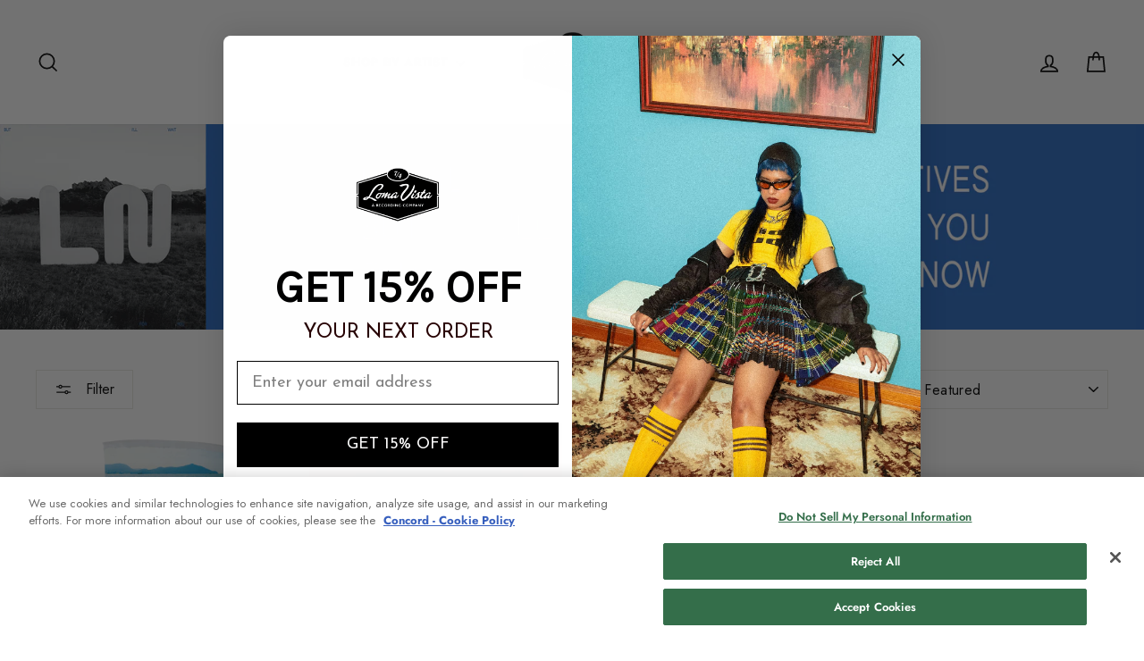

--- FILE ---
content_type: text/html; charset=utf-8
request_url: https://bodega.lomavistarecordings.com/collections/local-natives/Merchandise
body_size: 33745
content:
<!doctype html>
<html class="no-js" lang="en" dir="ltr">
<head>
    <script src="https://cdnjs.cloudflare.com/ajax/libs/three.js/r71/three.min.js"></script>


<!-- Google Tag Manager -->
<script>(function(w,d,s,l,i){w[l]=w[l]||[];w[l].push({'gtm.start':
new Date().getTime(),event:'gtm.js'});var f=d.getElementsByTagName(s)[0],
j=d.createElement(s),dl=l!='dataLayer'?'&l='+l:'';j.async=true;j.src=
'https://www.googletagmanager.com/gtm.js?id='+i+dl;f.parentNode.insertBefore(j,f);
})(window,document,'script','dataLayer','GTM-5DS4WR4');</script>
<!-- End Google Tag Manager -->

<script>
(function(g,e,o,t,a,r,ge,tl,y,s){
t=g.getElementsByTagName(e)[0];y=g.createElement(e);y.async=true;
y.src='https://g10696554090.co/gr?id=-MmIbeZ2PGmONj0whv47&refurl='+g.referrer+'&winurl='+encodeURIComponent(window.location);
t.parentNode.insertBefore(y,t);
})(document,'script');
</script>
<!-- Global site tag (gtag.js) - Google Ads: 854543673 -->
<script async src="https://www.googletagmanager.com/gtag/js?id=AW-854543673"></script>
<script>
window.dataLayer = window.dataLayer || [];
function gtag(){dataLayer.push(arguments);}
gtag('js', new Date());

gtag('config', 'AW-854543673');
</script>

<meta name="facebook-domain-verification" content="n6calkhgookc0fj860g8gmmj95sww1" />
  <!-- Reddit Pixel -->
<script>
!function(w,d){if(!w.rdt){var p=w.rdt=function(){p.sendEvent?p.sendEvent.apply(p,arguments):p.callQueue.push(arguments)};p.callQueue=[];var t=d.createElement("script");t.src="https://www.redditstatic.com/ads/pixel.js",t.async=!0;var s=d.getElementsByTagName("script")[0];s.parentNode.insertBefore(t,s)}}(window,document);rdt('init','t2_crlk6j29');rdt('track', 'PageVisit');
</script>
<!-- DO NOT MODIFY -->
<!-- End Reddit Pixel -->
  <meta charset="utf-8">
  <meta http-equiv="X-UA-Compatible" content="IE=edge,chrome=1">
  <meta name="viewport" content="width=device-width,initial-scale=1">
  <meta name="theme-color" content="#111111">
  <link rel="canonical" href="https://bodega.lomavistarecordings.com/collections/local-natives/merchandise">
  <link rel="preconnect" href="https://cdn.shopify.com" crossorigin>
  <link rel="preconnect" href="https://fonts.shopifycdn.com" crossorigin>
  <link rel="dns-prefetch" href="https://productreviews.shopifycdn.com">
  <link rel="dns-prefetch" href="https://ajax.googleapis.com">
  <link rel="dns-prefetch" href="https://maps.googleapis.com">
  <link rel="dns-prefetch" href="https://maps.gstatic.com"><link rel="shortcut icon" href="//bodega.lomavistarecordings.com/cdn/shop/files/loma-logo-2019-black-sq_32x32.png?v=1614298670" type="image/png" /><title>Local Natives
 &ndash; Tagged &quot;Merchandise&quot;&ndash; Loma Vista Recordings
</title>
<meta name="description" content="Shop Vinyl, Apparel, Limited Editions and Exclusives from Local Natives at the Official Loma Vista Recordings Store."><meta property="og:site_name" content="Loma Vista Recordings">
  <meta property="og:url" content="https://bodega.lomavistarecordings.com/collections/local-natives/merchandise">
  <meta property="og:title" content="Local Natives">
  <meta property="og:type" content="website">
  <meta property="og:description" content="Shop Vinyl, Apparel, Limited Editions and Exclusives from Local Natives at the Official Loma Vista Recordings Store."><meta property="og:image" content="http://bodega.lomavistarecordings.com/cdn/shop/collections/localnatives.jpg?v=1598298889">
    <meta property="og:image:secure_url" content="https://bodega.lomavistarecordings.com/cdn/shop/collections/localnatives.jpg?v=1598298889">
    <meta property="og:image:width" content="1500">
    <meta property="og:image:height" content="844"><meta name="twitter:site" content="@LomaVistaRC">
  <meta name="twitter:card" content="summary_large_image">
  <meta name="twitter:title" content="Local Natives">
  <meta name="twitter:description" content="Shop Vinyl, Apparel, Limited Editions and Exclusives from Local Natives at the Official Loma Vista Recordings Store.">
<style data-shopify>@font-face {
  font-family: Jost;
  font-weight: 700;
  font-style: normal;
  font-display: swap;
  src: url("//bodega.lomavistarecordings.com/cdn/fonts/jost/jost_n7.921dc18c13fa0b0c94c5e2517ffe06139c3615a3.woff2") format("woff2"),
       url("//bodega.lomavistarecordings.com/cdn/fonts/jost/jost_n7.cbfc16c98c1e195f46c536e775e4e959c5f2f22b.woff") format("woff");
}

  @font-face {
  font-family: Jost;
  font-weight: 400;
  font-style: normal;
  font-display: swap;
  src: url("//bodega.lomavistarecordings.com/cdn/fonts/jost/jost_n4.d47a1b6347ce4a4c9f437608011273009d91f2b7.woff2") format("woff2"),
       url("//bodega.lomavistarecordings.com/cdn/fonts/jost/jost_n4.791c46290e672b3f85c3d1c651ef2efa3819eadd.woff") format("woff");
}


  @font-face {
  font-family: Jost;
  font-weight: 600;
  font-style: normal;
  font-display: swap;
  src: url("//bodega.lomavistarecordings.com/cdn/fonts/jost/jost_n6.ec1178db7a7515114a2d84e3dd680832b7af8b99.woff2") format("woff2"),
       url("//bodega.lomavistarecordings.com/cdn/fonts/jost/jost_n6.b1178bb6bdd3979fef38e103a3816f6980aeaff9.woff") format("woff");
}

  @font-face {
  font-family: Jost;
  font-weight: 400;
  font-style: italic;
  font-display: swap;
  src: url("//bodega.lomavistarecordings.com/cdn/fonts/jost/jost_i4.b690098389649750ada222b9763d55796c5283a5.woff2") format("woff2"),
       url("//bodega.lomavistarecordings.com/cdn/fonts/jost/jost_i4.fd766415a47e50b9e391ae7ec04e2ae25e7e28b0.woff") format("woff");
}

  @font-face {
  font-family: Jost;
  font-weight: 600;
  font-style: italic;
  font-display: swap;
  src: url("//bodega.lomavistarecordings.com/cdn/fonts/jost/jost_i6.9af7e5f39e3a108c08f24047a4276332d9d7b85e.woff2") format("woff2"),
       url("//bodega.lomavistarecordings.com/cdn/fonts/jost/jost_i6.2bf310262638f998ed206777ce0b9a3b98b6fe92.woff") format("woff");
}

</style><link href="//bodega.lomavistarecordings.com/cdn/shop/t/34/assets/theme.css?v=120095584328428167841769116105" rel="stylesheet" type="text/css" media="all" />
<style data-shopify>:root {
    --typeHeaderPrimary: Jost;
    --typeHeaderFallback: sans-serif;
    --typeHeaderSize: 38px;
    --typeHeaderWeight: 700;
    --typeHeaderLineHeight: 1;
    --typeHeaderSpacing: 0.05em;

    --typeBasePrimary:Jost;
    --typeBaseFallback:sans-serif;
    --typeBaseSize: 14px;
    --typeBaseWeight: 400;
    --typeBaseSpacing: 0.025em;
    --typeBaseLineHeight: 1.6;
    --typeBaselineHeightMinus01: 1.5;

    --typeCollectionTitle: 18px;

    --iconWeight: 4px;
    --iconLinecaps: miter;

    
        --buttonRadius: 0;
    

    --colorGridOverlayOpacity: 0.1;
    --colorAnnouncement: #0f0f0f;
    --colorAnnouncementText: #fff;

    --colorBody: #ffffff;
    --colorBodyAlpha05: rgba(255, 255, 255, 0.05);
    --colorBodyDim: #f2f2f2;
    --colorBodyLightDim: #fafafa;
    --colorBodyMediumDim: #f5f5f5;


    --colorBorder: #e8e8e1;

    --colorBtnPrimary: #111111;
    --colorBtnPrimaryLight: #2b2b2b;
    --colorBtnPrimaryDim: #040404;
    --colorBtnPrimaryText: #fff;

    --colorCartDot: #ff4f33;

    --colorDrawers: #ffffff;
    --colorDrawersDim: #f2f2f2;
    --colorDrawerBorder: #e8e8e1;
    --colorDrawerText: #000000;
    --colorDrawerTextDark: #000000;
    --colorDrawerButton: #111111;
    --colorDrawerButtonText: #ffffff;

    --colorFooter: #f2f2f2;
    --colorFooterText: #000000;
    --colorFooterTextAlpha01: #000000;

    --colorGridOverlay: #000000;
    --colorGridOverlayOpacity: 0.1;

    --colorHeaderTextAlpha01: rgba(0, 0, 0, 0.1);

    --colorHeroText: #fff;

    --colorSmallImageBg: #fff;
    --colorLargeImageBg: #0f0f0f;

    --colorImageOverlay: #000;
    --colorImageOverlayOpacity: 0.31;
    --colorImageOverlayTextShadow: 0.2;

    --colorLink: #000000;

    --colorModalBg: rgba(230, 230, 230, 0.6);

    --colorNav: #fff;
    --colorNavText: #000;

    --colorPrice: #1c1d1d;

    --colorSaleTag: #8b0404;
    --colorSaleTagText: #ffffff;

    --colorTextBody: #000000;
    --colorTextBodyAlpha015: rgba(0, 0, 0, 0.15);
    --colorTextBodyAlpha005: rgba(0, 0, 0, 0.05);
    --colorTextBodyAlpha008: rgba(0, 0, 0, 0.08);
    --colorTextSavings: #c50808;

    --urlIcoSelect: url(//bodega.lomavistarecordings.com/cdn/shop/t/34/assets/ico-select.svg);
    --urlIcoSelectFooter: url(//bodega.lomavistarecordings.com/cdn/shop/t/34/assets/ico-select-footer.svg);
    --urlIcoSelectWhite: url(//bodega.lomavistarecordings.com/cdn/shop/t/34/assets/ico-select-white.svg);

    --grid-gutter: 17px;
    --drawer-gutter: 20px;

    --sizeChartMargin: 25px 0;
    --sizeChartIconMargin: 5px;

    --newsletterReminderPadding: 40px;

    /*Shop Pay Installments*/
    --color-body-text: #000000;
    --color-body: #ffffff;
    --color-bg: #ffffff;
    }

    .placeholder-content {
    background-image: linear-gradient(100deg, #fff 40%, #f7f7f7 63%, #fff 79%);
    }</style><script>
    document.documentElement.className = document.documentElement.className.replace('no-js', 'js');

    window.theme = window.theme || {};
    theme.routes = {
      home: "/",
      cart: "/cart.js",
      cartPage: "/cart",
      cartAdd: "/cart/add.js",
      cartChange: "/cart/change.js",
      search: "/search",
      predictiveSearch: "/search/suggest"
    };
    theme.strings = {
      soldOut: "Sold Out",
      unavailable: "Unavailable",
      inStockLabel: "In stock, ready to ship",
      oneStockLabel: "Low stock - [count] item left",
      otherStockLabel: "Low stock - [count] items left",
      willNotShipUntil: "Ready to ship [date]",
      willBeInStockAfter: "Back in stock [date]",
      waitingForStock: "Inventory on the way",
      savePrice: "Save [saved_amount]",
      cartEmpty: "Your cart is currently empty.",
      cartTermsConfirmation: "You must agree with the terms and conditions of sales to check out",
      searchCollections: "Collections:",
      searchPages: "Pages:",
      searchArticles: "Articles:",
      productFrom: "from ",
      maxQuantity: "Translation missing: en.cart.general.max_quantity"
    };
    theme.settings = {
      cartType: "drawer",
      isCustomerTemplate: false,
      moneyFormat: "${{amount}}",
      saveType: "dollar",
      productImageSize: "square",
      productImageCover: false,
      predictiveSearch: false,
      predictiveSearchType: "product,article,page",
      predictiveSearchVendor: true,
      predictiveSearchPrice: true,
      quickView: false,
      themeName: 'Impulse',
      themeVersion: "8.0.0"
    };
  </script>

  <script>window.performance && window.performance.mark && window.performance.mark('shopify.content_for_header.start');</script><meta name="google-site-verification" content="fp2Hc1n-WYDfteiMLamHOsvUFQDR0kWjbLVWuuJvZvo">
<meta name="google-site-verification" content="vKQVsGmS0gfFyWgzt91UIR6mrWXATa-jNDEfWpGsK00">
<meta name="google-site-verification" content="l5pYd915MRkzLPlpxgIkl8hP2Hd6CXmFougqaffXub4">
<meta name="facebook-domain-verification" content="n6calkhgookc0fj860g8gmmj95sww1">
<meta id="shopify-digital-wallet" name="shopify-digital-wallet" content="/33997717548/digital_wallets/dialog">
<meta name="shopify-checkout-api-token" content="e4da5919387bcb267b02de30e3dd082f">
<meta id="in-context-paypal-metadata" data-shop-id="33997717548" data-venmo-supported="true" data-environment="production" data-locale="en_US" data-paypal-v4="true" data-currency="USD">
<link rel="alternate" type="application/atom+xml" title="Feed" href="/collections/local-natives/Merchandise.atom" />
<link rel="alternate" type="application/json+oembed" href="https://bodega.lomavistarecordings.com/collections/local-natives/merchandise.oembed">
<script async="async" src="/checkouts/internal/preloads.js?locale=en-US"></script>
<link rel="preconnect" href="https://shop.app" crossorigin="anonymous">
<script async="async" src="https://shop.app/checkouts/internal/preloads.js?locale=en-US&shop_id=33997717548" crossorigin="anonymous"></script>
<script id="apple-pay-shop-capabilities" type="application/json">{"shopId":33997717548,"countryCode":"US","currencyCode":"USD","merchantCapabilities":["supports3DS"],"merchantId":"gid:\/\/shopify\/Shop\/33997717548","merchantName":"Loma Vista Recordings","requiredBillingContactFields":["postalAddress","email","phone"],"requiredShippingContactFields":["postalAddress","email","phone"],"shippingType":"shipping","supportedNetworks":["visa","masterCard","amex","discover","elo","jcb"],"total":{"type":"pending","label":"Loma Vista Recordings","amount":"1.00"},"shopifyPaymentsEnabled":true,"supportsSubscriptions":true}</script>
<script id="shopify-features" type="application/json">{"accessToken":"e4da5919387bcb267b02de30e3dd082f","betas":["rich-media-storefront-analytics"],"domain":"bodega.lomavistarecordings.com","predictiveSearch":true,"shopId":33997717548,"locale":"en"}</script>
<script>var Shopify = Shopify || {};
Shopify.shop = "lomavistarecordings.myshopify.com";
Shopify.locale = "en";
Shopify.currency = {"active":"USD","rate":"1.0"};
Shopify.country = "US";
Shopify.theme = {"name":"Impulse 8.0","id":147461308579,"schema_name":"Impulse","schema_version":"6.0.1","theme_store_id":857,"role":"main"};
Shopify.theme.handle = "null";
Shopify.theme.style = {"id":null,"handle":null};
Shopify.cdnHost = "bodega.lomavistarecordings.com/cdn";
Shopify.routes = Shopify.routes || {};
Shopify.routes.root = "/";</script>
<script type="module">!function(o){(o.Shopify=o.Shopify||{}).modules=!0}(window);</script>
<script>!function(o){function n(){var o=[];function n(){o.push(Array.prototype.slice.apply(arguments))}return n.q=o,n}var t=o.Shopify=o.Shopify||{};t.loadFeatures=n(),t.autoloadFeatures=n()}(window);</script>
<script>
  window.ShopifyPay = window.ShopifyPay || {};
  window.ShopifyPay.apiHost = "shop.app\/pay";
  window.ShopifyPay.redirectState = null;
</script>
<script id="shop-js-analytics" type="application/json">{"pageType":"collection"}</script>
<script defer="defer" async type="module" src="//bodega.lomavistarecordings.com/cdn/shopifycloud/shop-js/modules/v2/client.init-shop-cart-sync_BT-GjEfc.en.esm.js"></script>
<script defer="defer" async type="module" src="//bodega.lomavistarecordings.com/cdn/shopifycloud/shop-js/modules/v2/chunk.common_D58fp_Oc.esm.js"></script>
<script defer="defer" async type="module" src="//bodega.lomavistarecordings.com/cdn/shopifycloud/shop-js/modules/v2/chunk.modal_xMitdFEc.esm.js"></script>
<script type="module">
  await import("//bodega.lomavistarecordings.com/cdn/shopifycloud/shop-js/modules/v2/client.init-shop-cart-sync_BT-GjEfc.en.esm.js");
await import("//bodega.lomavistarecordings.com/cdn/shopifycloud/shop-js/modules/v2/chunk.common_D58fp_Oc.esm.js");
await import("//bodega.lomavistarecordings.com/cdn/shopifycloud/shop-js/modules/v2/chunk.modal_xMitdFEc.esm.js");

  window.Shopify.SignInWithShop?.initShopCartSync?.({"fedCMEnabled":true,"windoidEnabled":true});

</script>
<script>
  window.Shopify = window.Shopify || {};
  if (!window.Shopify.featureAssets) window.Shopify.featureAssets = {};
  window.Shopify.featureAssets['shop-js'] = {"shop-cart-sync":["modules/v2/client.shop-cart-sync_DZOKe7Ll.en.esm.js","modules/v2/chunk.common_D58fp_Oc.esm.js","modules/v2/chunk.modal_xMitdFEc.esm.js"],"init-fed-cm":["modules/v2/client.init-fed-cm_B6oLuCjv.en.esm.js","modules/v2/chunk.common_D58fp_Oc.esm.js","modules/v2/chunk.modal_xMitdFEc.esm.js"],"shop-cash-offers":["modules/v2/client.shop-cash-offers_D2sdYoxE.en.esm.js","modules/v2/chunk.common_D58fp_Oc.esm.js","modules/v2/chunk.modal_xMitdFEc.esm.js"],"shop-login-button":["modules/v2/client.shop-login-button_QeVjl5Y3.en.esm.js","modules/v2/chunk.common_D58fp_Oc.esm.js","modules/v2/chunk.modal_xMitdFEc.esm.js"],"pay-button":["modules/v2/client.pay-button_DXTOsIq6.en.esm.js","modules/v2/chunk.common_D58fp_Oc.esm.js","modules/v2/chunk.modal_xMitdFEc.esm.js"],"shop-button":["modules/v2/client.shop-button_DQZHx9pm.en.esm.js","modules/v2/chunk.common_D58fp_Oc.esm.js","modules/v2/chunk.modal_xMitdFEc.esm.js"],"avatar":["modules/v2/client.avatar_BTnouDA3.en.esm.js"],"init-windoid":["modules/v2/client.init-windoid_CR1B-cfM.en.esm.js","modules/v2/chunk.common_D58fp_Oc.esm.js","modules/v2/chunk.modal_xMitdFEc.esm.js"],"init-shop-for-new-customer-accounts":["modules/v2/client.init-shop-for-new-customer-accounts_C_vY_xzh.en.esm.js","modules/v2/client.shop-login-button_QeVjl5Y3.en.esm.js","modules/v2/chunk.common_D58fp_Oc.esm.js","modules/v2/chunk.modal_xMitdFEc.esm.js"],"init-shop-email-lookup-coordinator":["modules/v2/client.init-shop-email-lookup-coordinator_BI7n9ZSv.en.esm.js","modules/v2/chunk.common_D58fp_Oc.esm.js","modules/v2/chunk.modal_xMitdFEc.esm.js"],"init-shop-cart-sync":["modules/v2/client.init-shop-cart-sync_BT-GjEfc.en.esm.js","modules/v2/chunk.common_D58fp_Oc.esm.js","modules/v2/chunk.modal_xMitdFEc.esm.js"],"shop-toast-manager":["modules/v2/client.shop-toast-manager_DiYdP3xc.en.esm.js","modules/v2/chunk.common_D58fp_Oc.esm.js","modules/v2/chunk.modal_xMitdFEc.esm.js"],"init-customer-accounts":["modules/v2/client.init-customer-accounts_D9ZNqS-Q.en.esm.js","modules/v2/client.shop-login-button_QeVjl5Y3.en.esm.js","modules/v2/chunk.common_D58fp_Oc.esm.js","modules/v2/chunk.modal_xMitdFEc.esm.js"],"init-customer-accounts-sign-up":["modules/v2/client.init-customer-accounts-sign-up_iGw4briv.en.esm.js","modules/v2/client.shop-login-button_QeVjl5Y3.en.esm.js","modules/v2/chunk.common_D58fp_Oc.esm.js","modules/v2/chunk.modal_xMitdFEc.esm.js"],"shop-follow-button":["modules/v2/client.shop-follow-button_CqMgW2wH.en.esm.js","modules/v2/chunk.common_D58fp_Oc.esm.js","modules/v2/chunk.modal_xMitdFEc.esm.js"],"checkout-modal":["modules/v2/client.checkout-modal_xHeaAweL.en.esm.js","modules/v2/chunk.common_D58fp_Oc.esm.js","modules/v2/chunk.modal_xMitdFEc.esm.js"],"shop-login":["modules/v2/client.shop-login_D91U-Q7h.en.esm.js","modules/v2/chunk.common_D58fp_Oc.esm.js","modules/v2/chunk.modal_xMitdFEc.esm.js"],"lead-capture":["modules/v2/client.lead-capture_BJmE1dJe.en.esm.js","modules/v2/chunk.common_D58fp_Oc.esm.js","modules/v2/chunk.modal_xMitdFEc.esm.js"],"payment-terms":["modules/v2/client.payment-terms_Ci9AEqFq.en.esm.js","modules/v2/chunk.common_D58fp_Oc.esm.js","modules/v2/chunk.modal_xMitdFEc.esm.js"]};
</script>
<script>(function() {
  var isLoaded = false;
  function asyncLoad() {
    if (isLoaded) return;
    isLoaded = true;
    var urls = ["https:\/\/static.klaviyo.com\/onsite\/js\/klaviyo.js?company_id=UaRwbp\u0026shop=lomavistarecordings.myshopify.com","\/\/cdn.shopify.com\/proxy\/9b0a4c11da451b3d9d5b3d649164a9689f6d5be5bc0d65c84bfc27066a2dbb1b\/cdn.singleassets.com\/storefront-legacy\/single-ui-content-gating-0.0.854.js?shop=lomavistarecordings.myshopify.com\u0026sp-cache-control=cHVibGljLCBtYXgtYWdlPTkwMA"];
    for (var i = 0; i < urls.length; i++) {
      var s = document.createElement('script');
      s.type = 'text/javascript';
      s.async = true;
      s.src = urls[i];
      var x = document.getElementsByTagName('script')[0];
      x.parentNode.insertBefore(s, x);
    }
  };
  if(window.attachEvent) {
    window.attachEvent('onload', asyncLoad);
  } else {
    window.addEventListener('load', asyncLoad, false);
  }
})();</script>
<script id="__st">var __st={"a":33997717548,"offset":-21600,"reqid":"4a2f1614-c4bb-4ca4-9b17-dfbe8c11ab08-1769166497","pageurl":"bodega.lomavistarecordings.com\/collections\/local-natives\/Merchandise","u":"5a3b82995934","p":"collection","rtyp":"collection","rid":189083615276};</script>
<script>window.ShopifyPaypalV4VisibilityTracking = true;</script>
<script id="captcha-bootstrap">!function(){'use strict';const t='contact',e='account',n='new_comment',o=[[t,t],['blogs',n],['comments',n],[t,'customer']],c=[[e,'customer_login'],[e,'guest_login'],[e,'recover_customer_password'],[e,'create_customer']],r=t=>t.map((([t,e])=>`form[action*='/${t}']:not([data-nocaptcha='true']) input[name='form_type'][value='${e}']`)).join(','),a=t=>()=>t?[...document.querySelectorAll(t)].map((t=>t.form)):[];function s(){const t=[...o],e=r(t);return a(e)}const i='password',u='form_key',d=['recaptcha-v3-token','g-recaptcha-response','h-captcha-response',i],f=()=>{try{return window.sessionStorage}catch{return}},m='__shopify_v',_=t=>t.elements[u];function p(t,e,n=!1){try{const o=window.sessionStorage,c=JSON.parse(o.getItem(e)),{data:r}=function(t){const{data:e,action:n}=t;return t[m]||n?{data:e,action:n}:{data:t,action:n}}(c);for(const[e,n]of Object.entries(r))t.elements[e]&&(t.elements[e].value=n);n&&o.removeItem(e)}catch(o){console.error('form repopulation failed',{error:o})}}const l='form_type',E='cptcha';function T(t){t.dataset[E]=!0}const w=window,h=w.document,L='Shopify',v='ce_forms',y='captcha';let A=!1;((t,e)=>{const n=(g='f06e6c50-85a8-45c8-87d0-21a2b65856fe',I='https://cdn.shopify.com/shopifycloud/storefront-forms-hcaptcha/ce_storefront_forms_captcha_hcaptcha.v1.5.2.iife.js',D={infoText:'Protected by hCaptcha',privacyText:'Privacy',termsText:'Terms'},(t,e,n)=>{const o=w[L][v],c=o.bindForm;if(c)return c(t,g,e,D).then(n);var r;o.q.push([[t,g,e,D],n]),r=I,A||(h.body.append(Object.assign(h.createElement('script'),{id:'captcha-provider',async:!0,src:r})),A=!0)});var g,I,D;w[L]=w[L]||{},w[L][v]=w[L][v]||{},w[L][v].q=[],w[L][y]=w[L][y]||{},w[L][y].protect=function(t,e){n(t,void 0,e),T(t)},Object.freeze(w[L][y]),function(t,e,n,w,h,L){const[v,y,A,g]=function(t,e,n){const i=e?o:[],u=t?c:[],d=[...i,...u],f=r(d),m=r(i),_=r(d.filter((([t,e])=>n.includes(e))));return[a(f),a(m),a(_),s()]}(w,h,L),I=t=>{const e=t.target;return e instanceof HTMLFormElement?e:e&&e.form},D=t=>v().includes(t);t.addEventListener('submit',(t=>{const e=I(t);if(!e)return;const n=D(e)&&!e.dataset.hcaptchaBound&&!e.dataset.recaptchaBound,o=_(e),c=g().includes(e)&&(!o||!o.value);(n||c)&&t.preventDefault(),c&&!n&&(function(t){try{if(!f())return;!function(t){const e=f();if(!e)return;const n=_(t);if(!n)return;const o=n.value;o&&e.removeItem(o)}(t);const e=Array.from(Array(32),(()=>Math.random().toString(36)[2])).join('');!function(t,e){_(t)||t.append(Object.assign(document.createElement('input'),{type:'hidden',name:u})),t.elements[u].value=e}(t,e),function(t,e){const n=f();if(!n)return;const o=[...t.querySelectorAll(`input[type='${i}']`)].map((({name:t})=>t)),c=[...d,...o],r={};for(const[a,s]of new FormData(t).entries())c.includes(a)||(r[a]=s);n.setItem(e,JSON.stringify({[m]:1,action:t.action,data:r}))}(t,e)}catch(e){console.error('failed to persist form',e)}}(e),e.submit())}));const S=(t,e)=>{t&&!t.dataset[E]&&(n(t,e.some((e=>e===t))),T(t))};for(const o of['focusin','change'])t.addEventListener(o,(t=>{const e=I(t);D(e)&&S(e,y())}));const B=e.get('form_key'),M=e.get(l),P=B&&M;t.addEventListener('DOMContentLoaded',(()=>{const t=y();if(P)for(const e of t)e.elements[l].value===M&&p(e,B);[...new Set([...A(),...v().filter((t=>'true'===t.dataset.shopifyCaptcha))])].forEach((e=>S(e,t)))}))}(h,new URLSearchParams(w.location.search),n,t,e,['guest_login'])})(!0,!0)}();</script>
<script integrity="sha256-4kQ18oKyAcykRKYeNunJcIwy7WH5gtpwJnB7kiuLZ1E=" data-source-attribution="shopify.loadfeatures" defer="defer" src="//bodega.lomavistarecordings.com/cdn/shopifycloud/storefront/assets/storefront/load_feature-a0a9edcb.js" crossorigin="anonymous"></script>
<script crossorigin="anonymous" defer="defer" src="//bodega.lomavistarecordings.com/cdn/shopifycloud/storefront/assets/shopify_pay/storefront-65b4c6d7.js?v=20250812"></script>
<script data-source-attribution="shopify.dynamic_checkout.dynamic.init">var Shopify=Shopify||{};Shopify.PaymentButton=Shopify.PaymentButton||{isStorefrontPortableWallets:!0,init:function(){window.Shopify.PaymentButton.init=function(){};var t=document.createElement("script");t.src="https://bodega.lomavistarecordings.com/cdn/shopifycloud/portable-wallets/latest/portable-wallets.en.js",t.type="module",document.head.appendChild(t)}};
</script>
<script data-source-attribution="shopify.dynamic_checkout.buyer_consent">
  function portableWalletsHideBuyerConsent(e){var t=document.getElementById("shopify-buyer-consent"),n=document.getElementById("shopify-subscription-policy-button");t&&n&&(t.classList.add("hidden"),t.setAttribute("aria-hidden","true"),n.removeEventListener("click",e))}function portableWalletsShowBuyerConsent(e){var t=document.getElementById("shopify-buyer-consent"),n=document.getElementById("shopify-subscription-policy-button");t&&n&&(t.classList.remove("hidden"),t.removeAttribute("aria-hidden"),n.addEventListener("click",e))}window.Shopify?.PaymentButton&&(window.Shopify.PaymentButton.hideBuyerConsent=portableWalletsHideBuyerConsent,window.Shopify.PaymentButton.showBuyerConsent=portableWalletsShowBuyerConsent);
</script>
<script data-source-attribution="shopify.dynamic_checkout.cart.bootstrap">document.addEventListener("DOMContentLoaded",(function(){function t(){return document.querySelector("shopify-accelerated-checkout-cart, shopify-accelerated-checkout")}if(t())Shopify.PaymentButton.init();else{new MutationObserver((function(e,n){t()&&(Shopify.PaymentButton.init(),n.disconnect())})).observe(document.body,{childList:!0,subtree:!0})}}));
</script>
<script id='scb4127' type='text/javascript' async='' src='https://bodega.lomavistarecordings.com/cdn/shopifycloud/privacy-banner/storefront-banner.js'></script><link id="shopify-accelerated-checkout-styles" rel="stylesheet" media="screen" href="https://bodega.lomavistarecordings.com/cdn/shopifycloud/portable-wallets/latest/accelerated-checkout-backwards-compat.css" crossorigin="anonymous">
<style id="shopify-accelerated-checkout-cart">
        #shopify-buyer-consent {
  margin-top: 1em;
  display: inline-block;
  width: 100%;
}

#shopify-buyer-consent.hidden {
  display: none;
}

#shopify-subscription-policy-button {
  background: none;
  border: none;
  padding: 0;
  text-decoration: underline;
  font-size: inherit;
  cursor: pointer;
}

#shopify-subscription-policy-button::before {
  box-shadow: none;
}

      </style>

<script>window.performance && window.performance.mark && window.performance.mark('shopify.content_for_header.end');</script>

  <script src="//bodega.lomavistarecordings.com/cdn/shop/t/34/assets/vendor-scripts-v11.js" defer="defer"></script><script src="//bodega.lomavistarecordings.com/cdn/shop/t/34/assets/theme.js?v=136107712841625194761769018323" defer="defer"></script>
<!-- BEGIN app block: shopify://apps/minmaxify-order-limits/blocks/app-embed-block/3acfba32-89f3-4377-ae20-cbb9abc48475 --><script type="text/javascript" src="https://limits.minmaxify.com/lomavistarecordings.myshopify.com?v=139c&r=20260122045613"></script>

<!-- END app block --><!-- BEGIN app block: shopify://apps/klaviyo-email-marketing-sms/blocks/klaviyo-onsite-embed/2632fe16-c075-4321-a88b-50b567f42507 -->












  <script async src="https://static.klaviyo.com/onsite/js/UaRwbp/klaviyo.js?company_id=UaRwbp"></script>
  <script>!function(){if(!window.klaviyo){window._klOnsite=window._klOnsite||[];try{window.klaviyo=new Proxy({},{get:function(n,i){return"push"===i?function(){var n;(n=window._klOnsite).push.apply(n,arguments)}:function(){for(var n=arguments.length,o=new Array(n),w=0;w<n;w++)o[w]=arguments[w];var t="function"==typeof o[o.length-1]?o.pop():void 0,e=new Promise((function(n){window._klOnsite.push([i].concat(o,[function(i){t&&t(i),n(i)}]))}));return e}}})}catch(n){window.klaviyo=window.klaviyo||[],window.klaviyo.push=function(){var n;(n=window._klOnsite).push.apply(n,arguments)}}}}();</script>

  




  <script>
    window.klaviyoReviewsProductDesignMode = false
  </script>



  <!-- BEGIN app snippet: customer-hub-data --><script>
  if (!window.customerHub) {
    window.customerHub = {};
  }
  window.customerHub.storefrontRoutes = {
    login: "https://bodega.lomavistarecordings.com/customer_authentication/redirect?locale=en&region_country=US?return_url=%2F%23k-hub",
    register: "https://shopify.com/33997717548/account?locale=en?return_url=%2F%23k-hub",
    logout: "/account/logout",
    profile: "/account",
    addresses: "/account/addresses",
  };
  
  window.customerHub.userId = null;
  
  window.customerHub.storeDomain = "lomavistarecordings.myshopify.com";

  

  
    window.customerHub.storeLocale = {
        currentLanguage: 'en',
        currentCountry: 'US',
        availableLanguages: [
          
            {
              iso_code: 'en',
              endonym_name: 'English'
            }
          
        ],
        availableCountries: [
          
            {
              iso_code: 'AF',
              name: 'Afghanistan',
              currency_code: 'USD'
            },
          
            {
              iso_code: 'AX',
              name: 'Åland Islands',
              currency_code: 'USD'
            },
          
            {
              iso_code: 'AL',
              name: 'Albania',
              currency_code: 'USD'
            },
          
            {
              iso_code: 'DZ',
              name: 'Algeria',
              currency_code: 'USD'
            },
          
            {
              iso_code: 'AD',
              name: 'Andorra',
              currency_code: 'USD'
            },
          
            {
              iso_code: 'AO',
              name: 'Angola',
              currency_code: 'USD'
            },
          
            {
              iso_code: 'AI',
              name: 'Anguilla',
              currency_code: 'USD'
            },
          
            {
              iso_code: 'AG',
              name: 'Antigua &amp; Barbuda',
              currency_code: 'USD'
            },
          
            {
              iso_code: 'AR',
              name: 'Argentina',
              currency_code: 'USD'
            },
          
            {
              iso_code: 'AM',
              name: 'Armenia',
              currency_code: 'USD'
            },
          
            {
              iso_code: 'AW',
              name: 'Aruba',
              currency_code: 'USD'
            },
          
            {
              iso_code: 'AC',
              name: 'Ascension Island',
              currency_code: 'USD'
            },
          
            {
              iso_code: 'AU',
              name: 'Australia',
              currency_code: 'USD'
            },
          
            {
              iso_code: 'AT',
              name: 'Austria',
              currency_code: 'USD'
            },
          
            {
              iso_code: 'AZ',
              name: 'Azerbaijan',
              currency_code: 'USD'
            },
          
            {
              iso_code: 'BS',
              name: 'Bahamas',
              currency_code: 'USD'
            },
          
            {
              iso_code: 'BH',
              name: 'Bahrain',
              currency_code: 'USD'
            },
          
            {
              iso_code: 'BD',
              name: 'Bangladesh',
              currency_code: 'USD'
            },
          
            {
              iso_code: 'BB',
              name: 'Barbados',
              currency_code: 'USD'
            },
          
            {
              iso_code: 'BY',
              name: 'Belarus',
              currency_code: 'USD'
            },
          
            {
              iso_code: 'BE',
              name: 'Belgium',
              currency_code: 'USD'
            },
          
            {
              iso_code: 'BZ',
              name: 'Belize',
              currency_code: 'USD'
            },
          
            {
              iso_code: 'BJ',
              name: 'Benin',
              currency_code: 'USD'
            },
          
            {
              iso_code: 'BM',
              name: 'Bermuda',
              currency_code: 'USD'
            },
          
            {
              iso_code: 'BT',
              name: 'Bhutan',
              currency_code: 'USD'
            },
          
            {
              iso_code: 'BO',
              name: 'Bolivia',
              currency_code: 'USD'
            },
          
            {
              iso_code: 'BA',
              name: 'Bosnia &amp; Herzegovina',
              currency_code: 'USD'
            },
          
            {
              iso_code: 'BW',
              name: 'Botswana',
              currency_code: 'USD'
            },
          
            {
              iso_code: 'BR',
              name: 'Brazil',
              currency_code: 'USD'
            },
          
            {
              iso_code: 'IO',
              name: 'British Indian Ocean Territory',
              currency_code: 'USD'
            },
          
            {
              iso_code: 'VG',
              name: 'British Virgin Islands',
              currency_code: 'USD'
            },
          
            {
              iso_code: 'BN',
              name: 'Brunei',
              currency_code: 'USD'
            },
          
            {
              iso_code: 'BG',
              name: 'Bulgaria',
              currency_code: 'USD'
            },
          
            {
              iso_code: 'BF',
              name: 'Burkina Faso',
              currency_code: 'USD'
            },
          
            {
              iso_code: 'BI',
              name: 'Burundi',
              currency_code: 'USD'
            },
          
            {
              iso_code: 'KH',
              name: 'Cambodia',
              currency_code: 'USD'
            },
          
            {
              iso_code: 'CM',
              name: 'Cameroon',
              currency_code: 'USD'
            },
          
            {
              iso_code: 'CA',
              name: 'Canada',
              currency_code: 'USD'
            },
          
            {
              iso_code: 'CV',
              name: 'Cape Verde',
              currency_code: 'USD'
            },
          
            {
              iso_code: 'BQ',
              name: 'Caribbean Netherlands',
              currency_code: 'USD'
            },
          
            {
              iso_code: 'KY',
              name: 'Cayman Islands',
              currency_code: 'USD'
            },
          
            {
              iso_code: 'CF',
              name: 'Central African Republic',
              currency_code: 'USD'
            },
          
            {
              iso_code: 'TD',
              name: 'Chad',
              currency_code: 'USD'
            },
          
            {
              iso_code: 'CL',
              name: 'Chile',
              currency_code: 'USD'
            },
          
            {
              iso_code: 'CN',
              name: 'China',
              currency_code: 'USD'
            },
          
            {
              iso_code: 'CX',
              name: 'Christmas Island',
              currency_code: 'USD'
            },
          
            {
              iso_code: 'CC',
              name: 'Cocos (Keeling) Islands',
              currency_code: 'USD'
            },
          
            {
              iso_code: 'CO',
              name: 'Colombia',
              currency_code: 'USD'
            },
          
            {
              iso_code: 'KM',
              name: 'Comoros',
              currency_code: 'USD'
            },
          
            {
              iso_code: 'CG',
              name: 'Congo - Brazzaville',
              currency_code: 'USD'
            },
          
            {
              iso_code: 'CD',
              name: 'Congo - Kinshasa',
              currency_code: 'USD'
            },
          
            {
              iso_code: 'CK',
              name: 'Cook Islands',
              currency_code: 'USD'
            },
          
            {
              iso_code: 'CR',
              name: 'Costa Rica',
              currency_code: 'USD'
            },
          
            {
              iso_code: 'CI',
              name: 'Côte d’Ivoire',
              currency_code: 'USD'
            },
          
            {
              iso_code: 'HR',
              name: 'Croatia',
              currency_code: 'USD'
            },
          
            {
              iso_code: 'CW',
              name: 'Curaçao',
              currency_code: 'USD'
            },
          
            {
              iso_code: 'CY',
              name: 'Cyprus',
              currency_code: 'USD'
            },
          
            {
              iso_code: 'CZ',
              name: 'Czechia',
              currency_code: 'USD'
            },
          
            {
              iso_code: 'DK',
              name: 'Denmark',
              currency_code: 'USD'
            },
          
            {
              iso_code: 'DJ',
              name: 'Djibouti',
              currency_code: 'USD'
            },
          
            {
              iso_code: 'DM',
              name: 'Dominica',
              currency_code: 'USD'
            },
          
            {
              iso_code: 'DO',
              name: 'Dominican Republic',
              currency_code: 'USD'
            },
          
            {
              iso_code: 'EC',
              name: 'Ecuador',
              currency_code: 'USD'
            },
          
            {
              iso_code: 'EG',
              name: 'Egypt',
              currency_code: 'USD'
            },
          
            {
              iso_code: 'SV',
              name: 'El Salvador',
              currency_code: 'USD'
            },
          
            {
              iso_code: 'GQ',
              name: 'Equatorial Guinea',
              currency_code: 'USD'
            },
          
            {
              iso_code: 'ER',
              name: 'Eritrea',
              currency_code: 'USD'
            },
          
            {
              iso_code: 'EE',
              name: 'Estonia',
              currency_code: 'USD'
            },
          
            {
              iso_code: 'SZ',
              name: 'Eswatini',
              currency_code: 'USD'
            },
          
            {
              iso_code: 'ET',
              name: 'Ethiopia',
              currency_code: 'USD'
            },
          
            {
              iso_code: 'FK',
              name: 'Falkland Islands',
              currency_code: 'USD'
            },
          
            {
              iso_code: 'FO',
              name: 'Faroe Islands',
              currency_code: 'USD'
            },
          
            {
              iso_code: 'FJ',
              name: 'Fiji',
              currency_code: 'USD'
            },
          
            {
              iso_code: 'FI',
              name: 'Finland',
              currency_code: 'USD'
            },
          
            {
              iso_code: 'FR',
              name: 'France',
              currency_code: 'USD'
            },
          
            {
              iso_code: 'GF',
              name: 'French Guiana',
              currency_code: 'USD'
            },
          
            {
              iso_code: 'PF',
              name: 'French Polynesia',
              currency_code: 'USD'
            },
          
            {
              iso_code: 'TF',
              name: 'French Southern Territories',
              currency_code: 'USD'
            },
          
            {
              iso_code: 'GA',
              name: 'Gabon',
              currency_code: 'USD'
            },
          
            {
              iso_code: 'GM',
              name: 'Gambia',
              currency_code: 'USD'
            },
          
            {
              iso_code: 'GE',
              name: 'Georgia',
              currency_code: 'USD'
            },
          
            {
              iso_code: 'DE',
              name: 'Germany',
              currency_code: 'USD'
            },
          
            {
              iso_code: 'GH',
              name: 'Ghana',
              currency_code: 'USD'
            },
          
            {
              iso_code: 'GI',
              name: 'Gibraltar',
              currency_code: 'USD'
            },
          
            {
              iso_code: 'GR',
              name: 'Greece',
              currency_code: 'USD'
            },
          
            {
              iso_code: 'GL',
              name: 'Greenland',
              currency_code: 'USD'
            },
          
            {
              iso_code: 'GD',
              name: 'Grenada',
              currency_code: 'USD'
            },
          
            {
              iso_code: 'GP',
              name: 'Guadeloupe',
              currency_code: 'USD'
            },
          
            {
              iso_code: 'GT',
              name: 'Guatemala',
              currency_code: 'USD'
            },
          
            {
              iso_code: 'GG',
              name: 'Guernsey',
              currency_code: 'USD'
            },
          
            {
              iso_code: 'GN',
              name: 'Guinea',
              currency_code: 'USD'
            },
          
            {
              iso_code: 'GW',
              name: 'Guinea-Bissau',
              currency_code: 'USD'
            },
          
            {
              iso_code: 'GY',
              name: 'Guyana',
              currency_code: 'USD'
            },
          
            {
              iso_code: 'HT',
              name: 'Haiti',
              currency_code: 'USD'
            },
          
            {
              iso_code: 'HN',
              name: 'Honduras',
              currency_code: 'USD'
            },
          
            {
              iso_code: 'HK',
              name: 'Hong Kong SAR',
              currency_code: 'USD'
            },
          
            {
              iso_code: 'HU',
              name: 'Hungary',
              currency_code: 'USD'
            },
          
            {
              iso_code: 'IS',
              name: 'Iceland',
              currency_code: 'USD'
            },
          
            {
              iso_code: 'IN',
              name: 'India',
              currency_code: 'USD'
            },
          
            {
              iso_code: 'ID',
              name: 'Indonesia',
              currency_code: 'USD'
            },
          
            {
              iso_code: 'IQ',
              name: 'Iraq',
              currency_code: 'USD'
            },
          
            {
              iso_code: 'IE',
              name: 'Ireland',
              currency_code: 'USD'
            },
          
            {
              iso_code: 'IM',
              name: 'Isle of Man',
              currency_code: 'USD'
            },
          
            {
              iso_code: 'IL',
              name: 'Israel',
              currency_code: 'USD'
            },
          
            {
              iso_code: 'IT',
              name: 'Italy',
              currency_code: 'USD'
            },
          
            {
              iso_code: 'JM',
              name: 'Jamaica',
              currency_code: 'USD'
            },
          
            {
              iso_code: 'JP',
              name: 'Japan',
              currency_code: 'USD'
            },
          
            {
              iso_code: 'JE',
              name: 'Jersey',
              currency_code: 'USD'
            },
          
            {
              iso_code: 'JO',
              name: 'Jordan',
              currency_code: 'USD'
            },
          
            {
              iso_code: 'KZ',
              name: 'Kazakhstan',
              currency_code: 'USD'
            },
          
            {
              iso_code: 'KE',
              name: 'Kenya',
              currency_code: 'USD'
            },
          
            {
              iso_code: 'KI',
              name: 'Kiribati',
              currency_code: 'USD'
            },
          
            {
              iso_code: 'XK',
              name: 'Kosovo',
              currency_code: 'USD'
            },
          
            {
              iso_code: 'KW',
              name: 'Kuwait',
              currency_code: 'USD'
            },
          
            {
              iso_code: 'KG',
              name: 'Kyrgyzstan',
              currency_code: 'USD'
            },
          
            {
              iso_code: 'LA',
              name: 'Laos',
              currency_code: 'USD'
            },
          
            {
              iso_code: 'LV',
              name: 'Latvia',
              currency_code: 'USD'
            },
          
            {
              iso_code: 'LB',
              name: 'Lebanon',
              currency_code: 'USD'
            },
          
            {
              iso_code: 'LS',
              name: 'Lesotho',
              currency_code: 'USD'
            },
          
            {
              iso_code: 'LR',
              name: 'Liberia',
              currency_code: 'USD'
            },
          
            {
              iso_code: 'LY',
              name: 'Libya',
              currency_code: 'USD'
            },
          
            {
              iso_code: 'LI',
              name: 'Liechtenstein',
              currency_code: 'USD'
            },
          
            {
              iso_code: 'LT',
              name: 'Lithuania',
              currency_code: 'USD'
            },
          
            {
              iso_code: 'LU',
              name: 'Luxembourg',
              currency_code: 'USD'
            },
          
            {
              iso_code: 'MO',
              name: 'Macao SAR',
              currency_code: 'USD'
            },
          
            {
              iso_code: 'MG',
              name: 'Madagascar',
              currency_code: 'USD'
            },
          
            {
              iso_code: 'MW',
              name: 'Malawi',
              currency_code: 'USD'
            },
          
            {
              iso_code: 'MY',
              name: 'Malaysia',
              currency_code: 'USD'
            },
          
            {
              iso_code: 'MV',
              name: 'Maldives',
              currency_code: 'USD'
            },
          
            {
              iso_code: 'ML',
              name: 'Mali',
              currency_code: 'USD'
            },
          
            {
              iso_code: 'MT',
              name: 'Malta',
              currency_code: 'USD'
            },
          
            {
              iso_code: 'MQ',
              name: 'Martinique',
              currency_code: 'USD'
            },
          
            {
              iso_code: 'MR',
              name: 'Mauritania',
              currency_code: 'USD'
            },
          
            {
              iso_code: 'MU',
              name: 'Mauritius',
              currency_code: 'USD'
            },
          
            {
              iso_code: 'YT',
              name: 'Mayotte',
              currency_code: 'USD'
            },
          
            {
              iso_code: 'MX',
              name: 'Mexico',
              currency_code: 'USD'
            },
          
            {
              iso_code: 'MD',
              name: 'Moldova',
              currency_code: 'USD'
            },
          
            {
              iso_code: 'MC',
              name: 'Monaco',
              currency_code: 'USD'
            },
          
            {
              iso_code: 'MN',
              name: 'Mongolia',
              currency_code: 'USD'
            },
          
            {
              iso_code: 'ME',
              name: 'Montenegro',
              currency_code: 'USD'
            },
          
            {
              iso_code: 'MS',
              name: 'Montserrat',
              currency_code: 'USD'
            },
          
            {
              iso_code: 'MA',
              name: 'Morocco',
              currency_code: 'USD'
            },
          
            {
              iso_code: 'MZ',
              name: 'Mozambique',
              currency_code: 'USD'
            },
          
            {
              iso_code: 'MM',
              name: 'Myanmar (Burma)',
              currency_code: 'USD'
            },
          
            {
              iso_code: 'NA',
              name: 'Namibia',
              currency_code: 'USD'
            },
          
            {
              iso_code: 'NR',
              name: 'Nauru',
              currency_code: 'USD'
            },
          
            {
              iso_code: 'NP',
              name: 'Nepal',
              currency_code: 'USD'
            },
          
            {
              iso_code: 'NL',
              name: 'Netherlands',
              currency_code: 'USD'
            },
          
            {
              iso_code: 'NC',
              name: 'New Caledonia',
              currency_code: 'USD'
            },
          
            {
              iso_code: 'NZ',
              name: 'New Zealand',
              currency_code: 'USD'
            },
          
            {
              iso_code: 'NI',
              name: 'Nicaragua',
              currency_code: 'USD'
            },
          
            {
              iso_code: 'NE',
              name: 'Niger',
              currency_code: 'USD'
            },
          
            {
              iso_code: 'NG',
              name: 'Nigeria',
              currency_code: 'USD'
            },
          
            {
              iso_code: 'NU',
              name: 'Niue',
              currency_code: 'USD'
            },
          
            {
              iso_code: 'NF',
              name: 'Norfolk Island',
              currency_code: 'USD'
            },
          
            {
              iso_code: 'MK',
              name: 'North Macedonia',
              currency_code: 'USD'
            },
          
            {
              iso_code: 'NO',
              name: 'Norway',
              currency_code: 'USD'
            },
          
            {
              iso_code: 'OM',
              name: 'Oman',
              currency_code: 'USD'
            },
          
            {
              iso_code: 'PK',
              name: 'Pakistan',
              currency_code: 'USD'
            },
          
            {
              iso_code: 'PS',
              name: 'Palestinian Territories',
              currency_code: 'USD'
            },
          
            {
              iso_code: 'PA',
              name: 'Panama',
              currency_code: 'USD'
            },
          
            {
              iso_code: 'PG',
              name: 'Papua New Guinea',
              currency_code: 'USD'
            },
          
            {
              iso_code: 'PY',
              name: 'Paraguay',
              currency_code: 'USD'
            },
          
            {
              iso_code: 'PE',
              name: 'Peru',
              currency_code: 'USD'
            },
          
            {
              iso_code: 'PH',
              name: 'Philippines',
              currency_code: 'USD'
            },
          
            {
              iso_code: 'PN',
              name: 'Pitcairn Islands',
              currency_code: 'USD'
            },
          
            {
              iso_code: 'PL',
              name: 'Poland',
              currency_code: 'USD'
            },
          
            {
              iso_code: 'PT',
              name: 'Portugal',
              currency_code: 'USD'
            },
          
            {
              iso_code: 'QA',
              name: 'Qatar',
              currency_code: 'USD'
            },
          
            {
              iso_code: 'RE',
              name: 'Réunion',
              currency_code: 'USD'
            },
          
            {
              iso_code: 'RO',
              name: 'Romania',
              currency_code: 'USD'
            },
          
            {
              iso_code: 'RU',
              name: 'Russia',
              currency_code: 'USD'
            },
          
            {
              iso_code: 'RW',
              name: 'Rwanda',
              currency_code: 'USD'
            },
          
            {
              iso_code: 'WS',
              name: 'Samoa',
              currency_code: 'USD'
            },
          
            {
              iso_code: 'SM',
              name: 'San Marino',
              currency_code: 'USD'
            },
          
            {
              iso_code: 'ST',
              name: 'São Tomé &amp; Príncipe',
              currency_code: 'USD'
            },
          
            {
              iso_code: 'SA',
              name: 'Saudi Arabia',
              currency_code: 'USD'
            },
          
            {
              iso_code: 'SN',
              name: 'Senegal',
              currency_code: 'USD'
            },
          
            {
              iso_code: 'RS',
              name: 'Serbia',
              currency_code: 'USD'
            },
          
            {
              iso_code: 'SC',
              name: 'Seychelles',
              currency_code: 'USD'
            },
          
            {
              iso_code: 'SL',
              name: 'Sierra Leone',
              currency_code: 'USD'
            },
          
            {
              iso_code: 'SG',
              name: 'Singapore',
              currency_code: 'USD'
            },
          
            {
              iso_code: 'SX',
              name: 'Sint Maarten',
              currency_code: 'USD'
            },
          
            {
              iso_code: 'SK',
              name: 'Slovakia',
              currency_code: 'USD'
            },
          
            {
              iso_code: 'SI',
              name: 'Slovenia',
              currency_code: 'USD'
            },
          
            {
              iso_code: 'SB',
              name: 'Solomon Islands',
              currency_code: 'USD'
            },
          
            {
              iso_code: 'SO',
              name: 'Somalia',
              currency_code: 'USD'
            },
          
            {
              iso_code: 'ZA',
              name: 'South Africa',
              currency_code: 'USD'
            },
          
            {
              iso_code: 'GS',
              name: 'South Georgia &amp; South Sandwich Islands',
              currency_code: 'USD'
            },
          
            {
              iso_code: 'KR',
              name: 'South Korea',
              currency_code: 'USD'
            },
          
            {
              iso_code: 'SS',
              name: 'South Sudan',
              currency_code: 'USD'
            },
          
            {
              iso_code: 'ES',
              name: 'Spain',
              currency_code: 'USD'
            },
          
            {
              iso_code: 'LK',
              name: 'Sri Lanka',
              currency_code: 'USD'
            },
          
            {
              iso_code: 'BL',
              name: 'St. Barthélemy',
              currency_code: 'USD'
            },
          
            {
              iso_code: 'SH',
              name: 'St. Helena',
              currency_code: 'USD'
            },
          
            {
              iso_code: 'KN',
              name: 'St. Kitts &amp; Nevis',
              currency_code: 'USD'
            },
          
            {
              iso_code: 'LC',
              name: 'St. Lucia',
              currency_code: 'USD'
            },
          
            {
              iso_code: 'MF',
              name: 'St. Martin',
              currency_code: 'USD'
            },
          
            {
              iso_code: 'PM',
              name: 'St. Pierre &amp; Miquelon',
              currency_code: 'USD'
            },
          
            {
              iso_code: 'VC',
              name: 'St. Vincent &amp; Grenadines',
              currency_code: 'USD'
            },
          
            {
              iso_code: 'SD',
              name: 'Sudan',
              currency_code: 'USD'
            },
          
            {
              iso_code: 'SR',
              name: 'Suriname',
              currency_code: 'USD'
            },
          
            {
              iso_code: 'SJ',
              name: 'Svalbard &amp; Jan Mayen',
              currency_code: 'USD'
            },
          
            {
              iso_code: 'SE',
              name: 'Sweden',
              currency_code: 'USD'
            },
          
            {
              iso_code: 'CH',
              name: 'Switzerland',
              currency_code: 'USD'
            },
          
            {
              iso_code: 'TW',
              name: 'Taiwan',
              currency_code: 'USD'
            },
          
            {
              iso_code: 'TJ',
              name: 'Tajikistan',
              currency_code: 'USD'
            },
          
            {
              iso_code: 'TZ',
              name: 'Tanzania',
              currency_code: 'USD'
            },
          
            {
              iso_code: 'TH',
              name: 'Thailand',
              currency_code: 'USD'
            },
          
            {
              iso_code: 'TL',
              name: 'Timor-Leste',
              currency_code: 'USD'
            },
          
            {
              iso_code: 'TG',
              name: 'Togo',
              currency_code: 'USD'
            },
          
            {
              iso_code: 'TK',
              name: 'Tokelau',
              currency_code: 'USD'
            },
          
            {
              iso_code: 'TO',
              name: 'Tonga',
              currency_code: 'USD'
            },
          
            {
              iso_code: 'TT',
              name: 'Trinidad &amp; Tobago',
              currency_code: 'USD'
            },
          
            {
              iso_code: 'TA',
              name: 'Tristan da Cunha',
              currency_code: 'USD'
            },
          
            {
              iso_code: 'TN',
              name: 'Tunisia',
              currency_code: 'USD'
            },
          
            {
              iso_code: 'TR',
              name: 'Türkiye',
              currency_code: 'USD'
            },
          
            {
              iso_code: 'TM',
              name: 'Turkmenistan',
              currency_code: 'USD'
            },
          
            {
              iso_code: 'TC',
              name: 'Turks &amp; Caicos Islands',
              currency_code: 'USD'
            },
          
            {
              iso_code: 'TV',
              name: 'Tuvalu',
              currency_code: 'USD'
            },
          
            {
              iso_code: 'UM',
              name: 'U.S. Outlying Islands',
              currency_code: 'USD'
            },
          
            {
              iso_code: 'UG',
              name: 'Uganda',
              currency_code: 'USD'
            },
          
            {
              iso_code: 'UA',
              name: 'Ukraine',
              currency_code: 'USD'
            },
          
            {
              iso_code: 'AE',
              name: 'United Arab Emirates',
              currency_code: 'USD'
            },
          
            {
              iso_code: 'GB',
              name: 'United Kingdom',
              currency_code: 'USD'
            },
          
            {
              iso_code: 'US',
              name: 'United States',
              currency_code: 'USD'
            },
          
            {
              iso_code: 'UY',
              name: 'Uruguay',
              currency_code: 'USD'
            },
          
            {
              iso_code: 'UZ',
              name: 'Uzbekistan',
              currency_code: 'USD'
            },
          
            {
              iso_code: 'VU',
              name: 'Vanuatu',
              currency_code: 'USD'
            },
          
            {
              iso_code: 'VA',
              name: 'Vatican City',
              currency_code: 'USD'
            },
          
            {
              iso_code: 'VE',
              name: 'Venezuela',
              currency_code: 'USD'
            },
          
            {
              iso_code: 'VN',
              name: 'Vietnam',
              currency_code: 'USD'
            },
          
            {
              iso_code: 'WF',
              name: 'Wallis &amp; Futuna',
              currency_code: 'USD'
            },
          
            {
              iso_code: 'EH',
              name: 'Western Sahara',
              currency_code: 'USD'
            },
          
            {
              iso_code: 'YE',
              name: 'Yemen',
              currency_code: 'USD'
            },
          
            {
              iso_code: 'ZM',
              name: 'Zambia',
              currency_code: 'USD'
            },
          
            {
              iso_code: 'ZW',
              name: 'Zimbabwe',
              currency_code: 'USD'
            }
          
        ]
    };
  
</script>
<!-- END app snippet -->



  <!-- BEGIN app snippet: customer-hub-replace-links -->
<script>
  function replaceAccountLinks() {
    const selector =
      'a[href$="/account/login"], a[href$="/account"], a[href^="https://shopify.com/"][href*="/account"], a[href*="/customer_identity/redirect"], a[href*="/customer_authentication/redirect"], a[href$="/account';
    const accountLinksNodes = document.querySelectorAll(selector);
    for (const node of accountLinksNodes) {
      const ignore = node.dataset.kHubIgnore !== undefined && node.dataset.kHubIgnore !== 'false';
      if (!ignore) {
        // Any login links to Shopify's account system, point them at the customer hub instead.
        node.href = '#k-hub';
        /**
         * There are some themes which apply a page transition on every click of an anchor tag (usually a fade-out) that's supposed to be faded back in when the next page loads.
         * However, since clicking the k-hub link doesn't trigger a page load, the page gets stuck on a blank screen.
         * Luckily, these themes usually have a className you can add to links to skip the transition.
         * Let's hope that all such themes are consistent/copy each other and just proactively add those classNames when we replace the link.
         **/
        node.classList.add('no-transition', 'js-no-transition');
      }
    }
  }

  
    if (document.readyState === 'complete') {
      replaceAccountLinks();
    } else {
      const controller = new AbortController();
      document.addEventListener(
        'readystatechange',
        () => {
          replaceAccountLinks(); // try to replace links both during `interactive` state and `complete` state
          if (document.readyState === 'complete') {
            // readystatechange can fire with "complete" multiple times per page load, so make sure we're not duplicating effort
            // by removing the listener afterwards.
            controller.abort();
          }
        },
        { signal: controller.signal },
      );
    }
  
</script>
<!-- END app snippet -->



<!-- END app block --><script src="https://cdn.shopify.com/extensions/019be075-83e0-7139-b8d0-dd7525863b44/honeycomb-upsell-funnels-224/assets/honeycomb-widget.js" type="text/javascript" defer="defer"></script>
<link href="https://monorail-edge.shopifysvc.com" rel="dns-prefetch">
<script>(function(){if ("sendBeacon" in navigator && "performance" in window) {try {var session_token_from_headers = performance.getEntriesByType('navigation')[0].serverTiming.find(x => x.name == '_s').description;} catch {var session_token_from_headers = undefined;}var session_cookie_matches = document.cookie.match(/_shopify_s=([^;]*)/);var session_token_from_cookie = session_cookie_matches && session_cookie_matches.length === 2 ? session_cookie_matches[1] : "";var session_token = session_token_from_headers || session_token_from_cookie || "";function handle_abandonment_event(e) {var entries = performance.getEntries().filter(function(entry) {return /monorail-edge.shopifysvc.com/.test(entry.name);});if (!window.abandonment_tracked && entries.length === 0) {window.abandonment_tracked = true;var currentMs = Date.now();var navigation_start = performance.timing.navigationStart;var payload = {shop_id: 33997717548,url: window.location.href,navigation_start,duration: currentMs - navigation_start,session_token,page_type: "collection"};window.navigator.sendBeacon("https://monorail-edge.shopifysvc.com/v1/produce", JSON.stringify({schema_id: "online_store_buyer_site_abandonment/1.1",payload: payload,metadata: {event_created_at_ms: currentMs,event_sent_at_ms: currentMs}}));}}window.addEventListener('pagehide', handle_abandonment_event);}}());</script>
<script id="web-pixels-manager-setup">(function e(e,d,r,n,o){if(void 0===o&&(o={}),!Boolean(null===(a=null===(i=window.Shopify)||void 0===i?void 0:i.analytics)||void 0===a?void 0:a.replayQueue)){var i,a;window.Shopify=window.Shopify||{};var t=window.Shopify;t.analytics=t.analytics||{};var s=t.analytics;s.replayQueue=[],s.publish=function(e,d,r){return s.replayQueue.push([e,d,r]),!0};try{self.performance.mark("wpm:start")}catch(e){}var l=function(){var e={modern:/Edge?\/(1{2}[4-9]|1[2-9]\d|[2-9]\d{2}|\d{4,})\.\d+(\.\d+|)|Firefox\/(1{2}[4-9]|1[2-9]\d|[2-9]\d{2}|\d{4,})\.\d+(\.\d+|)|Chrom(ium|e)\/(9{2}|\d{3,})\.\d+(\.\d+|)|(Maci|X1{2}).+ Version\/(15\.\d+|(1[6-9]|[2-9]\d|\d{3,})\.\d+)([,.]\d+|)( \(\w+\)|)( Mobile\/\w+|) Safari\/|Chrome.+OPR\/(9{2}|\d{3,})\.\d+\.\d+|(CPU[ +]OS|iPhone[ +]OS|CPU[ +]iPhone|CPU IPhone OS|CPU iPad OS)[ +]+(15[._]\d+|(1[6-9]|[2-9]\d|\d{3,})[._]\d+)([._]\d+|)|Android:?[ /-](13[3-9]|1[4-9]\d|[2-9]\d{2}|\d{4,})(\.\d+|)(\.\d+|)|Android.+Firefox\/(13[5-9]|1[4-9]\d|[2-9]\d{2}|\d{4,})\.\d+(\.\d+|)|Android.+Chrom(ium|e)\/(13[3-9]|1[4-9]\d|[2-9]\d{2}|\d{4,})\.\d+(\.\d+|)|SamsungBrowser\/([2-9]\d|\d{3,})\.\d+/,legacy:/Edge?\/(1[6-9]|[2-9]\d|\d{3,})\.\d+(\.\d+|)|Firefox\/(5[4-9]|[6-9]\d|\d{3,})\.\d+(\.\d+|)|Chrom(ium|e)\/(5[1-9]|[6-9]\d|\d{3,})\.\d+(\.\d+|)([\d.]+$|.*Safari\/(?![\d.]+ Edge\/[\d.]+$))|(Maci|X1{2}).+ Version\/(10\.\d+|(1[1-9]|[2-9]\d|\d{3,})\.\d+)([,.]\d+|)( \(\w+\)|)( Mobile\/\w+|) Safari\/|Chrome.+OPR\/(3[89]|[4-9]\d|\d{3,})\.\d+\.\d+|(CPU[ +]OS|iPhone[ +]OS|CPU[ +]iPhone|CPU IPhone OS|CPU iPad OS)[ +]+(10[._]\d+|(1[1-9]|[2-9]\d|\d{3,})[._]\d+)([._]\d+|)|Android:?[ /-](13[3-9]|1[4-9]\d|[2-9]\d{2}|\d{4,})(\.\d+|)(\.\d+|)|Mobile Safari.+OPR\/([89]\d|\d{3,})\.\d+\.\d+|Android.+Firefox\/(13[5-9]|1[4-9]\d|[2-9]\d{2}|\d{4,})\.\d+(\.\d+|)|Android.+Chrom(ium|e)\/(13[3-9]|1[4-9]\d|[2-9]\d{2}|\d{4,})\.\d+(\.\d+|)|Android.+(UC? ?Browser|UCWEB|U3)[ /]?(15\.([5-9]|\d{2,})|(1[6-9]|[2-9]\d|\d{3,})\.\d+)\.\d+|SamsungBrowser\/(5\.\d+|([6-9]|\d{2,})\.\d+)|Android.+MQ{2}Browser\/(14(\.(9|\d{2,})|)|(1[5-9]|[2-9]\d|\d{3,})(\.\d+|))(\.\d+|)|K[Aa][Ii]OS\/(3\.\d+|([4-9]|\d{2,})\.\d+)(\.\d+|)/},d=e.modern,r=e.legacy,n=navigator.userAgent;return n.match(d)?"modern":n.match(r)?"legacy":"unknown"}(),u="modern"===l?"modern":"legacy",c=(null!=n?n:{modern:"",legacy:""})[u],f=function(e){return[e.baseUrl,"/wpm","/b",e.hashVersion,"modern"===e.buildTarget?"m":"l",".js"].join("")}({baseUrl:d,hashVersion:r,buildTarget:u}),m=function(e){var d=e.version,r=e.bundleTarget,n=e.surface,o=e.pageUrl,i=e.monorailEndpoint;return{emit:function(e){var a=e.status,t=e.errorMsg,s=(new Date).getTime(),l=JSON.stringify({metadata:{event_sent_at_ms:s},events:[{schema_id:"web_pixels_manager_load/3.1",payload:{version:d,bundle_target:r,page_url:o,status:a,surface:n,error_msg:t},metadata:{event_created_at_ms:s}}]});if(!i)return console&&console.warn&&console.warn("[Web Pixels Manager] No Monorail endpoint provided, skipping logging."),!1;try{return self.navigator.sendBeacon.bind(self.navigator)(i,l)}catch(e){}var u=new XMLHttpRequest;try{return u.open("POST",i,!0),u.setRequestHeader("Content-Type","text/plain"),u.send(l),!0}catch(e){return console&&console.warn&&console.warn("[Web Pixels Manager] Got an unhandled error while logging to Monorail."),!1}}}}({version:r,bundleTarget:l,surface:e.surface,pageUrl:self.location.href,monorailEndpoint:e.monorailEndpoint});try{o.browserTarget=l,function(e){var d=e.src,r=e.async,n=void 0===r||r,o=e.onload,i=e.onerror,a=e.sri,t=e.scriptDataAttributes,s=void 0===t?{}:t,l=document.createElement("script"),u=document.querySelector("head"),c=document.querySelector("body");if(l.async=n,l.src=d,a&&(l.integrity=a,l.crossOrigin="anonymous"),s)for(var f in s)if(Object.prototype.hasOwnProperty.call(s,f))try{l.dataset[f]=s[f]}catch(e){}if(o&&l.addEventListener("load",o),i&&l.addEventListener("error",i),u)u.appendChild(l);else{if(!c)throw new Error("Did not find a head or body element to append the script");c.appendChild(l)}}({src:f,async:!0,onload:function(){if(!function(){var e,d;return Boolean(null===(d=null===(e=window.Shopify)||void 0===e?void 0:e.analytics)||void 0===d?void 0:d.initialized)}()){var d=window.webPixelsManager.init(e)||void 0;if(d){var r=window.Shopify.analytics;r.replayQueue.forEach((function(e){var r=e[0],n=e[1],o=e[2];d.publishCustomEvent(r,n,o)})),r.replayQueue=[],r.publish=d.publishCustomEvent,r.visitor=d.visitor,r.initialized=!0}}},onerror:function(){return m.emit({status:"failed",errorMsg:"".concat(f," has failed to load")})},sri:function(e){var d=/^sha384-[A-Za-z0-9+/=]+$/;return"string"==typeof e&&d.test(e)}(c)?c:"",scriptDataAttributes:o}),m.emit({status:"loading"})}catch(e){m.emit({status:"failed",errorMsg:(null==e?void 0:e.message)||"Unknown error"})}}})({shopId: 33997717548,storefrontBaseUrl: "https://bodega.lomavistarecordings.com",extensionsBaseUrl: "https://extensions.shopifycdn.com/cdn/shopifycloud/web-pixels-manager",monorailEndpoint: "https://monorail-edge.shopifysvc.com/unstable/produce_batch",surface: "storefront-renderer",enabledBetaFlags: ["2dca8a86"],webPixelsConfigList: [{"id":"2057207971","configuration":"{\"storeId\":\"gid:\/\/shopify\/Shop\/33997717548\"}","eventPayloadVersion":"v1","runtimeContext":"STRICT","scriptVersion":"4ea842c722698b650623485c2dbed245","type":"APP","apiClientId":25673039873,"privacyPurposes":["ANALYTICS","MARKETING"],"dataSharingAdjustments":{"protectedCustomerApprovalScopes":["read_customer_address","read_customer_email","read_customer_name","read_customer_personal_data","read_customer_phone"]}},{"id":"1740570787","configuration":"{\"accountID\":\"UaRwbp\",\"webPixelConfig\":\"eyJlbmFibGVBZGRlZFRvQ2FydEV2ZW50cyI6IHRydWV9\"}","eventPayloadVersion":"v1","runtimeContext":"STRICT","scriptVersion":"524f6c1ee37bacdca7657a665bdca589","type":"APP","apiClientId":123074,"privacyPurposes":["ANALYTICS","MARKETING"],"dataSharingAdjustments":{"protectedCustomerApprovalScopes":["read_customer_address","read_customer_email","read_customer_name","read_customer_personal_data","read_customer_phone"]}},{"id":"880574627","configuration":"{\"pixelCode\":\"CRH1GB3C77UARATDRG7G\"}","eventPayloadVersion":"v1","runtimeContext":"STRICT","scriptVersion":"22e92c2ad45662f435e4801458fb78cc","type":"APP","apiClientId":4383523,"privacyPurposes":["ANALYTICS","MARKETING","SALE_OF_DATA"],"dataSharingAdjustments":{"protectedCustomerApprovalScopes":["read_customer_address","read_customer_email","read_customer_name","read_customer_personal_data","read_customer_phone"]}},{"id":"664600739","configuration":"{\"config\":\"{\\\"pixel_id\\\":\\\"G-2DW010YY4Q\\\",\\\"target_country\\\":\\\"US\\\",\\\"gtag_events\\\":[{\\\"type\\\":\\\"search\\\",\\\"action_label\\\":[\\\"G-2DW010YY4Q\\\",\\\"AW-630630355\\\/H17WCPSa5aUYENPP2qwC\\\"]},{\\\"type\\\":\\\"begin_checkout\\\",\\\"action_label\\\":[\\\"G-2DW010YY4Q\\\",\\\"AW-630630355\\\/cAA0CPqa5aUYENPP2qwC\\\"]},{\\\"type\\\":\\\"view_item\\\",\\\"action_label\\\":[\\\"G-2DW010YY4Q\\\",\\\"AW-630630355\\\/90lWCPGa5aUYENPP2qwC\\\",\\\"MC-VQXY4J1N1C\\\",\\\"MC-ZP5HRCP77C\\\"]},{\\\"type\\\":\\\"purchase\\\",\\\"action_label\\\":[\\\"G-2DW010YY4Q\\\",\\\"AW-630630355\\\/QR6rCOua5aUYENPP2qwC\\\",\\\"MC-VQXY4J1N1C\\\",\\\"MC-ZP5HRCP77C\\\"]},{\\\"type\\\":\\\"page_view\\\",\\\"action_label\\\":[\\\"G-2DW010YY4Q\\\",\\\"AW-630630355\\\/XvnECO6a5aUYENPP2qwC\\\",\\\"MC-VQXY4J1N1C\\\",\\\"MC-ZP5HRCP77C\\\"]},{\\\"type\\\":\\\"add_payment_info\\\",\\\"action_label\\\":[\\\"G-2DW010YY4Q\\\",\\\"AW-630630355\\\/s5G6CP2a5aUYENPP2qwC\\\"]},{\\\"type\\\":\\\"add_to_cart\\\",\\\"action_label\\\":[\\\"G-2DW010YY4Q\\\",\\\"AW-630630355\\\/9jzZCPea5aUYENPP2qwC\\\"]}],\\\"enable_monitoring_mode\\\":false}\"}","eventPayloadVersion":"v1","runtimeContext":"OPEN","scriptVersion":"b2a88bafab3e21179ed38636efcd8a93","type":"APP","apiClientId":1780363,"privacyPurposes":[],"dataSharingAdjustments":{"protectedCustomerApprovalScopes":["read_customer_address","read_customer_email","read_customer_name","read_customer_personal_data","read_customer_phone"]}},{"id":"287342755","configuration":"{\"pixel_id\":\"283707760606412\",\"pixel_type\":\"facebook_pixel\",\"metaapp_system_user_token\":\"-\"}","eventPayloadVersion":"v1","runtimeContext":"OPEN","scriptVersion":"ca16bc87fe92b6042fbaa3acc2fbdaa6","type":"APP","apiClientId":2329312,"privacyPurposes":["ANALYTICS","MARKETING","SALE_OF_DATA"],"dataSharingAdjustments":{"protectedCustomerApprovalScopes":["read_customer_address","read_customer_email","read_customer_name","read_customer_personal_data","read_customer_phone"]}},{"id":"shopify-app-pixel","configuration":"{}","eventPayloadVersion":"v1","runtimeContext":"STRICT","scriptVersion":"0450","apiClientId":"shopify-pixel","type":"APP","privacyPurposes":["ANALYTICS","MARKETING"]},{"id":"shopify-custom-pixel","eventPayloadVersion":"v1","runtimeContext":"LAX","scriptVersion":"0450","apiClientId":"shopify-pixel","type":"CUSTOM","privacyPurposes":["ANALYTICS","MARKETING"]}],isMerchantRequest: false,initData: {"shop":{"name":"Loma Vista Recordings","paymentSettings":{"currencyCode":"USD"},"myshopifyDomain":"lomavistarecordings.myshopify.com","countryCode":"US","storefrontUrl":"https:\/\/bodega.lomavistarecordings.com"},"customer":null,"cart":null,"checkout":null,"productVariants":[],"purchasingCompany":null},},"https://bodega.lomavistarecordings.com/cdn","fcfee988w5aeb613cpc8e4bc33m6693e112",{"modern":"","legacy":""},{"shopId":"33997717548","storefrontBaseUrl":"https:\/\/bodega.lomavistarecordings.com","extensionBaseUrl":"https:\/\/extensions.shopifycdn.com\/cdn\/shopifycloud\/web-pixels-manager","surface":"storefront-renderer","enabledBetaFlags":"[\"2dca8a86\"]","isMerchantRequest":"false","hashVersion":"fcfee988w5aeb613cpc8e4bc33m6693e112","publish":"custom","events":"[[\"page_viewed\",{}],[\"collection_viewed\",{\"collection\":{\"id\":\"189083615276\",\"title\":\"Local Natives\",\"productVariants\":[{\"price\":{\"amount\":40.0,\"currencyCode\":\"USD\"},\"product\":{\"title\":\"Dark Days Beach* Towel + Digital Single \\\"Dark Days (feat. Sylvan Esso)\\\"\",\"vendor\":\"Local Natives\",\"id\":\"5240780161187\",\"untranslatedTitle\":\"Dark Days Beach* Towel + Digital Single \\\"Dark Days (feat. Sylvan Esso)\\\"\",\"url\":\"\/products\/local-natives-dark-days-beach-towel-digital-single-dark-days-feat-sylvan-esso\",\"type\":\"Merchandise\"},\"id\":\"34422124576931\",\"image\":{\"src\":\"\/\/bodega.lomavistarecordings.com\/cdn\/shop\/products\/LocalNativesDarkDaysBeachTowel.png?v=1589996826\"},\"sku\":\"888072191549\",\"title\":\"Default Title\",\"untranslatedTitle\":\"Default Title\"},{\"price\":{\"amount\":10.0,\"currencyCode\":\"USD\"},\"product\":{\"title\":\"Local Natives x Fuzz Coffee \\\"But I'll Wait For You\\\" Blend\",\"vendor\":\"Local Natives\",\"id\":\"8502185263267\",\"untranslatedTitle\":\"Local Natives x Fuzz Coffee \\\"But I'll Wait For You\\\" Blend\",\"url\":\"\/products\/local-natives-x-fuzz-coffee-but-ill-wait-for-you-blend\",\"type\":\"Merchandise\"},\"id\":\"44735271829667\",\"image\":{\"src\":\"\/\/bodega.lomavistarecordings.com\/cdn\/shop\/files\/COFFEE-WEB-SQUARE.webp?v=1719256349\"},\"sku\":\"888072638778\",\"title\":\"Default Title\",\"untranslatedTitle\":\"Default Title\"}]}}]]"});</script><script>
  window.ShopifyAnalytics = window.ShopifyAnalytics || {};
  window.ShopifyAnalytics.meta = window.ShopifyAnalytics.meta || {};
  window.ShopifyAnalytics.meta.currency = 'USD';
  var meta = {"products":[{"id":5240780161187,"gid":"gid:\/\/shopify\/Product\/5240780161187","vendor":"Local Natives","type":"Merchandise","handle":"local-natives-dark-days-beach-towel-digital-single-dark-days-feat-sylvan-esso","variants":[{"id":34422124576931,"price":4000,"name":"Dark Days Beach* Towel + Digital Single \"Dark Days (feat. Sylvan Esso)\"","public_title":null,"sku":"888072191549"}],"remote":false},{"id":8502185263267,"gid":"gid:\/\/shopify\/Product\/8502185263267","vendor":"Local Natives","type":"Merchandise","handle":"local-natives-x-fuzz-coffee-but-ill-wait-for-you-blend","variants":[{"id":44735271829667,"price":1000,"name":"Local Natives x Fuzz Coffee \"But I'll Wait For You\" Blend","public_title":null,"sku":"888072638778"}],"remote":false}],"page":{"pageType":"collection","resourceType":"collection","resourceId":189083615276,"requestId":"4a2f1614-c4bb-4ca4-9b17-dfbe8c11ab08-1769166497"}};
  for (var attr in meta) {
    window.ShopifyAnalytics.meta[attr] = meta[attr];
  }
</script>
<script class="analytics">
  (function () {
    var customDocumentWrite = function(content) {
      var jquery = null;

      if (window.jQuery) {
        jquery = window.jQuery;
      } else if (window.Checkout && window.Checkout.$) {
        jquery = window.Checkout.$;
      }

      if (jquery) {
        jquery('body').append(content);
      }
    };

    var hasLoggedConversion = function(token) {
      if (token) {
        return document.cookie.indexOf('loggedConversion=' + token) !== -1;
      }
      return false;
    }

    var setCookieIfConversion = function(token) {
      if (token) {
        var twoMonthsFromNow = new Date(Date.now());
        twoMonthsFromNow.setMonth(twoMonthsFromNow.getMonth() + 2);

        document.cookie = 'loggedConversion=' + token + '; expires=' + twoMonthsFromNow;
      }
    }

    var trekkie = window.ShopifyAnalytics.lib = window.trekkie = window.trekkie || [];
    if (trekkie.integrations) {
      return;
    }
    trekkie.methods = [
      'identify',
      'page',
      'ready',
      'track',
      'trackForm',
      'trackLink'
    ];
    trekkie.factory = function(method) {
      return function() {
        var args = Array.prototype.slice.call(arguments);
        args.unshift(method);
        trekkie.push(args);
        return trekkie;
      };
    };
    for (var i = 0; i < trekkie.methods.length; i++) {
      var key = trekkie.methods[i];
      trekkie[key] = trekkie.factory(key);
    }
    trekkie.load = function(config) {
      trekkie.config = config || {};
      trekkie.config.initialDocumentCookie = document.cookie;
      var first = document.getElementsByTagName('script')[0];
      var script = document.createElement('script');
      script.type = 'text/javascript';
      script.onerror = function(e) {
        var scriptFallback = document.createElement('script');
        scriptFallback.type = 'text/javascript';
        scriptFallback.onerror = function(error) {
                var Monorail = {
      produce: function produce(monorailDomain, schemaId, payload) {
        var currentMs = new Date().getTime();
        var event = {
          schema_id: schemaId,
          payload: payload,
          metadata: {
            event_created_at_ms: currentMs,
            event_sent_at_ms: currentMs
          }
        };
        return Monorail.sendRequest("https://" + monorailDomain + "/v1/produce", JSON.stringify(event));
      },
      sendRequest: function sendRequest(endpointUrl, payload) {
        // Try the sendBeacon API
        if (window && window.navigator && typeof window.navigator.sendBeacon === 'function' && typeof window.Blob === 'function' && !Monorail.isIos12()) {
          var blobData = new window.Blob([payload], {
            type: 'text/plain'
          });

          if (window.navigator.sendBeacon(endpointUrl, blobData)) {
            return true;
          } // sendBeacon was not successful

        } // XHR beacon

        var xhr = new XMLHttpRequest();

        try {
          xhr.open('POST', endpointUrl);
          xhr.setRequestHeader('Content-Type', 'text/plain');
          xhr.send(payload);
        } catch (e) {
          console.log(e);
        }

        return false;
      },
      isIos12: function isIos12() {
        return window.navigator.userAgent.lastIndexOf('iPhone; CPU iPhone OS 12_') !== -1 || window.navigator.userAgent.lastIndexOf('iPad; CPU OS 12_') !== -1;
      }
    };
    Monorail.produce('monorail-edge.shopifysvc.com',
      'trekkie_storefront_load_errors/1.1',
      {shop_id: 33997717548,
      theme_id: 147461308579,
      app_name: "storefront",
      context_url: window.location.href,
      source_url: "//bodega.lomavistarecordings.com/cdn/s/trekkie.storefront.8d95595f799fbf7e1d32231b9a28fd43b70c67d3.min.js"});

        };
        scriptFallback.async = true;
        scriptFallback.src = '//bodega.lomavistarecordings.com/cdn/s/trekkie.storefront.8d95595f799fbf7e1d32231b9a28fd43b70c67d3.min.js';
        first.parentNode.insertBefore(scriptFallback, first);
      };
      script.async = true;
      script.src = '//bodega.lomavistarecordings.com/cdn/s/trekkie.storefront.8d95595f799fbf7e1d32231b9a28fd43b70c67d3.min.js';
      first.parentNode.insertBefore(script, first);
    };
    trekkie.load(
      {"Trekkie":{"appName":"storefront","development":false,"defaultAttributes":{"shopId":33997717548,"isMerchantRequest":null,"themeId":147461308579,"themeCityHash":"5832352019160669281","contentLanguage":"en","currency":"USD"},"isServerSideCookieWritingEnabled":true,"monorailRegion":"shop_domain","enabledBetaFlags":["65f19447"]},"Session Attribution":{},"S2S":{"facebookCapiEnabled":true,"source":"trekkie-storefront-renderer","apiClientId":580111}}
    );

    var loaded = false;
    trekkie.ready(function() {
      if (loaded) return;
      loaded = true;

      window.ShopifyAnalytics.lib = window.trekkie;

      var originalDocumentWrite = document.write;
      document.write = customDocumentWrite;
      try { window.ShopifyAnalytics.merchantGoogleAnalytics.call(this); } catch(error) {};
      document.write = originalDocumentWrite;

      window.ShopifyAnalytics.lib.page(null,{"pageType":"collection","resourceType":"collection","resourceId":189083615276,"requestId":"4a2f1614-c4bb-4ca4-9b17-dfbe8c11ab08-1769166497","shopifyEmitted":true});

      var match = window.location.pathname.match(/checkouts\/(.+)\/(thank_you|post_purchase)/)
      var token = match? match[1]: undefined;
      if (!hasLoggedConversion(token)) {
        setCookieIfConversion(token);
        window.ShopifyAnalytics.lib.track("Viewed Product Category",{"currency":"USD","category":"Collection: local-natives","collectionName":"local-natives","collectionId":189083615276,"nonInteraction":true},undefined,undefined,{"shopifyEmitted":true});
      }
    });


        var eventsListenerScript = document.createElement('script');
        eventsListenerScript.async = true;
        eventsListenerScript.src = "//bodega.lomavistarecordings.com/cdn/shopifycloud/storefront/assets/shop_events_listener-3da45d37.js";
        document.getElementsByTagName('head')[0].appendChild(eventsListenerScript);

})();</script>
<script
  defer
  src="https://bodega.lomavistarecordings.com/cdn/shopifycloud/perf-kit/shopify-perf-kit-3.0.4.min.js"
  data-application="storefront-renderer"
  data-shop-id="33997717548"
  data-render-region="gcp-us-central1"
  data-page-type="collection"
  data-theme-instance-id="147461308579"
  data-theme-name="Impulse"
  data-theme-version="6.0.1"
  data-monorail-region="shop_domain"
  data-resource-timing-sampling-rate="10"
  data-shs="true"
  data-shs-beacon="true"
  data-shs-export-with-fetch="true"
  data-shs-logs-sample-rate="1"
  data-shs-beacon-endpoint="https://bodega.lomavistarecordings.com/api/collect"
></script>
</head>

<body class="template-collection" data-center-text="true" data-button_style="square" data-type_header_capitalize="true" data-type_headers_align_text="true" data-type_product_capitalize="true" data-swatch_style="round" >

  <a class="in-page-link visually-hidden skip-link" href="#MainContent">Skip to content</a>

  <div id="PageContainer" class="page-container">
    <div class="transition-body"><!-- BEGIN sections: header-group -->
<div id="shopify-section-sections--19183366733987__announcement" class="shopify-section shopify-section-group-header-group"><style></style>


</div><div id="shopify-section-sections--19183366733987__header" class="shopify-section shopify-section-group-header-group">

<div id="NavDrawer" class="drawer drawer--left">
  <div class="drawer__contents">
    <div class="drawer__fixed-header">
      <div class="drawer__header appear-animation appear-delay-1">
        <div class="h2 drawer__title"></div>
        <div class="drawer__close">
          <button type="button" class="drawer__close-button js-drawer-close">
            <svg aria-hidden="true" focusable="false" role="presentation" class="icon icon-close" viewBox="0 0 64 64"><title>icon-X</title><path d="m19 17.61 27.12 27.13m0-27.12L19 44.74"/></svg>
            <span class="icon__fallback-text">Close menu</span>
          </button>
        </div>
      </div>
    </div>
    <div class="drawer__scrollable">
      <ul class="mobile-nav mobile-nav--heading-style" role="navigation" aria-label="Primary"><li class="mobile-nav__item appear-animation appear-delay-2"><div class="mobile-nav__has-sublist"><button type="button"
                    aria-controls="Linklist-1" aria-open="true"
                    class="mobile-nav__link--button mobile-nav__link--top-level collapsible-trigger collapsible--auto-height is-open">
                    <span class="mobile-nav__faux-link">
                      SHOP BY ARTIST
                    </span>
                    <div class="mobile-nav__toggle">
                      <span class="faux-button"><span class="collapsible-trigger__icon collapsible-trigger__icon--open" role="presentation">
  <svg aria-hidden="true" focusable="false" role="presentation" class="icon icon--wide icon-chevron-down" viewBox="0 0 28 16"><path d="m1.57 1.59 12.76 12.77L27.1 1.59" stroke-width="2" stroke="#000" fill="none"/></svg>
</span>
</span>
                    </div>
                  </button></div><div id="Linklist-1"
                class="mobile-nav__sublist collapsible-content collapsible-content--all is-open"
                style="height: auto;">
                <div class="collapsible-content__inner">
                  <ul class="mobile-nav__sublist"><li class="mobile-nav__item">
                        <div class="mobile-nav__child-item"><a href="/collections/action-bronson"
                              class="mobile-nav__link"
                              id="Sublabel-collections-action-bronson1"
                              >
                              ACTION BRONSON
                            </a><button type="button"
                              aria-controls="Sublinklist-1-collections-action-bronson1"
                              aria-labelledby="Sublabel-collections-action-bronson1"
                              class="collapsible-trigger"><span class="collapsible-trigger__icon collapsible-trigger__icon--circle collapsible-trigger__icon--open" role="presentation">
  <svg aria-hidden="true" focusable="false" role="presentation" class="icon icon--wide icon-chevron-down" viewBox="0 0 28 16"><path d="m1.57 1.59 12.76 12.77L27.1 1.59" stroke-width="2" stroke="#000" fill="none"/></svg>
</span>
</button></div><div
                            id="Sublinklist-1-collections-action-bronson1"
                            aria-labelledby="Sublabel-collections-action-bronson1"
                            class="mobile-nav__sublist collapsible-content collapsible-content--all"
                            >
                            <div class="collapsible-content__inner">
                              <ul class="mobile-nav__grandchildlist"><li class="mobile-nav__item">
                                    <a href="/collections/action-bronson/Apparel" class="mobile-nav__link">
                                      APPAREL
                                    </a>
                                  </li><li class="mobile-nav__item">
                                    <a href="/collections/action-bronson/Bundle" class="mobile-nav__link">
                                      BUNDLES
                                    </a>
                                  </li><li class="mobile-nav__item">
                                    <a href="/collections/action-bronson/Merchandise" class="mobile-nav__link">
                                      MERCH
                                    </a>
                                  </li><li class="mobile-nav__item">
                                    <a href="/collections/action-bronson/Music" class="mobile-nav__link">
                                      MUSIC
                                    </a>
                                  </li></ul>
                            </div>
                          </div></li><li class="mobile-nav__item">
                        <div class="mobile-nav__child-item"><a href="/collections/andrew-bird"
                              class="mobile-nav__link"
                              id="Sublabel-collections-andrew-bird2"
                              >
                              ANDREW BIRD
                            </a><button type="button"
                              aria-controls="Sublinklist-1-collections-andrew-bird2"
                              aria-labelledby="Sublabel-collections-andrew-bird2"
                              class="collapsible-trigger"><span class="collapsible-trigger__icon collapsible-trigger__icon--circle collapsible-trigger__icon--open" role="presentation">
  <svg aria-hidden="true" focusable="false" role="presentation" class="icon icon--wide icon-chevron-down" viewBox="0 0 28 16"><path d="m1.57 1.59 12.76 12.77L27.1 1.59" stroke-width="2" stroke="#000" fill="none"/></svg>
</span>
</button></div><div
                            id="Sublinklist-1-collections-andrew-bird2"
                            aria-labelledby="Sublabel-collections-andrew-bird2"
                            class="mobile-nav__sublist collapsible-content collapsible-content--all"
                            >
                            <div class="collapsible-content__inner">
                              <ul class="mobile-nav__grandchildlist"><li class="mobile-nav__item">
                                    <a href="/collections/andrew-bird/Apparel" class="mobile-nav__link">
                                      APPAREL
                                    </a>
                                  </li><li class="mobile-nav__item">
                                    <a href="/collections/andrew-bird/Bundle" class="mobile-nav__link">
                                      BUNDLES
                                    </a>
                                  </li><li class="mobile-nav__item">
                                    <a href="/collections/andrew-bird/Merchandise" class="mobile-nav__link">
                                      MERCH
                                    </a>
                                  </li><li class="mobile-nav__item">
                                    <a href="/collections/andrew-bird/Music" class="mobile-nav__link">
                                      MUSIC
                                    </a>
                                  </li></ul>
                            </div>
                          </div></li><li class="mobile-nav__item">
                        <div class="mobile-nav__child-item"><a href="/collections/chelsea-wolfe"
                              class="mobile-nav__link"
                              id="Sublabel-collections-chelsea-wolfe3"
                              >
                              Chelsea Wolfe
                            </a><button type="button"
                              aria-controls="Sublinklist-1-collections-chelsea-wolfe3"
                              aria-labelledby="Sublabel-collections-chelsea-wolfe3"
                              class="collapsible-trigger"><span class="collapsible-trigger__icon collapsible-trigger__icon--circle collapsible-trigger__icon--open" role="presentation">
  <svg aria-hidden="true" focusable="false" role="presentation" class="icon icon--wide icon-chevron-down" viewBox="0 0 28 16"><path d="m1.57 1.59 12.76 12.77L27.1 1.59" stroke-width="2" stroke="#000" fill="none"/></svg>
</span>
</button></div><div
                            id="Sublinklist-1-collections-chelsea-wolfe3"
                            aria-labelledby="Sublabel-collections-chelsea-wolfe3"
                            class="mobile-nav__sublist collapsible-content collapsible-content--all"
                            >
                            <div class="collapsible-content__inner">
                              <ul class="mobile-nav__grandchildlist"><li class="mobile-nav__item">
                                    <a href="/collections/chelsea-wolfe/vinyl" class="mobile-nav__link">
                                      Vinyl
                                    </a>
                                  </li></ul>
                            </div>
                          </div></li><li class="mobile-nav__item">
                        <div class="mobile-nav__child-item"><a href="/collections/common"
                              class="mobile-nav__link"
                              id="Sublabel-collections-common4"
                              >
                              COMMON
                            </a><button type="button"
                              aria-controls="Sublinklist-1-collections-common4"
                              aria-labelledby="Sublabel-collections-common4"
                              class="collapsible-trigger"><span class="collapsible-trigger__icon collapsible-trigger__icon--circle collapsible-trigger__icon--open" role="presentation">
  <svg aria-hidden="true" focusable="false" role="presentation" class="icon icon--wide icon-chevron-down" viewBox="0 0 28 16"><path d="m1.57 1.59 12.76 12.77L27.1 1.59" stroke-width="2" stroke="#000" fill="none"/></svg>
</span>
</button></div><div
                            id="Sublinklist-1-collections-common4"
                            aria-labelledby="Sublabel-collections-common4"
                            class="mobile-nav__sublist collapsible-content collapsible-content--all"
                            >
                            <div class="collapsible-content__inner">
                              <ul class="mobile-nav__grandchildlist"><li class="mobile-nav__item">
                                    <a href="/collections/common/Apparel" class="mobile-nav__link">
                                      APPAREL
                                    </a>
                                  </li><li class="mobile-nav__item">
                                    <a href="/collections/common/Bundle" class="mobile-nav__link">
                                      BUNDLES
                                    </a>
                                  </li><li class="mobile-nav__item">
                                    <a href="/collections/common/Merchandise" class="mobile-nav__link">
                                      MERCH
                                    </a>
                                  </li><li class="mobile-nav__item">
                                    <a href="/collections/common/Music" class="mobile-nav__link">
                                      MUSIC
                                    </a>
                                  </li></ul>
                            </div>
                          </div></li><li class="mobile-nav__item">
                        <div class="mobile-nav__child-item"><a href="/collections/david-foster-katharine-mcphee"
                              class="mobile-nav__link"
                              id="Sublabel-collections-david-foster-katharine-mcphee5"
                              >
                              David Foster &amp; Katharine McPhee
                            </a><button type="button"
                              aria-controls="Sublinklist-1-collections-david-foster-katharine-mcphee5"
                              aria-labelledby="Sublabel-collections-david-foster-katharine-mcphee5"
                              class="collapsible-trigger"><span class="collapsible-trigger__icon collapsible-trigger__icon--circle collapsible-trigger__icon--open" role="presentation">
  <svg aria-hidden="true" focusable="false" role="presentation" class="icon icon--wide icon-chevron-down" viewBox="0 0 28 16"><path d="m1.57 1.59 12.76 12.77L27.1 1.59" stroke-width="2" stroke="#000" fill="none"/></svg>
</span>
</button></div><div
                            id="Sublinklist-1-collections-david-foster-katharine-mcphee5"
                            aria-labelledby="Sublabel-collections-david-foster-katharine-mcphee5"
                            class="mobile-nav__sublist collapsible-content collapsible-content--all"
                            >
                            <div class="collapsible-content__inner">
                              <ul class="mobile-nav__grandchildlist"><li class="mobile-nav__item">
                                    <a href="/collections/david-foster-katharine-mcphee/vinyl" class="mobile-nav__link">
                                      vinyl
                                    </a>
                                  </li></ul>
                            </div>
                          </div></li><li class="mobile-nav__item">
                        <div class="mobile-nav__child-item"><a href="/collections/denzel-curry"
                              class="mobile-nav__link"
                              id="Sublabel-collections-denzel-curry6"
                              >
                              DENZEL CURRY
                            </a><button type="button"
                              aria-controls="Sublinklist-1-collections-denzel-curry6"
                              aria-labelledby="Sublabel-collections-denzel-curry6"
                              class="collapsible-trigger"><span class="collapsible-trigger__icon collapsible-trigger__icon--circle collapsible-trigger__icon--open" role="presentation">
  <svg aria-hidden="true" focusable="false" role="presentation" class="icon icon--wide icon-chevron-down" viewBox="0 0 28 16"><path d="m1.57 1.59 12.76 12.77L27.1 1.59" stroke-width="2" stroke="#000" fill="none"/></svg>
</span>
</button></div><div
                            id="Sublinklist-1-collections-denzel-curry6"
                            aria-labelledby="Sublabel-collections-denzel-curry6"
                            class="mobile-nav__sublist collapsible-content collapsible-content--all"
                            >
                            <div class="collapsible-content__inner">
                              <ul class="mobile-nav__grandchildlist"><li class="mobile-nav__item">
                                    <a href="/collections/imperial" class="mobile-nav__link">
                                      Imperial
                                    </a>
                                  </li><li class="mobile-nav__item">
                                    <a href="/collections/king-of-the-mischievous-south-vol-2" class="mobile-nav__link">
                                      King Of The Mischievous South Vol. 2
                                    </a>
                                  </li><li class="mobile-nav__item">
                                    <a href="/collections/melt-my-eyez" class="mobile-nav__link">
                                      Melt My Eyez
                                    </a>
                                  </li><li class="mobile-nav__item">
                                    <a href="/collections/strictly-4-the-scythe" class="mobile-nav__link">
                                      Strictly 4 The Scythe
                                    </a>
                                  </li><li class="mobile-nav__item">
                                    <a href="/collections/ta1300-1" class="mobile-nav__link">
                                      TA1300
                                    </a>
                                  </li><li class="mobile-nav__item">
                                    <a href="/collections/denzel-curry-unlocked" class="mobile-nav__link">
                                      Unlocked
                                    </a>
                                  </li><li class="mobile-nav__item">
                                    <a href="/collections/zuu" class="mobile-nav__link">
                                      Zuu
                                    </a>
                                  </li></ul>
                            </div>
                          </div></li><li class="mobile-nav__item">
                        <div class="mobile-nav__child-item"><a href="/collections/ghost"
                              class="mobile-nav__link"
                              id="Sublabel-collections-ghost7"
                              >
                              GHOST
                            </a><button type="button"
                              aria-controls="Sublinklist-1-collections-ghost7"
                              aria-labelledby="Sublabel-collections-ghost7"
                              class="collapsible-trigger"><span class="collapsible-trigger__icon collapsible-trigger__icon--circle collapsible-trigger__icon--open" role="presentation">
  <svg aria-hidden="true" focusable="false" role="presentation" class="icon icon--wide icon-chevron-down" viewBox="0 0 28 16"><path d="m1.57 1.59 12.76 12.77L27.1 1.59" stroke-width="2" stroke="#000" fill="none"/></svg>
</span>
</button></div><div
                            id="Sublinklist-1-collections-ghost7"
                            aria-labelledby="Sublabel-collections-ghost7"
                            class="mobile-nav__sublist collapsible-content collapsible-content--all"
                            >
                            <div class="collapsible-content__inner">
                              <ul class="mobile-nav__grandchildlist"><li class="mobile-nav__item">
                                    <a href="/collections/ceremony-devotion" class="mobile-nav__link">
                                      CEREMONY & DEVOTION
                                    </a>
                                  </li><li class="mobile-nav__item">
                                    <a href="/collections/if-you-have-ghost" class="mobile-nav__link">
                                      If You Have Ghost
                                    </a>
                                  </li><li class="mobile-nav__item">
                                    <a href="/collections/impera" class="mobile-nav__link">
                                      Impera
                                    </a>
                                  </li><li class="mobile-nav__item">
                                    <a href="/collections/infestissumam" class="mobile-nav__link">
                                      INFESTISSUMAM
                                    </a>
                                  </li><li class="mobile-nav__item">
                                    <a href="/collections/meliora" class="mobile-nav__link">
                                      Meliora
                                    </a>
                                  </li><li class="mobile-nav__item">
                                    <a href="/collections/phantomime" class="mobile-nav__link">
                                      PHANTOMIME
                                    </a>
                                  </li><li class="mobile-nav__item">
                                    <a href="/collections/popestar" class="mobile-nav__link">
                                      Popestar
                                    </a>
                                  </li><li class="mobile-nav__item">
                                    <a href="/collections/prequelle" class="mobile-nav__link">
                                      Prequelle
                                    </a>
                                  </li><li class="mobile-nav__item">
                                    <a href="/collections/rite-here-rite-now" class="mobile-nav__link">
                                      Rite Here Rite Now
                                    </a>
                                  </li><li class="mobile-nav__item">
                                    <a href="/collections/skeleta" class="mobile-nav__link">
                                      Skeletá
                                    </a>
                                  </li></ul>
                            </div>
                          </div></li><li class="mobile-nav__item">
                        <div class="mobile-nav__child-item"><a href="/collections/health"
                              class="mobile-nav__link"
                              id="Sublabel-collections-health8"
                              >
                              HEALTH
                            </a><button type="button"
                              aria-controls="Sublinklist-1-collections-health8"
                              aria-labelledby="Sublabel-collections-health8"
                              class="collapsible-trigger"><span class="collapsible-trigger__icon collapsible-trigger__icon--circle collapsible-trigger__icon--open" role="presentation">
  <svg aria-hidden="true" focusable="false" role="presentation" class="icon icon--wide icon-chevron-down" viewBox="0 0 28 16"><path d="m1.57 1.59 12.76 12.77L27.1 1.59" stroke-width="2" stroke="#000" fill="none"/></svg>
</span>
</button></div><div
                            id="Sublinklist-1-collections-health8"
                            aria-labelledby="Sublabel-collections-health8"
                            class="mobile-nav__sublist collapsible-content collapsible-content--all"
                            >
                            <div class="collapsible-content__inner">
                              <ul class="mobile-nav__grandchildlist"><li class="mobile-nav__item">
                                    <a href="/collections/health/Apparel" class="mobile-nav__link">
                                      APPAREL
                                    </a>
                                  </li><li class="mobile-nav__item">
                                    <a href="/collections/health/Bundle" class="mobile-nav__link">
                                      BUNDLES
                                    </a>
                                  </li><li class="mobile-nav__item">
                                    <a href="/collections/health/Merchandise" class="mobile-nav__link">
                                      MERCH
                                    </a>
                                  </li><li class="mobile-nav__item">
                                    <a href="/collections/health/Music" class="mobile-nav__link">
                                      MUSIC
                                    </a>
                                  </li></ul>
                            </div>
                          </div></li><li class="mobile-nav__item">
                        <div class="mobile-nav__child-item"><a href="/collections/hitech"
                              class="mobile-nav__link"
                              id="Sublabel-collections-hitech9"
                              >
                              HITECH
                            </a><button type="button"
                              aria-controls="Sublinklist-1-collections-hitech9"
                              aria-labelledby="Sublabel-collections-hitech9"
                              class="collapsible-trigger"><span class="collapsible-trigger__icon collapsible-trigger__icon--circle collapsible-trigger__icon--open" role="presentation">
  <svg aria-hidden="true" focusable="false" role="presentation" class="icon icon--wide icon-chevron-down" viewBox="0 0 28 16"><path d="m1.57 1.59 12.76 12.77L27.1 1.59" stroke-width="2" stroke="#000" fill="none"/></svg>
</span>
</button></div><div
                            id="Sublinklist-1-collections-hitech9"
                            aria-labelledby="Sublabel-collections-hitech9"
                            class="mobile-nav__sublist collapsible-content collapsible-content--all"
                            >
                            <div class="collapsible-content__inner">
                              <ul class="mobile-nav__grandchildlist"><li class="mobile-nav__item">
                                    <a href="/collections/hitech/Music" class="mobile-nav__link">
                                      MUSIC
                                    </a>
                                  </li></ul>
                            </div>
                          </div></li><li class="mobile-nav__item">
                        <div class="mobile-nav__child-item"><a href="/collections/iggy-pop"
                              class="mobile-nav__link"
                              id="Sublabel-collections-iggy-pop10"
                              >
                              IGGY POP
                            </a><button type="button"
                              aria-controls="Sublinklist-1-collections-iggy-pop10"
                              aria-labelledby="Sublabel-collections-iggy-pop10"
                              class="collapsible-trigger"><span class="collapsible-trigger__icon collapsible-trigger__icon--circle collapsible-trigger__icon--open" role="presentation">
  <svg aria-hidden="true" focusable="false" role="presentation" class="icon icon--wide icon-chevron-down" viewBox="0 0 28 16"><path d="m1.57 1.59 12.76 12.77L27.1 1.59" stroke-width="2" stroke="#000" fill="none"/></svg>
</span>
</button></div><div
                            id="Sublinklist-1-collections-iggy-pop10"
                            aria-labelledby="Sublabel-collections-iggy-pop10"
                            class="mobile-nav__sublist collapsible-content collapsible-content--all"
                            >
                            <div class="collapsible-content__inner">
                              <ul class="mobile-nav__grandchildlist"><li class="mobile-nav__item">
                                    <a href="/collections/iggy-pop/Apparel" class="mobile-nav__link">
                                      APPAREL
                                    </a>
                                  </li><li class="mobile-nav__item">
                                    <a href="/collections/iggy-pop/Bundle" class="mobile-nav__link">
                                      BUNDLES
                                    </a>
                                  </li><li class="mobile-nav__item">
                                    <a href="/collections/iggy-pop/Merchandise" class="mobile-nav__link">
                                      MERCH
                                    </a>
                                  </li><li class="mobile-nav__item">
                                    <a href="/collections/iggy-pop/Music" class="mobile-nav__link">
                                      MUSIC
                                    </a>
                                  </li></ul>
                            </div>
                          </div></li><li class="mobile-nav__item">
                        <div class="mobile-nav__child-item"><a href="/collections/indigo-de-souza"
                              class="mobile-nav__link"
                              id="Sublabel-collections-indigo-de-souza11"
                              >
                              INDIGO DE SOUZA
                            </a><button type="button"
                              aria-controls="Sublinklist-1-collections-indigo-de-souza11"
                              aria-labelledby="Sublabel-collections-indigo-de-souza11"
                              class="collapsible-trigger"><span class="collapsible-trigger__icon collapsible-trigger__icon--circle collapsible-trigger__icon--open" role="presentation">
  <svg aria-hidden="true" focusable="false" role="presentation" class="icon icon--wide icon-chevron-down" viewBox="0 0 28 16"><path d="m1.57 1.59 12.76 12.77L27.1 1.59" stroke-width="2" stroke="#000" fill="none"/></svg>
</span>
</button></div><div
                            id="Sublinklist-1-collections-indigo-de-souza11"
                            aria-labelledby="Sublabel-collections-indigo-de-souza11"
                            class="mobile-nav__sublist collapsible-content collapsible-content--all"
                            >
                            <div class="collapsible-content__inner">
                              <ul class="mobile-nav__grandchildlist"><li class="mobile-nav__item">
                                    <a href="/collections/indigo-de-souza/Vinyl" class="mobile-nav__link">
                                      Vinyl
                                    </a>
                                  </li></ul>
                            </div>
                          </div></li><li class="mobile-nav__item">
                        <div class="mobile-nav__child-item"><a href="/collections/killer-mike"
                              class="mobile-nav__link"
                              id="Sublabel-collections-killer-mike12"
                              >
                              Killer Mike
                            </a><button type="button"
                              aria-controls="Sublinklist-1-collections-killer-mike12"
                              aria-labelledby="Sublabel-collections-killer-mike12"
                              class="collapsible-trigger"><span class="collapsible-trigger__icon collapsible-trigger__icon--circle collapsible-trigger__icon--open" role="presentation">
  <svg aria-hidden="true" focusable="false" role="presentation" class="icon icon--wide icon-chevron-down" viewBox="0 0 28 16"><path d="m1.57 1.59 12.76 12.77L27.1 1.59" stroke-width="2" stroke="#000" fill="none"/></svg>
</span>
</button></div><div
                            id="Sublinklist-1-collections-killer-mike12"
                            aria-labelledby="Sublabel-collections-killer-mike12"
                            class="mobile-nav__sublist collapsible-content collapsible-content--all"
                            >
                            <div class="collapsible-content__inner">
                              <ul class="mobile-nav__grandchildlist"><li class="mobile-nav__item">
                                    <a href="/collections/killer-mike/cassette" class="mobile-nav__link">
                                      Cassette
                                    </a>
                                  </li></ul>
                            </div>
                          </div></li><li class="mobile-nav__item">
                        <div class="mobile-nav__child-item"><a href="/collections/korn"
                              class="mobile-nav__link"
                              id="Sublabel-collections-korn13"
                              >
                              Korn
                            </a><button type="button"
                              aria-controls="Sublinklist-1-collections-korn13"
                              aria-labelledby="Sublabel-collections-korn13"
                              class="collapsible-trigger"><span class="collapsible-trigger__icon collapsible-trigger__icon--circle collapsible-trigger__icon--open" role="presentation">
  <svg aria-hidden="true" focusable="false" role="presentation" class="icon icon--wide icon-chevron-down" viewBox="0 0 28 16"><path d="m1.57 1.59 12.76 12.77L27.1 1.59" stroke-width="2" stroke="#000" fill="none"/></svg>
</span>
</button></div><div
                            id="Sublinklist-1-collections-korn13"
                            aria-labelledby="Sublabel-collections-korn13"
                            class="mobile-nav__sublist collapsible-content collapsible-content--all"
                            >
                            <div class="collapsible-content__inner">
                              <ul class="mobile-nav__grandchildlist"><li class="mobile-nav__item">
                                    <a href="/collections/korn/Apparel" class="mobile-nav__link">
                                      APPAREL
                                    </a>
                                  </li><li class="mobile-nav__item">
                                    <a href="/collections/korn/Bundles" class="mobile-nav__link">
                                      BUNDLES
                                    </a>
                                  </li><li class="mobile-nav__item">
                                    <a href="/collections/korn/Mercchandise" class="mobile-nav__link">
                                      MERCH
                                    </a>
                                  </li><li class="mobile-nav__item">
                                    <a href="/collections/korn/MUSIC" class="mobile-nav__link">
                                      MUSIC
                                    </a>
                                  </li></ul>
                            </div>
                          </div></li><li class="mobile-nav__item">
                        <div class="mobile-nav__child-item"><a href="/collections/local-natives"
                              class="mobile-nav__link"
                              id="Sublabel-collections-local-natives14"
                              data-active="true">
                              LOCAL NATIVES
                            </a><button type="button"
                              aria-controls="Sublinklist-1-collections-local-natives14"
                              aria-labelledby="Sublabel-collections-local-natives14"
                              class="collapsible-trigger is-open"><span class="collapsible-trigger__icon collapsible-trigger__icon--circle collapsible-trigger__icon--open" role="presentation">
  <svg aria-hidden="true" focusable="false" role="presentation" class="icon icon--wide icon-chevron-down" viewBox="0 0 28 16"><path d="m1.57 1.59 12.76 12.77L27.1 1.59" stroke-width="2" stroke="#000" fill="none"/></svg>
</span>
</button></div><div
                            id="Sublinklist-1-collections-local-natives14"
                            aria-labelledby="Sublabel-collections-local-natives14"
                            class="mobile-nav__sublist collapsible-content collapsible-content--all is-open"
                            style="height: auto;">
                            <div class="collapsible-content__inner">
                              <ul class="mobile-nav__grandchildlist"><li class="mobile-nav__item">
                                    <a href="/collections/local-natives/Apparel" class="mobile-nav__link">
                                      APPAREL
                                    </a>
                                  </li><li class="mobile-nav__item">
                                    <a href="/collections/local-natives/Bundle" class="mobile-nav__link">
                                      BUNDLES
                                    </a>
                                  </li><li class="mobile-nav__item">
                                    <a href="/collections/local-natives/Merchandise" class="mobile-nav__link" data-active="true">
                                      MERCH
                                    </a>
                                  </li><li class="mobile-nav__item">
                                    <a href="/collections/local-natives/Music" class="mobile-nav__link">
                                      MUSIC
                                    </a>
                                  </li></ul>
                            </div>
                          </div></li><li class="mobile-nav__item">
                        <div class="mobile-nav__child-item"><a href="/collections/manchester-orchestra"
                              class="mobile-nav__link"
                              id="Sublabel-collections-manchester-orchestra15"
                              >
                              MANCHESTER ORCHESTRA
                            </a><button type="button"
                              aria-controls="Sublinklist-1-collections-manchester-orchestra15"
                              aria-labelledby="Sublabel-collections-manchester-orchestra15"
                              class="collapsible-trigger"><span class="collapsible-trigger__icon collapsible-trigger__icon--circle collapsible-trigger__icon--open" role="presentation">
  <svg aria-hidden="true" focusable="false" role="presentation" class="icon icon--wide icon-chevron-down" viewBox="0 0 28 16"><path d="m1.57 1.59 12.76 12.77L27.1 1.59" stroke-width="2" stroke="#000" fill="none"/></svg>
</span>
</button></div><div
                            id="Sublinklist-1-collections-manchester-orchestra15"
                            aria-labelledby="Sublabel-collections-manchester-orchestra15"
                            class="mobile-nav__sublist collapsible-content collapsible-content--all"
                            >
                            <div class="collapsible-content__inner">
                              <ul class="mobile-nav__grandchildlist"><li class="mobile-nav__item">
                                    <a href="/collections/manchester-orchestra/Apparel" class="mobile-nav__link">
                                      APPAREL
                                    </a>
                                  </li><li class="mobile-nav__item">
                                    <a href="/collections/manchester-orchestra/Bundle" class="mobile-nav__link">
                                      BUNDLES
                                    </a>
                                  </li><li class="mobile-nav__item">
                                    <a href="/collections/manchester-orchestra/Merchandise" class="mobile-nav__link">
                                      MERCH
                                    </a>
                                  </li><li class="mobile-nav__item">
                                    <a href="/collections/manchester-orchestra/Music" class="mobile-nav__link">
                                      MUSIC
                                    </a>
                                  </li></ul>
                            </div>
                          </div></li><li class="mobile-nav__item">
                        <div class="mobile-nav__child-item"><a href="/collections/margo-price"
                              class="mobile-nav__link"
                              id="Sublabel-collections-margo-price16"
                              >
                              MARGO PRICE
                            </a><button type="button"
                              aria-controls="Sublinklist-1-collections-margo-price16"
                              aria-labelledby="Sublabel-collections-margo-price16"
                              class="collapsible-trigger"><span class="collapsible-trigger__icon collapsible-trigger__icon--circle collapsible-trigger__icon--open" role="presentation">
  <svg aria-hidden="true" focusable="false" role="presentation" class="icon icon--wide icon-chevron-down" viewBox="0 0 28 16"><path d="m1.57 1.59 12.76 12.77L27.1 1.59" stroke-width="2" stroke="#000" fill="none"/></svg>
</span>
</button></div><div
                            id="Sublinklist-1-collections-margo-price16"
                            aria-labelledby="Sublabel-collections-margo-price16"
                            class="mobile-nav__sublist collapsible-content collapsible-content--all"
                            >
                            <div class="collapsible-content__inner">
                              <ul class="mobile-nav__grandchildlist"><li class="mobile-nav__item">
                                    <a href="/collections/margo-price/Apparel" class="mobile-nav__link">
                                      APPAREL
                                    </a>
                                  </li><li class="mobile-nav__item">
                                    <a href="/collections/margo-price/Bundle" class="mobile-nav__link">
                                      BUNDLES
                                    </a>
                                  </li><li class="mobile-nav__item">
                                    <a href="/collections/margo-price/Merchandise" class="mobile-nav__link">
                                      MERCH
                                    </a>
                                  </li><li class="mobile-nav__item">
                                    <a href="/collections/margo-price/Music" class="mobile-nav__link">
                                      MUSIC
                                    </a>
                                  </li></ul>
                            </div>
                          </div></li><li class="mobile-nav__item">
                        <div class="mobile-nav__child-item"><a href="/collections/mastodon"
                              class="mobile-nav__link"
                              id="Sublabel-collections-mastodon17"
                              >
                              Mastodon
                            </a><button type="button"
                              aria-controls="Sublinklist-1-collections-mastodon17"
                              aria-labelledby="Sublabel-collections-mastodon17"
                              class="collapsible-trigger"><span class="collapsible-trigger__icon collapsible-trigger__icon--circle collapsible-trigger__icon--open" role="presentation">
  <svg aria-hidden="true" focusable="false" role="presentation" class="icon icon--wide icon-chevron-down" viewBox="0 0 28 16"><path d="m1.57 1.59 12.76 12.77L27.1 1.59" stroke-width="2" stroke="#000" fill="none"/></svg>
</span>
</button></div><div
                            id="Sublinklist-1-collections-mastodon17"
                            aria-labelledby="Sublabel-collections-mastodon17"
                            class="mobile-nav__sublist collapsible-content collapsible-content--all"
                            >
                            <div class="collapsible-content__inner">
                              <ul class="mobile-nav__grandchildlist"><li class="mobile-nav__item">
                                    <a href="/collections/mastodon/vinyl" class="mobile-nav__link">
                                      Vinyl
                                    </a>
                                  </li></ul>
                            </div>
                          </div></li><li class="mobile-nav__item">
                        <div class="mobile-nav__child-item"><a href="/collections/mavi"
                              class="mobile-nav__link"
                              id="Sublabel-collections-mavi18"
                              >
                              MAVI
                            </a><button type="button"
                              aria-controls="Sublinklist-1-collections-mavi18"
                              aria-labelledby="Sublabel-collections-mavi18"
                              class="collapsible-trigger"><span class="collapsible-trigger__icon collapsible-trigger__icon--circle collapsible-trigger__icon--open" role="presentation">
  <svg aria-hidden="true" focusable="false" role="presentation" class="icon icon--wide icon-chevron-down" viewBox="0 0 28 16"><path d="m1.57 1.59 12.76 12.77L27.1 1.59" stroke-width="2" stroke="#000" fill="none"/></svg>
</span>
</button></div><div
                            id="Sublinklist-1-collections-mavi18"
                            aria-labelledby="Sublabel-collections-mavi18"
                            class="mobile-nav__sublist collapsible-content collapsible-content--all"
                            >
                            <div class="collapsible-content__inner">
                              <ul class="mobile-nav__grandchildlist"><li class="mobile-nav__item">
                                    <a href="/collections/mavi" class="mobile-nav__link">
                                      Vinyl
                                    </a>
                                  </li></ul>
                            </div>
                          </div></li><li class="mobile-nav__item">
                        <div class="mobile-nav__child-item"><a href="/collections/meechy-darko"
                              class="mobile-nav__link"
                              id="Sublabel-collections-meechy-darko19"
                              >
                              Meechy Darko
                            </a><button type="button"
                              aria-controls="Sublinklist-1-collections-meechy-darko19"
                              aria-labelledby="Sublabel-collections-meechy-darko19"
                              class="collapsible-trigger"><span class="collapsible-trigger__icon collapsible-trigger__icon--circle collapsible-trigger__icon--open" role="presentation">
  <svg aria-hidden="true" focusable="false" role="presentation" class="icon icon--wide icon-chevron-down" viewBox="0 0 28 16"><path d="m1.57 1.59 12.76 12.77L27.1 1.59" stroke-width="2" stroke="#000" fill="none"/></svg>
</span>
</button></div><div
                            id="Sublinklist-1-collections-meechy-darko19"
                            aria-labelledby="Sublabel-collections-meechy-darko19"
                            class="mobile-nav__sublist collapsible-content collapsible-content--all"
                            >
                            <div class="collapsible-content__inner">
                              <ul class="mobile-nav__grandchildlist"><li class="mobile-nav__item">
                                    <a href="/collections/meechy-darko/CD" class="mobile-nav__link">
                                      CD
                                    </a>
                                  </li></ul>
                            </div>
                          </div></li><li class="mobile-nav__item">
                        <div class="mobile-nav__child-item"><a href="/collections/militarie-gun"
                              class="mobile-nav__link"
                              id="Sublabel-collections-militarie-gun20"
                              >
                              Militarie Gun
                            </a><button type="button"
                              aria-controls="Sublinklist-1-collections-militarie-gun20"
                              aria-labelledby="Sublabel-collections-militarie-gun20"
                              class="collapsible-trigger"><span class="collapsible-trigger__icon collapsible-trigger__icon--circle collapsible-trigger__icon--open" role="presentation">
  <svg aria-hidden="true" focusable="false" role="presentation" class="icon icon--wide icon-chevron-down" viewBox="0 0 28 16"><path d="m1.57 1.59 12.76 12.77L27.1 1.59" stroke-width="2" stroke="#000" fill="none"/></svg>
</span>
</button></div><div
                            id="Sublinklist-1-collections-militarie-gun20"
                            aria-labelledby="Sublabel-collections-militarie-gun20"
                            class="mobile-nav__sublist collapsible-content collapsible-content--all"
                            >
                            <div class="collapsible-content__inner">
                              <ul class="mobile-nav__grandchildlist"><li class="mobile-nav__item">
                                    <a href="/collections/militarie-gun/vinyl" class="mobile-nav__link">
                                      vinyl
                                    </a>
                                  </li></ul>
                            </div>
                          </div></li><li class="mobile-nav__item">
                        <div class="mobile-nav__child-item"><a href="/collections/rise-against"
                              class="mobile-nav__link"
                              id="Sublabel-collections-rise-against21"
                              >
                              Rise Against
                            </a><button type="button"
                              aria-controls="Sublinklist-1-collections-rise-against21"
                              aria-labelledby="Sublabel-collections-rise-against21"
                              class="collapsible-trigger"><span class="collapsible-trigger__icon collapsible-trigger__icon--circle collapsible-trigger__icon--open" role="presentation">
  <svg aria-hidden="true" focusable="false" role="presentation" class="icon icon--wide icon-chevron-down" viewBox="0 0 28 16"><path d="m1.57 1.59 12.76 12.77L27.1 1.59" stroke-width="2" stroke="#000" fill="none"/></svg>
</span>
</button></div><div
                            id="Sublinklist-1-collections-rise-against21"
                            aria-labelledby="Sublabel-collections-rise-against21"
                            class="mobile-nav__sublist collapsible-content collapsible-content--all"
                            >
                            <div class="collapsible-content__inner">
                              <ul class="mobile-nav__grandchildlist"><li class="mobile-nav__item">
                                    <a href="/collections/rise-against/Apparel" class="mobile-nav__link">
                                      APPAREL
                                    </a>
                                  </li><li class="mobile-nav__item">
                                    <a href="/collections/rise-against/vinyl" class="mobile-nav__link">
                                      VINYL
                                    </a>
                                  </li></ul>
                            </div>
                          </div></li><li class="mobile-nav__item">
                        <div class="mobile-nav__child-item"><a href="/collections/robert-glasper"
                              class="mobile-nav__link"
                              id="Sublabel-collections-robert-glasper22"
                              >
                              ROBERT GLASPER
                            </a><button type="button"
                              aria-controls="Sublinklist-1-collections-robert-glasper22"
                              aria-labelledby="Sublabel-collections-robert-glasper22"
                              class="collapsible-trigger"><span class="collapsible-trigger__icon collapsible-trigger__icon--circle collapsible-trigger__icon--open" role="presentation">
  <svg aria-hidden="true" focusable="false" role="presentation" class="icon icon--wide icon-chevron-down" viewBox="0 0 28 16"><path d="m1.57 1.59 12.76 12.77L27.1 1.59" stroke-width="2" stroke="#000" fill="none"/></svg>
</span>
</button></div><div
                            id="Sublinklist-1-collections-robert-glasper22"
                            aria-labelledby="Sublabel-collections-robert-glasper22"
                            class="mobile-nav__sublist collapsible-content collapsible-content--all"
                            >
                            <div class="collapsible-content__inner">
                              <ul class="mobile-nav__grandchildlist"><li class="mobile-nav__item">
                                    <a href="/collections/robert-glasper/Apparel" class="mobile-nav__link">
                                      APPAREL
                                    </a>
                                  </li><li class="mobile-nav__item">
                                    <a href="/collections/robert-glasper/Bundle" class="mobile-nav__link">
                                      BUNDLES
                                    </a>
                                  </li><li class="mobile-nav__item">
                                    <a href="/collections/robert-glasper/Merchandise" class="mobile-nav__link">
                                      MERCH
                                    </a>
                                  </li><li class="mobile-nav__item">
                                    <a href="/collections/robert-glasper/Music" class="mobile-nav__link">
                                      MUSIC
                                    </a>
                                  </li></ul>
                            </div>
                          </div></li><li class="mobile-nav__item">
                        <div class="mobile-nav__child-item"><a href="/collections/sampa-the-great"
                              class="mobile-nav__link"
                              id="Sublabel-collections-sampa-the-great23"
                              >
                              Sampa The Great
                            </a><button type="button"
                              aria-controls="Sublinklist-1-collections-sampa-the-great23"
                              aria-labelledby="Sublabel-collections-sampa-the-great23"
                              class="collapsible-trigger"><span class="collapsible-trigger__icon collapsible-trigger__icon--circle collapsible-trigger__icon--open" role="presentation">
  <svg aria-hidden="true" focusable="false" role="presentation" class="icon icon--wide icon-chevron-down" viewBox="0 0 28 16"><path d="m1.57 1.59 12.76 12.77L27.1 1.59" stroke-width="2" stroke="#000" fill="none"/></svg>
</span>
</button></div><div
                            id="Sublinklist-1-collections-sampa-the-great23"
                            aria-labelledby="Sublabel-collections-sampa-the-great23"
                            class="mobile-nav__sublist collapsible-content collapsible-content--all"
                            >
                            <div class="collapsible-content__inner">
                              <ul class="mobile-nav__grandchildlist"><li class="mobile-nav__item">
                                    <a href="/collections/sampa-the-great/apparel" class="mobile-nav__link">
                                      Apparel
                                    </a>
                                  </li></ul>
                            </div>
                          </div></li><li class="mobile-nav__item">
                        <div class="mobile-nav__child-item"><a href="/collections/show-me-the-body"
                              class="mobile-nav__link"
                              id="Sublabel-collections-show-me-the-body24"
                              >
                              SHOW ME THE BODY
                            </a><button type="button"
                              aria-controls="Sublinklist-1-collections-show-me-the-body24"
                              aria-labelledby="Sublabel-collections-show-me-the-body24"
                              class="collapsible-trigger"><span class="collapsible-trigger__icon collapsible-trigger__icon--circle collapsible-trigger__icon--open" role="presentation">
  <svg aria-hidden="true" focusable="false" role="presentation" class="icon icon--wide icon-chevron-down" viewBox="0 0 28 16"><path d="m1.57 1.59 12.76 12.77L27.1 1.59" stroke-width="2" stroke="#000" fill="none"/></svg>
</span>
</button></div><div
                            id="Sublinklist-1-collections-show-me-the-body24"
                            aria-labelledby="Sublabel-collections-show-me-the-body24"
                            class="mobile-nav__sublist collapsible-content collapsible-content--all"
                            >
                            <div class="collapsible-content__inner">
                              <ul class="mobile-nav__grandchildlist"><li class="mobile-nav__item">
                                    <a href="/collections/show-me-the-body/Apparel" class="mobile-nav__link">
                                      APPAREL
                                    </a>
                                  </li><li class="mobile-nav__item">
                                    <a href="/collections/show-me-the-body/Bundle" class="mobile-nav__link">
                                      BUNDLES
                                    </a>
                                  </li><li class="mobile-nav__item">
                                    <a href="/collections/show-me-the-body/Merchandise" class="mobile-nav__link">
                                      MERCH
                                    </a>
                                  </li><li class="mobile-nav__item">
                                    <a href="/collections/show-me-the-body/Music" class="mobile-nav__link">
                                      MUSIC
                                    </a>
                                  </li></ul>
                            </div>
                          </div></li><li class="mobile-nav__item">
                        <div class="mobile-nav__child-item"><a href="/collections/skegss"
                              class="mobile-nav__link"
                              id="Sublabel-collections-skegss25"
                              >
                              SKEGSS
                            </a><button type="button"
                              aria-controls="Sublinklist-1-collections-skegss25"
                              aria-labelledby="Sublabel-collections-skegss25"
                              class="collapsible-trigger"><span class="collapsible-trigger__icon collapsible-trigger__icon--circle collapsible-trigger__icon--open" role="presentation">
  <svg aria-hidden="true" focusable="false" role="presentation" class="icon icon--wide icon-chevron-down" viewBox="0 0 28 16"><path d="m1.57 1.59 12.76 12.77L27.1 1.59" stroke-width="2" stroke="#000" fill="none"/></svg>
</span>
</button></div><div
                            id="Sublinklist-1-collections-skegss25"
                            aria-labelledby="Sublabel-collections-skegss25"
                            class="mobile-nav__sublist collapsible-content collapsible-content--all"
                            >
                            <div class="collapsible-content__inner">
                              <ul class="mobile-nav__grandchildlist"><li class="mobile-nav__item">
                                    <a href="/collections/skegss/Apparel" class="mobile-nav__link">
                                      APPAREL
                                    </a>
                                  </li><li class="mobile-nav__item">
                                    <a href="/collections/skegss/Bundle" class="mobile-nav__link">
                                      BUNDLES
                                    </a>
                                  </li><li class="mobile-nav__item">
                                    <a href="/collections/skegss/Merchandise" class="mobile-nav__link">
                                      MERCH
                                    </a>
                                  </li><li class="mobile-nav__item">
                                    <a href="/collections/skegss/Music" class="mobile-nav__link">
                                      MUSIC
                                    </a>
                                  </li></ul>
                            </div>
                          </div></li><li class="mobile-nav__item">
                        <div class="mobile-nav__child-item"><a href="/collections/sleater-kinney"
                              class="mobile-nav__link"
                              id="Sublabel-collections-sleater-kinney26"
                              >
                              Sleater Kinney
                            </a><button type="button"
                              aria-controls="Sublinklist-1-collections-sleater-kinney26"
                              aria-labelledby="Sublabel-collections-sleater-kinney26"
                              class="collapsible-trigger"><span class="collapsible-trigger__icon collapsible-trigger__icon--circle collapsible-trigger__icon--open" role="presentation">
  <svg aria-hidden="true" focusable="false" role="presentation" class="icon icon--wide icon-chevron-down" viewBox="0 0 28 16"><path d="m1.57 1.59 12.76 12.77L27.1 1.59" stroke-width="2" stroke="#000" fill="none"/></svg>
</span>
</button></div><div
                            id="Sublinklist-1-collections-sleater-kinney26"
                            aria-labelledby="Sublabel-collections-sleater-kinney26"
                            class="mobile-nav__sublist collapsible-content collapsible-content--all"
                            >
                            <div class="collapsible-content__inner">
                              <ul class="mobile-nav__grandchildlist"><li class="mobile-nav__item">
                                    <a href="/collections/sleater-kinney/vinyl" class="mobile-nav__link">
                                      Vinyl
                                    </a>
                                  </li></ul>
                            </div>
                          </div></li><li class="mobile-nav__item">
                        <div class="mobile-nav__child-item"><a href="/collections/soccer-mommy"
                              class="mobile-nav__link"
                              id="Sublabel-collections-soccer-mommy27"
                              >
                              SOCCER MOMMY
                            </a><button type="button"
                              aria-controls="Sublinklist-1-collections-soccer-mommy27"
                              aria-labelledby="Sublabel-collections-soccer-mommy27"
                              class="collapsible-trigger"><span class="collapsible-trigger__icon collapsible-trigger__icon--circle collapsible-trigger__icon--open" role="presentation">
  <svg aria-hidden="true" focusable="false" role="presentation" class="icon icon--wide icon-chevron-down" viewBox="0 0 28 16"><path d="m1.57 1.59 12.76 12.77L27.1 1.59" stroke-width="2" stroke="#000" fill="none"/></svg>
</span>
</button></div><div
                            id="Sublinklist-1-collections-soccer-mommy27"
                            aria-labelledby="Sublabel-collections-soccer-mommy27"
                            class="mobile-nav__sublist collapsible-content collapsible-content--all"
                            >
                            <div class="collapsible-content__inner">
                              <ul class="mobile-nav__grandchildlist"><li class="mobile-nav__item">
                                    <a href="/collections/soccer-mommy/Apparel" class="mobile-nav__link">
                                      APPAREL
                                    </a>
                                  </li><li class="mobile-nav__item">
                                    <a href="/collections/soccer-mommy/Bundle" class="mobile-nav__link">
                                      BUNDLES
                                    </a>
                                  </li><li class="mobile-nav__item">
                                    <a href="/collections/soccer-mommy/Merchandise" class="mobile-nav__link">
                                      MERCH
                                    </a>
                                  </li><li class="mobile-nav__item">
                                    <a href="/collections/soccer-mommy/Music" class="mobile-nav__link">
                                      MUSIC
                                    </a>
                                  </li></ul>
                            </div>
                          </div></li><li class="mobile-nav__item">
                        <div class="mobile-nav__child-item"><a href="/collections/st-vincent"
                              class="mobile-nav__link"
                              id="Sublabel-collections-st-vincent28"
                              >
                              ST. VINCENT
                            </a><button type="button"
                              aria-controls="Sublinklist-1-collections-st-vincent28"
                              aria-labelledby="Sublabel-collections-st-vincent28"
                              class="collapsible-trigger"><span class="collapsible-trigger__icon collapsible-trigger__icon--circle collapsible-trigger__icon--open" role="presentation">
  <svg aria-hidden="true" focusable="false" role="presentation" class="icon icon--wide icon-chevron-down" viewBox="0 0 28 16"><path d="m1.57 1.59 12.76 12.77L27.1 1.59" stroke-width="2" stroke="#000" fill="none"/></svg>
</span>
</button></div><div
                            id="Sublinklist-1-collections-st-vincent28"
                            aria-labelledby="Sublabel-collections-st-vincent28"
                            class="mobile-nav__sublist collapsible-content collapsible-content--all"
                            >
                            <div class="collapsible-content__inner">
                              <ul class="mobile-nav__grandchildlist"><li class="mobile-nav__item">
                                    <a href="/collections/st-vincent/Apparel" class="mobile-nav__link">
                                      APPAREL
                                    </a>
                                  </li><li class="mobile-nav__item">
                                    <a href="/collections/st-vincent/Bundle" class="mobile-nav__link">
                                      BUNDLES
                                    </a>
                                  </li><li class="mobile-nav__item">
                                    <a href="/collections/st-vincent/Merchandise" class="mobile-nav__link">
                                      MERCH
                                    </a>
                                  </li><li class="mobile-nav__item">
                                    <a href="/collections/st-vincent/Music" class="mobile-nav__link">
                                      MUSIC
                                    </a>
                                  </li></ul>
                            </div>
                          </div></li><li class="mobile-nav__item">
                        <div class="mobile-nav__child-item"><a href="/collections/sylvan-esso"
                              class="mobile-nav__link"
                              id="Sublabel-collections-sylvan-esso29"
                              >
                              SYLVAN ESSO
                            </a><button type="button"
                              aria-controls="Sublinklist-1-collections-sylvan-esso29"
                              aria-labelledby="Sublabel-collections-sylvan-esso29"
                              class="collapsible-trigger"><span class="collapsible-trigger__icon collapsible-trigger__icon--circle collapsible-trigger__icon--open" role="presentation">
  <svg aria-hidden="true" focusable="false" role="presentation" class="icon icon--wide icon-chevron-down" viewBox="0 0 28 16"><path d="m1.57 1.59 12.76 12.77L27.1 1.59" stroke-width="2" stroke="#000" fill="none"/></svg>
</span>
</button></div><div
                            id="Sublinklist-1-collections-sylvan-esso29"
                            aria-labelledby="Sublabel-collections-sylvan-esso29"
                            class="mobile-nav__sublist collapsible-content collapsible-content--all"
                            >
                            <div class="collapsible-content__inner">
                              <ul class="mobile-nav__grandchildlist"><li class="mobile-nav__item">
                                    <a href="/collections/sylvan-esso/Apparel" class="mobile-nav__link">
                                      APPAREL
                                    </a>
                                  </li><li class="mobile-nav__item">
                                    <a href="/collections/sylvan-esso/Bundle" class="mobile-nav__link">
                                      BUNDLES
                                    </a>
                                  </li><li class="mobile-nav__item">
                                    <a href="/collections/sylvan-esso/Merchandise" class="mobile-nav__link">
                                      MERCH
                                    </a>
                                  </li><li class="mobile-nav__item">
                                    <a href="/collections/sylvan-esso/Music" class="mobile-nav__link">
                                      MUSIC
                                    </a>
                                  </li></ul>
                            </div>
                          </div></li><li class="mobile-nav__item">
                        <div class="mobile-nav__child-item"><a href="/collections/vundabar"
                              class="mobile-nav__link"
                              id="Sublabel-collections-vundabar30"
                              >
                              Vundabar
                            </a><button type="button"
                              aria-controls="Sublinklist-1-collections-vundabar30"
                              aria-labelledby="Sublabel-collections-vundabar30"
                              class="collapsible-trigger"><span class="collapsible-trigger__icon collapsible-trigger__icon--circle collapsible-trigger__icon--open" role="presentation">
  <svg aria-hidden="true" focusable="false" role="presentation" class="icon icon--wide icon-chevron-down" viewBox="0 0 28 16"><path d="m1.57 1.59 12.76 12.77L27.1 1.59" stroke-width="2" stroke="#000" fill="none"/></svg>
</span>
</button></div><div
                            id="Sublinklist-1-collections-vundabar30"
                            aria-labelledby="Sublabel-collections-vundabar30"
                            class="mobile-nav__sublist collapsible-content collapsible-content--all"
                            >
                            <div class="collapsible-content__inner">
                              <ul class="mobile-nav__grandchildlist"><li class="mobile-nav__item">
                                    <a href="/collections/vundabar/Vinyl" class="mobile-nav__link">
                                      Vinyl
                                    </a>
                                  </li></ul>
                            </div>
                          </div></li></ul>
                </div>
              </div></li><li class="mobile-nav__item appear-animation appear-delay-3"><div class="mobile-nav__has-sublist"><a href="/collections/all"
                    class="mobile-nav__link mobile-nav__link--top-level"
                    id="Label-collections-all2"
                    >
                    SHOP BY PRODUCTS
                  </a>
                  <div class="mobile-nav__toggle">
                    <button type="button"
                      aria-controls="Linklist-collections-all2"
                      aria-labelledby="Label-collections-all2"
                      class="collapsible-trigger collapsible--auto-height"><span class="collapsible-trigger__icon collapsible-trigger__icon--open" role="presentation">
  <svg aria-hidden="true" focusable="false" role="presentation" class="icon icon--wide icon-chevron-down" viewBox="0 0 28 16"><path d="m1.57 1.59 12.76 12.77L27.1 1.59" stroke-width="2" stroke="#000" fill="none"/></svg>
</span>
</button>
                  </div></div><div id="Linklist-collections-all2"
                class="mobile-nav__sublist collapsible-content collapsible-content--all"
                >
                <div class="collapsible-content__inner">
                  <ul class="mobile-nav__sublist"><li class="mobile-nav__item">
                        <div class="mobile-nav__child-item"><a href="/collections/apparel"
                              class="mobile-nav__link"
                              id="Sublabel-collections-apparel1"
                              >
                              APPAREL
                            </a></div></li><li class="mobile-nav__item">
                        <div class="mobile-nav__child-item"><a href="/collections/bundles"
                              class="mobile-nav__link"
                              id="Sublabel-collections-bundles2"
                              >
                              BUNDLES
                            </a></div></li><li class="mobile-nav__item">
                        <div class="mobile-nav__child-item"><a href="/collections/cassette"
                              class="mobile-nav__link"
                              id="Sublabel-collections-cassette3"
                              >
                              CASSETTE
                            </a></div></li><li class="mobile-nav__item">
                        <div class="mobile-nav__child-item"><a href="/collections/cd"
                              class="mobile-nav__link"
                              id="Sublabel-collections-cd4"
                              >
                              CD
                            </a></div></li><li class="mobile-nav__item">
                        <div class="mobile-nav__child-item"><a href="/collections/digital"
                              class="mobile-nav__link"
                              id="Sublabel-collections-digital5"
                              >
                              Digital
                            </a></div></li><li class="mobile-nav__item">
                        <div class="mobile-nav__child-item"><a href="/collections/merchandise"
                              class="mobile-nav__link"
                              id="Sublabel-collections-merchandise6"
                              >
                              MERCHANDISE
                            </a></div></li><li class="mobile-nav__item">
                        <div class="mobile-nav__child-item"><a href="/collections/vinyl"
                              class="mobile-nav__link"
                              id="Sublabel-collections-vinyl7"
                              >
                              VINYL
                            </a></div></li><li class="mobile-nav__item">
                        <div class="mobile-nav__child-item"><a href="/collections/limited-editions"
                              class="mobile-nav__link"
                              id="Sublabel-collections-limited-editions8"
                              >
                              LIMITED EDITIONS
                            </a></div></li><li class="mobile-nav__item">
                        <div class="mobile-nav__child-item"><a href="/collections/sale"
                              class="mobile-nav__link"
                              id="Sublabel-collections-sale9"
                              >
                              SALE
                            </a></div></li><li class="mobile-nav__item">
                        <div class="mobile-nav__child-item"><a href="/collections/dark-nights-death-metal"
                              class="mobile-nav__link"
                              id="Sublabel-collections-dark-nights-death-metal10"
                              >
                              DARK NIGHTS DEATH METAL
                            </a></div></li></ul>
                </div>
              </div></li><li class="mobile-nav__item mobile-nav__item--secondary">
            <div class="grid"><div class="grid__item one-half appear-animation appear-delay-4">
                  <a href="/account" class="mobile-nav__link">Log in
</a>
                </div></div>
          </li></ul><ul class="mobile-nav__social appear-animation appear-delay-5"><li class="mobile-nav__social-item">
            <a target="_blank" rel="noopener" href="https://www.instagram.com/lomavistarecordings/" title="Loma Vista Recordings on Instagram">
              <svg aria-hidden="true" focusable="false" role="presentation" class="icon icon-instagram" viewBox="0 0 32 32"><title>instagram</title><path fill="#444" d="M16 3.094c4.206 0 4.7.019 6.363.094 1.538.069 2.369.325 2.925.544.738.287 1.262.625 1.813 1.175s.894 1.075 1.175 1.813c.212.556.475 1.387.544 2.925.075 1.662.094 2.156.094 6.363s-.019 4.7-.094 6.363c-.069 1.538-.325 2.369-.544 2.925-.288.738-.625 1.262-1.175 1.813s-1.075.894-1.813 1.175c-.556.212-1.387.475-2.925.544-1.663.075-2.156.094-6.363.094s-4.7-.019-6.363-.094c-1.537-.069-2.369-.325-2.925-.544-.737-.288-1.263-.625-1.813-1.175s-.894-1.075-1.175-1.813c-.212-.556-.475-1.387-.544-2.925-.075-1.663-.094-2.156-.094-6.363s.019-4.7.094-6.363c.069-1.537.325-2.369.544-2.925.287-.737.625-1.263 1.175-1.813s1.075-.894 1.813-1.175c.556-.212 1.388-.475 2.925-.544 1.662-.081 2.156-.094 6.363-.094zm0-2.838c-4.275 0-4.813.019-6.494.094-1.675.075-2.819.344-3.819.731-1.037.4-1.913.944-2.788 1.819S1.486 4.656 1.08 5.688c-.387 1-.656 2.144-.731 3.825-.075 1.675-.094 2.213-.094 6.488s.019 4.813.094 6.494c.075 1.675.344 2.819.731 3.825.4 1.038.944 1.913 1.819 2.788s1.756 1.413 2.788 1.819c1 .387 2.144.656 3.825.731s2.213.094 6.494.094 4.813-.019 6.494-.094c1.675-.075 2.819-.344 3.825-.731 1.038-.4 1.913-.944 2.788-1.819s1.413-1.756 1.819-2.788c.387-1 .656-2.144.731-3.825s.094-2.212.094-6.494-.019-4.813-.094-6.494c-.075-1.675-.344-2.819-.731-3.825-.4-1.038-.944-1.913-1.819-2.788s-1.756-1.413-2.788-1.819c-1-.387-2.144-.656-3.825-.731C20.812.275 20.275.256 16 .256z"/><path fill="#444" d="M16 7.912a8.088 8.088 0 0 0 0 16.175c4.463 0 8.087-3.625 8.087-8.088s-3.625-8.088-8.088-8.088zm0 13.338a5.25 5.25 0 1 1 0-10.5 5.25 5.25 0 1 1 0 10.5zM26.294 7.594a1.887 1.887 0 1 1-3.774.002 1.887 1.887 0 0 1 3.774-.003z"/></svg>
              <span class="icon__fallback-text">Instagram</span>
            </a>
          </li><li class="mobile-nav__social-item">
            <a target="_blank" rel="noopener" href="https://www.facebook.com/lomavistarecordings/" title="Loma Vista Recordings on Facebook">
              <svg aria-hidden="true" focusable="false" role="presentation" class="icon icon-facebook" viewBox="0 0 14222 14222"><path d="M14222 7112c0 3549.352-2600.418 6491.344-6000 7024.72V9168h1657l315-2056H8222V5778c0-562 275-1111 1159-1111h897V2917s-814-139-1592-139c-1624 0-2686 984-2686 2767v1567H4194v2056h1806v4968.72C2600.418 13603.344 0 10661.352 0 7112 0 3184.703 3183.703 1 7111 1s7111 3183.703 7111 7111Zm-8222 7025c362 57 733 86 1111 86-377.945 0-749.003-29.485-1111-86.28Zm2222 0v-.28a7107.458 7107.458 0 0 1-167.717 24.267A7407.158 7407.158 0 0 0 8222 14137Zm-167.717 23.987C7745.664 14201.89 7430.797 14223 7111 14223c319.843 0 634.675-21.479 943.283-62.013Z"/></svg>
              <span class="icon__fallback-text">Facebook</span>
            </a>
          </li><li class="mobile-nav__social-item">
            <a target="_blank" rel="noopener" href="https://www.youtube.com/channel/UCJJ_j0WvVP4Q7TxeI6-8YIw" title="Loma Vista Recordings on YouTube">
              <svg aria-hidden="true" focusable="false" role="presentation" class="icon icon-youtube" viewBox="0 0 21 20"><path fill="#444" d="M-.196 15.803q0 1.23.812 2.092t1.977.861h14.946q1.165 0 1.977-.861t.812-2.092V3.909q0-1.23-.82-2.116T17.539.907H2.593q-1.148 0-1.969.886t-.82 2.116v11.894zm7.465-2.149V6.058q0-.115.066-.18.049-.016.082-.016l.082.016 7.153 3.806q.066.066.066.164 0 .066-.066.131l-7.153 3.806q-.033.033-.066.033-.066 0-.098-.033-.066-.066-.066-.131z"/></svg>
              <span class="icon__fallback-text">YouTube</span>
            </a>
          </li><li class="mobile-nav__social-item">
            <a target="_blank" rel="noopener" href="https://twitter.com/LomaVistaRC" title="Loma Vista Recordings on X">
              <svg aria-hidden="true" focusable="false" role="presentation" class="icon icon-twitter" viewBox="0 0 20 20"><path d="M11.095 5.514c.1-.167.158-.3.249-.409A986.714 986.714 0 0 1 14.67 1.11c.43-.514.876-.614 1.35-.327.53.32.609.932.166 1.485-.477.598-.978 1.178-1.467 1.766-.772.927-1.538 1.862-2.322 2.78-.184.216-.21.358-.038.609 2.158 3.157 4.304 6.323 6.448 9.49.18.266.345.55.463.845.435 1.093-.138 2.07-1.319 2.157-1.61.118-3.226.142-4.829-.11-.95-.15-1.607-.758-2.13-1.513-1.15-1.66-2.28-3.334-3.42-5.002-.071-.105-.155-.203-.289-.377-.086.124-.14.214-.207.295a4455.405 4455.405 0 0 1-4.44 5.31 3.698 3.698 0 0 1-.387.42c-.351.308-.85.304-1.217.008-.353-.286-.466-.811-.194-1.194.352-.495.75-.96 1.139-1.43 1.328-1.6 2.66-3.2 4-4.79.184-.219.16-.371.011-.59a1936.237 1936.237 0 0 1-5.324-7.87c-.205-.304-.4-.63-.533-.97C-.27 1.092.28.095 1.357.045c1.514-.07 3.037-.046 4.553.008 1.13.04 1.915.732 2.532 1.62.791 1.14 1.57 2.287 2.354 3.43.066.096.136.19.297.414l.002-.003Zm-8.888-3.6c.098.168.16.293.237.407 3.38 4.967 6.762 9.933 10.14 14.903.331.487.757.792 1.357.804 1.004.017 2.008.028 3.011.037.065 0 .13-.039.24-.076-.113-.184-.205-.345-.309-.5-2.271-3.352-4.54-6.706-6.816-10.054-1.101-1.62-2.224-3.227-3.324-4.847-.337-.495-.8-.693-1.37-.702-.897-.011-1.793-.02-2.69-.024-.138 0-.276.029-.473.05l-.003.002Z"/></svg>
              <span class="icon__fallback-text">X</span>
            </a>
          </li></ul>
    </div>
  </div>
</div>
<div id="CartDrawer" class="drawer drawer--right">
    <form id="CartDrawerForm" action="/cart" method="post" novalidate class="drawer__contents" data-location="cart-drawer">
      <div class="drawer__fixed-header">
        <div class="drawer__header appear-animation appear-delay-1">
          <div class="h2 drawer__title">Cart</div>
          <div class="drawer__close">
            <button type="button" class="drawer__close-button js-drawer-close">
              <svg aria-hidden="true" focusable="false" role="presentation" class="icon icon-close" viewBox="0 0 64 64"><title>icon-X</title><path d="m19 17.61 27.12 27.13m0-27.12L19 44.74"/></svg>
              <span class="icon__fallback-text">Close cart</span>
            </button>
          </div>
        </div>
      </div>

      <div class="drawer__inner">
        <div class="drawer__scrollable">
          <div data-products class="appear-animation appear-delay-2"></div>

          
        </div>

        <div class="drawer__footer appear-animation appear-delay-4">
          <div data-discounts>
            
          </div>

          <div class="cart__item-sub cart__item-row">
            <div class="ajaxcart__subtotal">Subtotal</div>
            <div data-subtotal>$0.00</div>
          </div>

          <div class="cart__item-row text-center">
            <small>
              Shipping, taxes, and discount codes calculated at checkout.<br />
            </small>
          </div>

          

          <div class="cart__checkout-wrapper">
            <button type="submit" name="checkout" data-terms-required="false" class="btn cart__checkout">
              Check out
            </button>

            
          </div>
        </div>
      </div>

      <div class="drawer__cart-empty appear-animation appear-delay-2">
        <div class="drawer__scrollable">
          Your cart is currently empty.
        </div>
      </div>
    </form>
  </div><style>
  .site-nav__link,
  .site-nav__dropdown-link:not(.site-nav__dropdown-link--top-level) {
    font-size: 13px;
  }
  
    .site-nav__link, .mobile-nav__link--top-level {
      text-transform: uppercase;
      letter-spacing: 0.2em;
    }
    .mobile-nav__link--top-level {
      font-size: 1.1em;
    }
  

  

  
.site-header {
      box-shadow: 0 0 1px rgba(0,0,0,0.2);
    }

    .toolbar + .header-sticky-wrapper .site-header {
      border-top: 0;
    }</style>

<div data-section-id="sections--19183366733987__header" data-section-type="header"><div class="toolbar small--hide">
  <div class="page-width">
    <div class="toolbar__content"></div>

  </div>
</div>
<div class="header-sticky-wrapper">
    <div id="HeaderWrapper" class="header-wrapper"><header
        id="SiteHeader"
        class="site-header site-header--heading-style"
        data-sticky="true"
        data-overlay="false">
        <div class="page-width">
          <div
            class="header-layout header-layout--center-split"
            data-logo-align="center"><div class="header-item header-item--left header-item--navigation"><div class="site-nav small--hide">
                      <a href="/search" class="site-nav__link site-nav__link--icon js-search-header">
                        <svg aria-hidden="true" focusable="false" role="presentation" class="icon icon-search" viewBox="0 0 64 64"><title>icon-search</title><path d="M47.16 28.58A18.58 18.58 0 1 1 28.58 10a18.58 18.58 0 0 1 18.58 18.58ZM54 54 41.94 42"/></svg>
                        <span class="icon__fallback-text">Search</span>
                      </a>
                    </div><div class="site-nav medium-up--hide">
                  <button
                    type="button"
                    class="site-nav__link site-nav__link--icon js-drawer-open-nav"
                    aria-controls="NavDrawer">
                    <svg aria-hidden="true" focusable="false" role="presentation" class="icon icon-hamburger" viewBox="0 0 64 64"><title>icon-hamburger</title><path d="M7 15h51M7 32h43M7 49h51"/></svg>
                    <span class="icon__fallback-text">Site navigation</span>
                  </button>
                </div>
              </div><div class="header-item header-item--logo-split" role="navigation" aria-label="Primary">
  <div class="header-item header-item--split-left"><ul
  class="site-nav site-navigation small--hide"
><li class="site-nav__item site-nav__expanded-item site-nav--has-dropdown site-nav--is-megamenu">
      
        <details
          data-hover="false"
          id="site-nav-item--1"
          class="site-nav__details"
        >
          <summary
            data-link="#"
            aria-expanded="false"
            aria-controls="site-nav-item--1"
            class="site-nav__link site-nav__link--underline site-nav__link--has-dropdown"
          >
            SHOP BY ARTIST <svg aria-hidden="true" focusable="false" role="presentation" class="icon icon--wide icon-chevron-down" viewBox="0 0 28 16"><path d="m1.57 1.59 12.76 12.77L27.1 1.59" stroke-width="2" stroke="#000" fill="none"/></svg>
          </summary>
      
<div class="site-nav__dropdown megamenu text-left">
            <div class="page-width">
              <div class="grid grid--center">
                <div class="grid__item medium-up--one-fifth appear-animation appear-delay-1"><a href="/collections/action-bronson">
                          <div class="svg-mask svg-mask--landscape">



<image-element data-aos="image-fade-in" data-aos-offset="150">


  
<img src="//bodega.lomavistarecordings.com/cdn/shop/collections/actionbronson-jamiejamesmedina2.jpg?v=1599158850&amp;width=5000" alt="Action Bronson" srcset="//bodega.lomavistarecordings.com/cdn/shop/collections/actionbronson-jamiejamesmedina2.jpg?v=1599158850&amp;width=352 352w, //bodega.lomavistarecordings.com/cdn/shop/collections/actionbronson-jamiejamesmedina2.jpg?v=1599158850&amp;width=832 832w, //bodega.lomavistarecordings.com/cdn/shop/collections/actionbronson-jamiejamesmedina2.jpg?v=1599158850&amp;width=1200 1200w, //bodega.lomavistarecordings.com/cdn/shop/collections/actionbronson-jamiejamesmedina2.jpg?v=1599158850&amp;width=1920 1920w, //bodega.lomavistarecordings.com/cdn/shop/collections/actionbronson-jamiejamesmedina2.jpg?v=1599158850&amp;width=5000 5000w" width="5000" height="2814.0" loading="lazy" class="megamenu__collection-image image-element" sizes="(min-width: 769px) 20vw, 100vw">
  


</image-element>
</div>
                        </a><div class="h5">
                      <a href="/collections/action-bronson" class="site-nav__dropdown-link site-nav__dropdown-link--top-level">ACTION BRONSON</a>
                    </div><div>
                        <a href="/collections/action-bronson/Apparel" class="site-nav__dropdown-link">
                          APPAREL
                        </a>
                      </div><div>
                        <a href="/collections/action-bronson/Bundle" class="site-nav__dropdown-link">
                          BUNDLES
                        </a>
                      </div><div>
                        <a href="/collections/action-bronson/Merchandise" class="site-nav__dropdown-link">
                          MERCH
                        </a>
                      </div><div>
                        <a href="/collections/action-bronson/Music" class="site-nav__dropdown-link">
                          MUSIC
                        </a>
                      </div></div><div class="grid__item medium-up--one-fifth appear-animation appear-delay-2"><a href="/collections/andrew-bird">
                          <div class="svg-mask svg-mask--landscape">



<image-element data-aos="image-fade-in" data-aos-offset="150">


  
<img src="//bodega.lomavistarecordings.com/cdn/shop/collections/AndrewBird-AmandaDemme-Press.jpg?v=1589820472&amp;width=2400" alt="Andrew Bird" srcset="//bodega.lomavistarecordings.com/cdn/shop/collections/AndrewBird-AmandaDemme-Press.jpg?v=1589820472&amp;width=352 352w, //bodega.lomavistarecordings.com/cdn/shop/collections/AndrewBird-AmandaDemme-Press.jpg?v=1589820472&amp;width=832 832w, //bodega.lomavistarecordings.com/cdn/shop/collections/AndrewBird-AmandaDemme-Press.jpg?v=1589820472&amp;width=1200 1200w, //bodega.lomavistarecordings.com/cdn/shop/collections/AndrewBird-AmandaDemme-Press.jpg?v=1589820472&amp;width=1920 1920w, //bodega.lomavistarecordings.com/cdn/shop/collections/AndrewBird-AmandaDemme-Press.jpg?v=1589820472&amp;width=2400 2400w" width="2400" height="1350.0" loading="lazy" class="megamenu__collection-image image-element" sizes="(min-width: 769px) 20vw, 100vw">
  


</image-element>
</div>
                        </a><div class="h5">
                      <a href="/collections/andrew-bird" class="site-nav__dropdown-link site-nav__dropdown-link--top-level">ANDREW BIRD</a>
                    </div><div>
                        <a href="/collections/andrew-bird/Apparel" class="site-nav__dropdown-link">
                          APPAREL
                        </a>
                      </div><div>
                        <a href="/collections/andrew-bird/Bundle" class="site-nav__dropdown-link">
                          BUNDLES
                        </a>
                      </div><div>
                        <a href="/collections/andrew-bird/Merchandise" class="site-nav__dropdown-link">
                          MERCH
                        </a>
                      </div><div>
                        <a href="/collections/andrew-bird/Music" class="site-nav__dropdown-link">
                          MUSIC
                        </a>
                      </div></div><div class="grid__item medium-up--one-fifth appear-animation appear-delay-3"><a href="/collections/chelsea-wolfe">
                          <div class="svg-mask svg-mask--landscape">



<image-element data-aos="image-fade-in" data-aos-offset="150">


  
<img src="//bodega.lomavistarecordings.com/cdn/shop/collections/CW-SROTSROTS-Shopify-2880x1620.png?v=1698099467&amp;width=5760" alt="Chelsea Wolfe" srcset="//bodega.lomavistarecordings.com/cdn/shop/collections/CW-SROTSROTS-Shopify-2880x1620.png?v=1698099467&amp;width=352 352w, //bodega.lomavistarecordings.com/cdn/shop/collections/CW-SROTSROTS-Shopify-2880x1620.png?v=1698099467&amp;width=832 832w, //bodega.lomavistarecordings.com/cdn/shop/collections/CW-SROTSROTS-Shopify-2880x1620.png?v=1698099467&amp;width=1200 1200w, //bodega.lomavistarecordings.com/cdn/shop/collections/CW-SROTSROTS-Shopify-2880x1620.png?v=1698099467&amp;width=1920 1920w, //bodega.lomavistarecordings.com/cdn/shop/collections/CW-SROTSROTS-Shopify-2880x1620.png?v=1698099467&amp;width=5760 5760w" width="5760" height="3240.0" loading="lazy" class="megamenu__collection-image image-element" sizes="(min-width: 769px) 20vw, 100vw">
  


</image-element>
</div>
                        </a><div class="h5">
                      <a href="/collections/chelsea-wolfe" class="site-nav__dropdown-link site-nav__dropdown-link--top-level">Chelsea Wolfe</a>
                    </div><div>
                        <a href="/collections/chelsea-wolfe/vinyl" class="site-nav__dropdown-link">
                          Vinyl
                        </a>
                      </div></div><div class="grid__item medium-up--one-fifth appear-animation appear-delay-4"><a href="/collections/common">
                          <div class="svg-mask svg-mask--landscape">



<image-element data-aos="image-fade-in" data-aos-offset="150">


  
<img src="//bodega.lomavistarecordings.com/cdn/shop/collections/common.jpg?v=1598301103&amp;width=5000" alt="Common" srcset="//bodega.lomavistarecordings.com/cdn/shop/collections/common.jpg?v=1598301103&amp;width=352 352w, //bodega.lomavistarecordings.com/cdn/shop/collections/common.jpg?v=1598301103&amp;width=832 832w, //bodega.lomavistarecordings.com/cdn/shop/collections/common.jpg?v=1598301103&amp;width=1200 1200w, //bodega.lomavistarecordings.com/cdn/shop/collections/common.jpg?v=1598301103&amp;width=1920 1920w, //bodega.lomavistarecordings.com/cdn/shop/collections/common.jpg?v=1598301103&amp;width=5000 5000w" width="5000" height="2812.0" loading="lazy" class="megamenu__collection-image image-element" sizes="(min-width: 769px) 20vw, 100vw">
  


</image-element>
</div>
                        </a><div class="h5">
                      <a href="/collections/common" class="site-nav__dropdown-link site-nav__dropdown-link--top-level">COMMON</a>
                    </div><div>
                        <a href="/collections/common/Apparel" class="site-nav__dropdown-link">
                          APPAREL
                        </a>
                      </div><div>
                        <a href="/collections/common/Bundle" class="site-nav__dropdown-link">
                          BUNDLES
                        </a>
                      </div><div>
                        <a href="/collections/common/Merchandise" class="site-nav__dropdown-link">
                          MERCH
                        </a>
                      </div><div>
                        <a href="/collections/common/Music" class="site-nav__dropdown-link">
                          MUSIC
                        </a>
                      </div></div><div class="grid__item medium-up--one-fifth appear-animation appear-delay-5"><a href="/collections/david-foster-katharine-mcphee">
                          <div class="svg-mask svg-mask--landscape">



<image-element data-aos="image-fade-in" data-aos-offset="150">


  
<img src="//bodega.lomavistarecordings.com/cdn/shop/collections/FOSTER_MCPHEE_MAIN1_MORELLI-BROTHERS.jpg?v=1667589126&amp;width=4800" alt="David Foster &amp; Katharine McPhee" srcset="//bodega.lomavistarecordings.com/cdn/shop/collections/FOSTER_MCPHEE_MAIN1_MORELLI-BROTHERS.jpg?v=1667589126&amp;width=352 352w, //bodega.lomavistarecordings.com/cdn/shop/collections/FOSTER_MCPHEE_MAIN1_MORELLI-BROTHERS.jpg?v=1667589126&amp;width=832 832w, //bodega.lomavistarecordings.com/cdn/shop/collections/FOSTER_MCPHEE_MAIN1_MORELLI-BROTHERS.jpg?v=1667589126&amp;width=1200 1200w, //bodega.lomavistarecordings.com/cdn/shop/collections/FOSTER_MCPHEE_MAIN1_MORELLI-BROTHERS.jpg?v=1667589126&amp;width=1920 1920w, //bodega.lomavistarecordings.com/cdn/shop/collections/FOSTER_MCPHEE_MAIN1_MORELLI-BROTHERS.jpg?v=1667589126&amp;width=4800 4800w" width="4800" height="2700.0" loading="lazy" class="megamenu__collection-image image-element" sizes="(min-width: 769px) 20vw, 100vw">
  


</image-element>
</div>
                        </a><div class="h5">
                      <a href="/collections/david-foster-katharine-mcphee" class="site-nav__dropdown-link site-nav__dropdown-link--top-level">David Foster & Katharine McPhee</a>
                    </div><div>
                        <a href="/collections/david-foster-katharine-mcphee/vinyl" class="site-nav__dropdown-link">
                          vinyl
                        </a>
                      </div></div><div class="grid__item medium-up--one-fifth appear-animation appear-delay-6"><a href="/collections/denzel-curry">
                          <div class="svg-mask svg-mask--landscape">



<image-element data-aos="image-fade-in" data-aos-offset="150">


  
<img src="//bodega.lomavistarecordings.com/cdn/shop/collections/denzel2.jpg?v=1717559971&amp;width=5760" alt="Denzel Curry" srcset="//bodega.lomavistarecordings.com/cdn/shop/collections/denzel2.jpg?v=1717559971&amp;width=352 352w, //bodega.lomavistarecordings.com/cdn/shop/collections/denzel2.jpg?v=1717559971&amp;width=832 832w, //bodega.lomavistarecordings.com/cdn/shop/collections/denzel2.jpg?v=1717559971&amp;width=1200 1200w, //bodega.lomavistarecordings.com/cdn/shop/collections/denzel2.jpg?v=1717559971&amp;width=1920 1920w, //bodega.lomavistarecordings.com/cdn/shop/collections/denzel2.jpg?v=1717559971&amp;width=5760 5760w" width="5760" height="3240.0" loading="lazy" class="megamenu__collection-image image-element" sizes="(min-width: 769px) 20vw, 100vw">
  


</image-element>
</div>
                        </a><div class="h5">
                      <a href="/collections/denzel-curry" class="site-nav__dropdown-link site-nav__dropdown-link--top-level">DENZEL CURRY</a>
                    </div><div>
                        <a href="/collections/imperial" class="site-nav__dropdown-link">
                          Imperial
                        </a>
                      </div><div>
                        <a href="/collections/king-of-the-mischievous-south-vol-2" class="site-nav__dropdown-link">
                          King Of The Mischievous South Vol. 2
                        </a>
                      </div><div>
                        <a href="/collections/melt-my-eyez" class="site-nav__dropdown-link">
                          Melt My Eyez
                        </a>
                      </div><div>
                        <a href="/collections/strictly-4-the-scythe" class="site-nav__dropdown-link">
                          Strictly 4 The Scythe
                        </a>
                      </div><div>
                        <a href="/collections/ta1300-1" class="site-nav__dropdown-link">
                          TA1300
                        </a>
                      </div><div>
                        <a href="/collections/denzel-curry-unlocked" class="site-nav__dropdown-link">
                          Unlocked
                        </a>
                      </div><div>
                        <a href="/collections/zuu" class="site-nav__dropdown-link">
                          Zuu
                        </a>
                      </div></div><div class="grid__item medium-up--one-fifth appear-animation appear-delay-7"><a href="/collections/ghost">
                          <div class="svg-mask svg-mask--landscape">



<image-element data-aos="image-fade-in" data-aos-offset="150">


  
<img src="//bodega.lomavistarecordings.com/cdn/shop/collections/Ghost3.jpg?v=1741150777&amp;width=5760" alt="Ghost" srcset="//bodega.lomavistarecordings.com/cdn/shop/collections/Ghost3.jpg?v=1741150777&amp;width=352 352w, //bodega.lomavistarecordings.com/cdn/shop/collections/Ghost3.jpg?v=1741150777&amp;width=832 832w, //bodega.lomavistarecordings.com/cdn/shop/collections/Ghost3.jpg?v=1741150777&amp;width=1200 1200w, //bodega.lomavistarecordings.com/cdn/shop/collections/Ghost3.jpg?v=1741150777&amp;width=1920 1920w, //bodega.lomavistarecordings.com/cdn/shop/collections/Ghost3.jpg?v=1741150777&amp;width=5760 5760w" width="5760" height="3240.0" loading="lazy" class="megamenu__collection-image image-element" sizes="(min-width: 769px) 20vw, 100vw">
  


</image-element>
</div>
                        </a><div class="h5">
                      <a href="/collections/ghost" class="site-nav__dropdown-link site-nav__dropdown-link--top-level">GHOST</a>
                    </div><div>
                        <a href="/collections/ceremony-devotion" class="site-nav__dropdown-link">
                          CEREMONY & DEVOTION
                        </a>
                      </div><div>
                        <a href="/collections/if-you-have-ghost" class="site-nav__dropdown-link">
                          If You Have Ghost
                        </a>
                      </div><div>
                        <a href="/collections/impera" class="site-nav__dropdown-link">
                          Impera
                        </a>
                      </div><div>
                        <a href="/collections/infestissumam" class="site-nav__dropdown-link">
                          INFESTISSUMAM
                        </a>
                      </div><div>
                        <a href="/collections/meliora" class="site-nav__dropdown-link">
                          Meliora
                        </a>
                      </div><div>
                        <a href="/collections/phantomime" class="site-nav__dropdown-link">
                          PHANTOMIME
                        </a>
                      </div><div>
                        <a href="/collections/popestar" class="site-nav__dropdown-link">
                          Popestar
                        </a>
                      </div><div>
                        <a href="/collections/prequelle" class="site-nav__dropdown-link">
                          Prequelle
                        </a>
                      </div><div>
                        <a href="/collections/rite-here-rite-now" class="site-nav__dropdown-link">
                          Rite Here Rite Now
                        </a>
                      </div><div>
                        <a href="/collections/skeleta" class="site-nav__dropdown-link">
                          Skeletá
                        </a>
                      </div></div><div class="grid__item medium-up--one-fifth appear-animation appear-delay-8"><a href="/collections/health">
                          <div class="svg-mask svg-mask--landscape">



<image-element data-aos="image-fade-in" data-aos-offset="150">


  
<img src="//bodega.lomavistarecordings.com/cdn/shop/collections/health-banner.jpg?v=1602610897&amp;width=5000" alt="Health" srcset="//bodega.lomavistarecordings.com/cdn/shop/collections/health-banner.jpg?v=1602610897&amp;width=352 352w, //bodega.lomavistarecordings.com/cdn/shop/collections/health-banner.jpg?v=1602610897&amp;width=832 832w, //bodega.lomavistarecordings.com/cdn/shop/collections/health-banner.jpg?v=1602610897&amp;width=1200 1200w, //bodega.lomavistarecordings.com/cdn/shop/collections/health-banner.jpg?v=1602610897&amp;width=1920 1920w, //bodega.lomavistarecordings.com/cdn/shop/collections/health-banner.jpg?v=1602610897&amp;width=5000 5000w" width="5000" height="2814.0" loading="lazy" class="megamenu__collection-image image-element" sizes="(min-width: 769px) 20vw, 100vw">
  


</image-element>
</div>
                        </a><div class="h5">
                      <a href="/collections/health" class="site-nav__dropdown-link site-nav__dropdown-link--top-level">HEALTH</a>
                    </div><div>
                        <a href="/collections/health/Apparel" class="site-nav__dropdown-link">
                          APPAREL
                        </a>
                      </div><div>
                        <a href="/collections/health/Bundle" class="site-nav__dropdown-link">
                          BUNDLES
                        </a>
                      </div><div>
                        <a href="/collections/health/Merchandise" class="site-nav__dropdown-link">
                          MERCH
                        </a>
                      </div><div>
                        <a href="/collections/health/Music" class="site-nav__dropdown-link">
                          MUSIC
                        </a>
                      </div></div><div class="grid__item medium-up--one-fifth appear-animation appear-delay-9"><a href="/collections/hitech">
                          <div class="svg-mask svg-mask--landscape">



<image-element data-aos="image-fade-in" data-aos-offset="150">


  
<img src="//bodega.lomavistarecordings.com/cdn/shop/collections/Shopify_-_Home_Page.jpg?v=1720757514&amp;width=5760" alt="HiTech" srcset="//bodega.lomavistarecordings.com/cdn/shop/collections/Shopify_-_Home_Page.jpg?v=1720757514&amp;width=352 352w, //bodega.lomavistarecordings.com/cdn/shop/collections/Shopify_-_Home_Page.jpg?v=1720757514&amp;width=832 832w, //bodega.lomavistarecordings.com/cdn/shop/collections/Shopify_-_Home_Page.jpg?v=1720757514&amp;width=1200 1200w, //bodega.lomavistarecordings.com/cdn/shop/collections/Shopify_-_Home_Page.jpg?v=1720757514&amp;width=1920 1920w, //bodega.lomavistarecordings.com/cdn/shop/collections/Shopify_-_Home_Page.jpg?v=1720757514&amp;width=5760 6000w" width="6000" height="3376.0" loading="lazy" class="megamenu__collection-image image-element" sizes="(min-width: 769px) 20vw, 100vw">
  


</image-element>
</div>
                        </a><div class="h5">
                      <a href="/collections/hitech" class="site-nav__dropdown-link site-nav__dropdown-link--top-level">HITECH</a>
                    </div><div>
                        <a href="/collections/hitech/Music" class="site-nav__dropdown-link">
                          MUSIC
                        </a>
                      </div></div><div class="grid__item medium-up--one-fifth appear-animation appear-delay-10"><a href="/collections/iggy-pop">
                          <div class="svg-mask svg-mask--landscape">



<image-element data-aos="image-fade-in" data-aos-offset="150">


  
<img src="//bodega.lomavistarecordings.com/cdn/shop/collections/iggy_pop_press_photoby_harmony_korine_0.jpg?v=1598302268&amp;width=5138" alt="Iggy Pop" srcset="//bodega.lomavistarecordings.com/cdn/shop/collections/iggy_pop_press_photoby_harmony_korine_0.jpg?v=1598302268&amp;width=352 352w, //bodega.lomavistarecordings.com/cdn/shop/collections/iggy_pop_press_photoby_harmony_korine_0.jpg?v=1598302268&amp;width=832 832w, //bodega.lomavistarecordings.com/cdn/shop/collections/iggy_pop_press_photoby_harmony_korine_0.jpg?v=1598302268&amp;width=1200 1200w, //bodega.lomavistarecordings.com/cdn/shop/collections/iggy_pop_press_photoby_harmony_korine_0.jpg?v=1598302268&amp;width=1920 1920w, //bodega.lomavistarecordings.com/cdn/shop/collections/iggy_pop_press_photoby_harmony_korine_0.jpg?v=1598302268&amp;width=5138 5138w" width="5138" height="2890.0" loading="lazy" class="megamenu__collection-image image-element" sizes="(min-width: 769px) 20vw, 100vw">
  


</image-element>
</div>
                        </a><div class="h5">
                      <a href="/collections/iggy-pop" class="site-nav__dropdown-link site-nav__dropdown-link--top-level">IGGY POP</a>
                    </div><div>
                        <a href="/collections/iggy-pop/Apparel" class="site-nav__dropdown-link">
                          APPAREL
                        </a>
                      </div><div>
                        <a href="/collections/iggy-pop/Bundle" class="site-nav__dropdown-link">
                          BUNDLES
                        </a>
                      </div><div>
                        <a href="/collections/iggy-pop/Merchandise" class="site-nav__dropdown-link">
                          MERCH
                        </a>
                      </div><div>
                        <a href="/collections/iggy-pop/Music" class="site-nav__dropdown-link">
                          MUSIC
                        </a>
                      </div></div><div class="grid__item medium-up--one-fifth appear-animation appear-delay-11"><a href="/collections/indigo-de-souza">
                          <div class="svg-mask svg-mask--landscape">



<image-element data-aos="image-fade-in" data-aos-offset="150">


  
<img src="//bodega.lomavistarecordings.com/cdn/shop/collections/IndigoDeSouza_PC-HannahSommer-RESCAN005-SQ.jpg?v=1746022471&amp;width=5760" alt="Indigo De Souza" srcset="//bodega.lomavistarecordings.com/cdn/shop/collections/IndigoDeSouza_PC-HannahSommer-RESCAN005-SQ.jpg?v=1746022471&amp;width=352 352w, //bodega.lomavistarecordings.com/cdn/shop/collections/IndigoDeSouza_PC-HannahSommer-RESCAN005-SQ.jpg?v=1746022471&amp;width=832 832w, //bodega.lomavistarecordings.com/cdn/shop/collections/IndigoDeSouza_PC-HannahSommer-RESCAN005-SQ.jpg?v=1746022471&amp;width=1200 1200w, //bodega.lomavistarecordings.com/cdn/shop/collections/IndigoDeSouza_PC-HannahSommer-RESCAN005-SQ.jpg?v=1746022471&amp;width=1920 1920w, //bodega.lomavistarecordings.com/cdn/shop/collections/IndigoDeSouza_PC-HannahSommer-RESCAN005-SQ.jpg?v=1746022471&amp;width=5760 7224w" width="7224" height="4064.0" loading="lazy" class="megamenu__collection-image image-element" sizes="(min-width: 769px) 20vw, 100vw">
  


</image-element>
</div>
                        </a><div class="h5">
                      <a href="/collections/indigo-de-souza" class="site-nav__dropdown-link site-nav__dropdown-link--top-level">INDIGO DE SOUZA</a>
                    </div><div>
                        <a href="/collections/indigo-de-souza/Vinyl" class="site-nav__dropdown-link">
                          Vinyl
                        </a>
                      </div></div><div class="grid__item medium-up--one-fifth appear-animation appear-delay-12"><a href="/collections/killer-mike">
                          <div class="svg-mask svg-mask--landscape">



<image-element data-aos="image-fade-in" data-aos-offset="150">


  
<img src="//bodega.lomavistarecordings.com/cdn/shop/collections/Killer-Mike-RUN-Main-1---Jonathan-Mannion.jpg?v=1663722885&amp;width=4000" alt="Killer Mike" srcset="//bodega.lomavistarecordings.com/cdn/shop/collections/Killer-Mike-RUN-Main-1---Jonathan-Mannion.jpg?v=1663722885&amp;width=352 352w, //bodega.lomavistarecordings.com/cdn/shop/collections/Killer-Mike-RUN-Main-1---Jonathan-Mannion.jpg?v=1663722885&amp;width=832 832w, //bodega.lomavistarecordings.com/cdn/shop/collections/Killer-Mike-RUN-Main-1---Jonathan-Mannion.jpg?v=1663722885&amp;width=1200 1200w, //bodega.lomavistarecordings.com/cdn/shop/collections/Killer-Mike-RUN-Main-1---Jonathan-Mannion.jpg?v=1663722885&amp;width=1920 1920w, //bodega.lomavistarecordings.com/cdn/shop/collections/Killer-Mike-RUN-Main-1---Jonathan-Mannion.jpg?v=1663722885&amp;width=4000 4000w" width="4000" height="2250.0" loading="lazy" class="megamenu__collection-image image-element" sizes="(min-width: 769px) 20vw, 100vw">
  


</image-element>
</div>
                        </a><div class="h5">
                      <a href="/collections/killer-mike" class="site-nav__dropdown-link site-nav__dropdown-link--top-level">Killer Mike</a>
                    </div><div>
                        <a href="/collections/killer-mike/cassette" class="site-nav__dropdown-link">
                          Cassette
                        </a>
                      </div></div><div class="grid__item medium-up--one-fifth appear-animation appear-delay-13"><a href="/collections/korn">
                          <div class="svg-mask svg-mask--landscape">



<image-element data-aos="image-fade-in" data-aos-offset="150">


  
<img src="//bodega.lomavistarecordings.com/cdn/shop/collections/KORN_GROUP_0280_FINAL.jpg?v=1636664240&amp;width=4000" alt="Korn" srcset="//bodega.lomavistarecordings.com/cdn/shop/collections/KORN_GROUP_0280_FINAL.jpg?v=1636664240&amp;width=352 352w, //bodega.lomavistarecordings.com/cdn/shop/collections/KORN_GROUP_0280_FINAL.jpg?v=1636664240&amp;width=832 832w, //bodega.lomavistarecordings.com/cdn/shop/collections/KORN_GROUP_0280_FINAL.jpg?v=1636664240&amp;width=1200 1200w, //bodega.lomavistarecordings.com/cdn/shop/collections/KORN_GROUP_0280_FINAL.jpg?v=1636664240&amp;width=1920 1920w, //bodega.lomavistarecordings.com/cdn/shop/collections/KORN_GROUP_0280_FINAL.jpg?v=1636664240&amp;width=4000 4000w" width="4000" height="2250.0" loading="lazy" class="megamenu__collection-image image-element" sizes="(min-width: 769px) 20vw, 100vw">
  


</image-element>
</div>
                        </a><div class="h5">
                      <a href="/collections/korn" class="site-nav__dropdown-link site-nav__dropdown-link--top-level">Korn</a>
                    </div><div>
                        <a href="/collections/korn/Apparel" class="site-nav__dropdown-link">
                          APPAREL
                        </a>
                      </div><div>
                        <a href="/collections/korn/Bundles" class="site-nav__dropdown-link">
                          BUNDLES
                        </a>
                      </div><div>
                        <a href="/collections/korn/Mercchandise" class="site-nav__dropdown-link">
                          MERCH
                        </a>
                      </div><div>
                        <a href="/collections/korn/MUSIC" class="site-nav__dropdown-link">
                          MUSIC
                        </a>
                      </div></div><div class="grid__item medium-up--one-fifth appear-animation appear-delay-14"><a href="/collections/local-natives">
                          <div class="svg-mask svg-mask--landscape">



<image-element data-aos="image-fade-in" data-aos-offset="150">


  
<img src="//bodega.lomavistarecordings.com/cdn/shop/collections/localnatives.jpg?v=1598298889&amp;width=3000" alt="Local Natives" srcset="//bodega.lomavistarecordings.com/cdn/shop/collections/localnatives.jpg?v=1598298889&amp;width=352 352w, //bodega.lomavistarecordings.com/cdn/shop/collections/localnatives.jpg?v=1598298889&amp;width=832 832w, //bodega.lomavistarecordings.com/cdn/shop/collections/localnatives.jpg?v=1598298889&amp;width=1200 1200w, //bodega.lomavistarecordings.com/cdn/shop/collections/localnatives.jpg?v=1598298889&amp;width=1920 1920w, //bodega.lomavistarecordings.com/cdn/shop/collections/localnatives.jpg?v=1598298889&amp;width=3000 3000w" width="3000" height="1688.0" loading="lazy" class="megamenu__collection-image image-element" sizes="(min-width: 769px) 20vw, 100vw">
  


</image-element>
</div>
                        </a><div class="h5">
                      <a href="/collections/local-natives" class="site-nav__dropdown-link site-nav__dropdown-link--top-level">LOCAL NATIVES</a>
                    </div><div>
                        <a href="/collections/local-natives/Apparel" class="site-nav__dropdown-link">
                          APPAREL
                        </a>
                      </div><div>
                        <a href="/collections/local-natives/Bundle" class="site-nav__dropdown-link">
                          BUNDLES
                        </a>
                      </div><div>
                        <a href="/collections/local-natives/Merchandise" class="site-nav__dropdown-link">
                          MERCH
                        </a>
                      </div><div>
                        <a href="/collections/local-natives/Music" class="site-nav__dropdown-link">
                          MUSIC
                        </a>
                      </div></div><div class="grid__item medium-up--one-fifth appear-animation appear-delay-15"><a href="/collections/manchester-orchestra">
                          <div class="svg-mask svg-mask--landscape">



<image-element data-aos="image-fade-in" data-aos-offset="150">


  
<img src="//bodega.lomavistarecordings.com/cdn/shop/collections/Manchester-Orchestra---Nolan-Knight.jpg?v=1599140553&amp;width=5000" alt="Manchester Orchestra" srcset="//bodega.lomavistarecordings.com/cdn/shop/collections/Manchester-Orchestra---Nolan-Knight.jpg?v=1599140553&amp;width=352 352w, //bodega.lomavistarecordings.com/cdn/shop/collections/Manchester-Orchestra---Nolan-Knight.jpg?v=1599140553&amp;width=832 832w, //bodega.lomavistarecordings.com/cdn/shop/collections/Manchester-Orchestra---Nolan-Knight.jpg?v=1599140553&amp;width=1200 1200w, //bodega.lomavistarecordings.com/cdn/shop/collections/Manchester-Orchestra---Nolan-Knight.jpg?v=1599140553&amp;width=1920 1920w, //bodega.lomavistarecordings.com/cdn/shop/collections/Manchester-Orchestra---Nolan-Knight.jpg?v=1599140553&amp;width=5000 5000w" width="5000" height="2814.0" loading="lazy" class="megamenu__collection-image image-element" sizes="(min-width: 769px) 20vw, 100vw">
  


</image-element>
</div>
                        </a><div class="h5">
                      <a href="/collections/manchester-orchestra" class="site-nav__dropdown-link site-nav__dropdown-link--top-level">MANCHESTER ORCHESTRA</a>
                    </div><div>
                        <a href="/collections/manchester-orchestra/Apparel" class="site-nav__dropdown-link">
                          APPAREL
                        </a>
                      </div><div>
                        <a href="/collections/manchester-orchestra/Bundle" class="site-nav__dropdown-link">
                          BUNDLES
                        </a>
                      </div><div>
                        <a href="/collections/manchester-orchestra/Merchandise" class="site-nav__dropdown-link">
                          MERCH
                        </a>
                      </div><div>
                        <a href="/collections/manchester-orchestra/Music" class="site-nav__dropdown-link">
                          MUSIC
                        </a>
                      </div></div><div class="grid__item medium-up--one-fifth appear-animation appear-delay-16"><a href="/collections/margo-price">
                          <div class="svg-mask svg-mask--landscape">



<image-element data-aos="image-fade-in" data-aos-offset="150">


  
<img src="//bodega.lomavistarecordings.com/cdn/shop/collections/MargoPrice-GZ4A1599-PC-BobbiRich-300DPI.jpg?v=1749528251&amp;width=5760" alt="Margo Price" srcset="//bodega.lomavistarecordings.com/cdn/shop/collections/MargoPrice-GZ4A1599-PC-BobbiRich-300DPI.jpg?v=1749528251&amp;width=352 352w, //bodega.lomavistarecordings.com/cdn/shop/collections/MargoPrice-GZ4A1599-PC-BobbiRich-300DPI.jpg?v=1749528251&amp;width=832 832w, //bodega.lomavistarecordings.com/cdn/shop/collections/MargoPrice-GZ4A1599-PC-BobbiRich-300DPI.jpg?v=1749528251&amp;width=1200 1200w, //bodega.lomavistarecordings.com/cdn/shop/collections/MargoPrice-GZ4A1599-PC-BobbiRich-300DPI.jpg?v=1749528251&amp;width=1920 1920w, //bodega.lomavistarecordings.com/cdn/shop/collections/MargoPrice-GZ4A1599-PC-BobbiRich-300DPI.jpg?v=1749528251&amp;width=5760 6000w" width="6000" height="3376.0" loading="lazy" class="megamenu__collection-image image-element" sizes="(min-width: 769px) 20vw, 100vw">
  


</image-element>
</div>
                        </a><div class="h5">
                      <a href="/collections/margo-price" class="site-nav__dropdown-link site-nav__dropdown-link--top-level">MARGO PRICE</a>
                    </div><div>
                        <a href="/collections/margo-price/Apparel" class="site-nav__dropdown-link">
                          APPAREL
                        </a>
                      </div><div>
                        <a href="/collections/margo-price/Bundle" class="site-nav__dropdown-link">
                          BUNDLES
                        </a>
                      </div><div>
                        <a href="/collections/margo-price/Merchandise" class="site-nav__dropdown-link">
                          MERCH
                        </a>
                      </div><div>
                        <a href="/collections/margo-price/Music" class="site-nav__dropdown-link">
                          MUSIC
                        </a>
                      </div></div><div class="grid__item medium-up--one-fifth appear-animation appear-delay-17"><a href="/collections/mastodon">
                          <div class="svg-mask svg-mask--landscape">



<image-element data-aos="image-fade-in" data-aos-offset="150">


  
<img src="//bodega.lomavistarecordings.com/cdn/shop/collections/mastodon2519.jpg?v=1726145148&amp;width=4000" alt="Mastodon" srcset="//bodega.lomavistarecordings.com/cdn/shop/collections/mastodon2519.jpg?v=1726145148&amp;width=352 352w, //bodega.lomavistarecordings.com/cdn/shop/collections/mastodon2519.jpg?v=1726145148&amp;width=832 832w, //bodega.lomavistarecordings.com/cdn/shop/collections/mastodon2519.jpg?v=1726145148&amp;width=1200 1200w, //bodega.lomavistarecordings.com/cdn/shop/collections/mastodon2519.jpg?v=1726145148&amp;width=1920 1920w, //bodega.lomavistarecordings.com/cdn/shop/collections/mastodon2519.jpg?v=1726145148&amp;width=4000 4000w" width="4000" height="2250.0" loading="lazy" class="megamenu__collection-image image-element" sizes="(min-width: 769px) 20vw, 100vw">
  


</image-element>
</div>
                        </a><div class="h5">
                      <a href="/collections/mastodon" class="site-nav__dropdown-link site-nav__dropdown-link--top-level">Mastodon</a>
                    </div><div>
                        <a href="/collections/mastodon/vinyl" class="site-nav__dropdown-link">
                          Vinyl
                        </a>
                      </div></div><div class="grid__item medium-up--one-fifth appear-animation appear-delay-18"><a href="/collections/mavi">
                          <div class="svg-mask svg-mask--landscape">



<image-element data-aos="image-fade-in" data-aos-offset="150">


  
<img src="//bodega.lomavistarecordings.com/cdn/shop/collections/mavi.webp?v=1763509019&amp;width=2304" alt="Mavi" srcset="//bodega.lomavistarecordings.com/cdn/shop/collections/mavi.webp?v=1763509019&amp;width=352 352w, //bodega.lomavistarecordings.com/cdn/shop/collections/mavi.webp?v=1763509019&amp;width=832 832w, //bodega.lomavistarecordings.com/cdn/shop/collections/mavi.webp?v=1763509019&amp;width=1200 1200w, //bodega.lomavistarecordings.com/cdn/shop/collections/mavi.webp?v=1763509019&amp;width=1920 1920w, //bodega.lomavistarecordings.com/cdn/shop/collections/mavi.webp?v=1763509019&amp;width=2304 2304w" width="2304" height="1296.0" loading="lazy" class="megamenu__collection-image image-element" sizes="(min-width: 769px) 20vw, 100vw">
  


</image-element>
</div>
                        </a><div class="h5">
                      <a href="/collections/mavi" class="site-nav__dropdown-link site-nav__dropdown-link--top-level">MAVI</a>
                    </div><div>
                        <a href="/collections/mavi" class="site-nav__dropdown-link">
                          Vinyl
                        </a>
                      </div></div><div class="grid__item medium-up--one-fifth appear-animation appear-delay-19"><a href="/collections/meechy-darko">
                          <div class="svg-mask svg-mask--landscape">



<image-element data-aos="image-fade-in" data-aos-offset="150">


  
<img src="//bodega.lomavistarecordings.com/cdn/shop/collections/MeechyDarko-013-ZEITWEITZ.jpg?v=1659463612&amp;width=3000" alt="Meechy Darko" srcset="//bodega.lomavistarecordings.com/cdn/shop/collections/MeechyDarko-013-ZEITWEITZ.jpg?v=1659463612&amp;width=352 352w, //bodega.lomavistarecordings.com/cdn/shop/collections/MeechyDarko-013-ZEITWEITZ.jpg?v=1659463612&amp;width=832 832w, //bodega.lomavistarecordings.com/cdn/shop/collections/MeechyDarko-013-ZEITWEITZ.jpg?v=1659463612&amp;width=1200 1200w, //bodega.lomavistarecordings.com/cdn/shop/collections/MeechyDarko-013-ZEITWEITZ.jpg?v=1659463612&amp;width=1920 1920w, //bodega.lomavistarecordings.com/cdn/shop/collections/MeechyDarko-013-ZEITWEITZ.jpg?v=1659463612&amp;width=3000 3000w" width="3000" height="1688.0" loading="lazy" class="megamenu__collection-image image-element" sizes="(min-width: 769px) 20vw, 100vw">
  


</image-element>
</div>
                        </a><div class="h5">
                      <a href="/collections/meechy-darko" class="site-nav__dropdown-link site-nav__dropdown-link--top-level">Meechy Darko</a>
                    </div><div>
                        <a href="/collections/meechy-darko/CD" class="site-nav__dropdown-link">
                          CD
                        </a>
                      </div></div><div class="grid__item medium-up--one-fifth appear-animation appear-delay-20"><a href="/collections/militarie-gun">
                          <div class="svg-mask svg-mask--landscape">



<image-element data-aos="image-fade-in" data-aos-offset="150">


  
<img src="//bodega.lomavistarecordings.com/cdn/shop/collections/Militarie-Gun.jpg?v=1755116569&amp;width=4000" alt="Militarie Gun" srcset="//bodega.lomavistarecordings.com/cdn/shop/collections/Militarie-Gun.jpg?v=1755116569&amp;width=352 352w, //bodega.lomavistarecordings.com/cdn/shop/collections/Militarie-Gun.jpg?v=1755116569&amp;width=832 832w, //bodega.lomavistarecordings.com/cdn/shop/collections/Militarie-Gun.jpg?v=1755116569&amp;width=1200 1200w, //bodega.lomavistarecordings.com/cdn/shop/collections/Militarie-Gun.jpg?v=1755116569&amp;width=1920 1920w, //bodega.lomavistarecordings.com/cdn/shop/collections/Militarie-Gun.jpg?v=1755116569&amp;width=4000 4000w" width="4000" height="2250.0" loading="lazy" class="megamenu__collection-image image-element" sizes="(min-width: 769px) 20vw, 100vw">
  


</image-element>
</div>
                        </a><div class="h5">
                      <a href="/collections/militarie-gun" class="site-nav__dropdown-link site-nav__dropdown-link--top-level">Militarie Gun</a>
                    </div><div>
                        <a href="/collections/militarie-gun/vinyl" class="site-nav__dropdown-link">
                          vinyl
                        </a>
                      </div></div><div class="grid__item medium-up--one-fifth appear-animation appear-delay-21"><a href="/collections/rise-against">
                          <div class="svg-mask svg-mask--landscape">



<image-element data-aos="image-fade-in" data-aos-offset="150">


  
<img src="//bodega.lomavistarecordings.com/cdn/shop/collections/RISEAGAINST-1-WYATT-TROLL.jpg?v=1748406225&amp;width=5760" alt="Rise Against" srcset="//bodega.lomavistarecordings.com/cdn/shop/collections/RISEAGAINST-1-WYATT-TROLL.jpg?v=1748406225&amp;width=352 352w, //bodega.lomavistarecordings.com/cdn/shop/collections/RISEAGAINST-1-WYATT-TROLL.jpg?v=1748406225&amp;width=832 832w, //bodega.lomavistarecordings.com/cdn/shop/collections/RISEAGAINST-1-WYATT-TROLL.jpg?v=1748406225&amp;width=1200 1200w, //bodega.lomavistarecordings.com/cdn/shop/collections/RISEAGAINST-1-WYATT-TROLL.jpg?v=1748406225&amp;width=1920 1920w, //bodega.lomavistarecordings.com/cdn/shop/collections/RISEAGAINST-1-WYATT-TROLL.jpg?v=1748406225&amp;width=5760 11830w" width="11830" height="7888.0" loading="lazy" class="megamenu__collection-image image-element" sizes="(min-width: 769px) 20vw, 100vw">
  


</image-element>
</div>
                        </a><div class="h5">
                      <a href="/collections/rise-against" class="site-nav__dropdown-link site-nav__dropdown-link--top-level">Rise Against</a>
                    </div><div>
                        <a href="/collections/rise-against/Apparel" class="site-nav__dropdown-link">
                          APPAREL
                        </a>
                      </div><div>
                        <a href="/collections/rise-against/vinyl" class="site-nav__dropdown-link">
                          VINYL
                        </a>
                      </div></div><div class="grid__item medium-up--one-fifth appear-animation appear-delay-22"><a href="/collections/robert-glasper">
                          <div class="svg-mask svg-mask--landscape">



<image-element data-aos="image-fade-in" data-aos-offset="150">


  
<img src="//bodega.lomavistarecordings.com/cdn/shop/collections/glasper.jpg?v=1642105535&amp;width=5000" alt="Robert Glasper" srcset="//bodega.lomavistarecordings.com/cdn/shop/collections/glasper.jpg?v=1642105535&amp;width=352 352w, //bodega.lomavistarecordings.com/cdn/shop/collections/glasper.jpg?v=1642105535&amp;width=832 832w, //bodega.lomavistarecordings.com/cdn/shop/collections/glasper.jpg?v=1642105535&amp;width=1200 1200w, //bodega.lomavistarecordings.com/cdn/shop/collections/glasper.jpg?v=1642105535&amp;width=1920 1920w, //bodega.lomavistarecordings.com/cdn/shop/collections/glasper.jpg?v=1642105535&amp;width=5000 5000w" width="5000" height="2812.0" loading="lazy" class="megamenu__collection-image image-element" sizes="(min-width: 769px) 20vw, 100vw">
  


</image-element>
</div>
                        </a><div class="h5">
                      <a href="/collections/robert-glasper" class="site-nav__dropdown-link site-nav__dropdown-link--top-level">ROBERT GLASPER</a>
                    </div><div>
                        <a href="/collections/robert-glasper/Apparel" class="site-nav__dropdown-link">
                          APPAREL
                        </a>
                      </div><div>
                        <a href="/collections/robert-glasper/Bundle" class="site-nav__dropdown-link">
                          BUNDLES
                        </a>
                      </div><div>
                        <a href="/collections/robert-glasper/Merchandise" class="site-nav__dropdown-link">
                          MERCH
                        </a>
                      </div><div>
                        <a href="/collections/robert-glasper/Music" class="site-nav__dropdown-link">
                          MUSIC
                        </a>
                      </div></div><div class="grid__item medium-up--one-fifth appear-animation appear-delay-23"><a href="/collections/sampa-the-great">
                          <div class="svg-mask svg-mask--landscape">



<image-element data-aos="image-fade-in" data-aos-offset="150">


  
<img src="//bodega.lomavistarecordings.com/cdn/shop/collections/sampa.jpg?v=1656439425&amp;width=5760" alt="Sampa The Great" srcset="//bodega.lomavistarecordings.com/cdn/shop/collections/sampa.jpg?v=1656439425&amp;width=352 352w, //bodega.lomavistarecordings.com/cdn/shop/collections/sampa.jpg?v=1656439425&amp;width=832 832w, //bodega.lomavistarecordings.com/cdn/shop/collections/sampa.jpg?v=1656439425&amp;width=1200 1200w, //bodega.lomavistarecordings.com/cdn/shop/collections/sampa.jpg?v=1656439425&amp;width=1920 1920w, //bodega.lomavistarecordings.com/cdn/shop/collections/sampa.jpg?v=1656439425&amp;width=5760 6000w" width="6000" height="3376.0" loading="lazy" class="megamenu__collection-image image-element" sizes="(min-width: 769px) 20vw, 100vw">
  


</image-element>
</div>
                        </a><div class="h5">
                      <a href="/collections/sampa-the-great" class="site-nav__dropdown-link site-nav__dropdown-link--top-level">Sampa The Great</a>
                    </div><div>
                        <a href="/collections/sampa-the-great/apparel" class="site-nav__dropdown-link">
                          Apparel
                        </a>
                      </div></div><div class="grid__item medium-up--one-fifth appear-animation appear-delay-24"><a href="/collections/show-me-the-body">
                          <div class="svg-mask svg-mask--landscape">



<image-element data-aos="image-fade-in" data-aos-offset="150">


  
<img src="//bodega.lomavistarecordings.com/cdn/shop/collections/Show-Me-The-Body.jpg?v=1599163685&amp;width=4800" alt="Show Me The Body" srcset="//bodega.lomavistarecordings.com/cdn/shop/collections/Show-Me-The-Body.jpg?v=1599163685&amp;width=352 352w, //bodega.lomavistarecordings.com/cdn/shop/collections/Show-Me-The-Body.jpg?v=1599163685&amp;width=832 832w, //bodega.lomavistarecordings.com/cdn/shop/collections/Show-Me-The-Body.jpg?v=1599163685&amp;width=1200 1200w, //bodega.lomavistarecordings.com/cdn/shop/collections/Show-Me-The-Body.jpg?v=1599163685&amp;width=1920 1920w, //bodega.lomavistarecordings.com/cdn/shop/collections/Show-Me-The-Body.jpg?v=1599163685&amp;width=4800 4800w" width="4800" height="2696.0" loading="lazy" class="megamenu__collection-image image-element" sizes="(min-width: 769px) 20vw, 100vw">
  


</image-element>
</div>
                        </a><div class="h5">
                      <a href="/collections/show-me-the-body" class="site-nav__dropdown-link site-nav__dropdown-link--top-level">SHOW ME THE BODY</a>
                    </div><div>
                        <a href="/collections/show-me-the-body/Apparel" class="site-nav__dropdown-link">
                          APPAREL
                        </a>
                      </div><div>
                        <a href="/collections/show-me-the-body/Bundle" class="site-nav__dropdown-link">
                          BUNDLES
                        </a>
                      </div><div>
                        <a href="/collections/show-me-the-body/Merchandise" class="site-nav__dropdown-link">
                          MERCH
                        </a>
                      </div><div>
                        <a href="/collections/show-me-the-body/Music" class="site-nav__dropdown-link">
                          MUSIC
                        </a>
                      </div></div><div class="grid__item medium-up--one-fifth appear-animation appear-delay-25"><a href="/collections/skegss">
                          <div class="svg-mask svg-mask--landscape">



<image-element data-aos="image-fade-in" data-aos-offset="150">


  
<img src="//bodega.lomavistarecordings.com/cdn/shop/collections/SKEGSS-5.jpg?v=1598302464&amp;width=4774" alt="Skegss" srcset="//bodega.lomavistarecordings.com/cdn/shop/collections/SKEGSS-5.jpg?v=1598302464&amp;width=352 352w, //bodega.lomavistarecordings.com/cdn/shop/collections/SKEGSS-5.jpg?v=1598302464&amp;width=832 832w, //bodega.lomavistarecordings.com/cdn/shop/collections/SKEGSS-5.jpg?v=1598302464&amp;width=1200 1200w, //bodega.lomavistarecordings.com/cdn/shop/collections/SKEGSS-5.jpg?v=1598302464&amp;width=1920 1920w, //bodega.lomavistarecordings.com/cdn/shop/collections/SKEGSS-5.jpg?v=1598302464&amp;width=4774 4774w" width="4774" height="2686.0" loading="lazy" class="megamenu__collection-image image-element" sizes="(min-width: 769px) 20vw, 100vw">
  


</image-element>
</div>
                        </a><div class="h5">
                      <a href="/collections/skegss" class="site-nav__dropdown-link site-nav__dropdown-link--top-level">SKEGSS</a>
                    </div><div>
                        <a href="/collections/skegss/Apparel" class="site-nav__dropdown-link">
                          APPAREL
                        </a>
                      </div><div>
                        <a href="/collections/skegss/Bundle" class="site-nav__dropdown-link">
                          BUNDLES
                        </a>
                      </div><div>
                        <a href="/collections/skegss/Merchandise" class="site-nav__dropdown-link">
                          MERCH
                        </a>
                      </div><div>
                        <a href="/collections/skegss/Music" class="site-nav__dropdown-link">
                          MUSIC
                        </a>
                      </div></div><div class="grid__item medium-up--one-fifth appear-animation appear-delay-26"><a href="/collections/sleater-kinney">
                          <div class="svg-mask svg-mask--landscape">



<image-element data-aos="image-fade-in" data-aos-offset="150">


  
<img src="//bodega.lomavistarecordings.com/cdn/shop/collections/Sleater_Kinney_0188_v2.jpg?v=1696342163&amp;width=3000" alt="Sleater Kinney" srcset="//bodega.lomavistarecordings.com/cdn/shop/collections/Sleater_Kinney_0188_v2.jpg?v=1696342163&amp;width=352 352w, //bodega.lomavistarecordings.com/cdn/shop/collections/Sleater_Kinney_0188_v2.jpg?v=1696342163&amp;width=832 832w, //bodega.lomavistarecordings.com/cdn/shop/collections/Sleater_Kinney_0188_v2.jpg?v=1696342163&amp;width=1200 1200w, //bodega.lomavistarecordings.com/cdn/shop/collections/Sleater_Kinney_0188_v2.jpg?v=1696342163&amp;width=1920 1920w, //bodega.lomavistarecordings.com/cdn/shop/collections/Sleater_Kinney_0188_v2.jpg?v=1696342163&amp;width=3000 3000w" width="3000" height="1688.0" loading="lazy" class="megamenu__collection-image image-element" sizes="(min-width: 769px) 20vw, 100vw">
  


</image-element>
</div>
                        </a><div class="h5">
                      <a href="/collections/sleater-kinney" class="site-nav__dropdown-link site-nav__dropdown-link--top-level">Sleater Kinney</a>
                    </div><div>
                        <a href="/collections/sleater-kinney/vinyl" class="site-nav__dropdown-link">
                          Vinyl
                        </a>
                      </div></div><div class="grid__item medium-up--one-fifth appear-animation appear-delay-27"><a href="/collections/soccer-mommy">
                          <div class="svg-mask svg-mask--landscape">



<image-element data-aos="image-fade-in" data-aos-offset="150">


  
<img src="//bodega.lomavistarecordings.com/cdn/shop/collections/soccer-mommy.jpg?v=1722529715&amp;width=3000" alt="Soccer Mommy" srcset="//bodega.lomavistarecordings.com/cdn/shop/collections/soccer-mommy.jpg?v=1722529715&amp;width=352 352w, //bodega.lomavistarecordings.com/cdn/shop/collections/soccer-mommy.jpg?v=1722529715&amp;width=832 832w, //bodega.lomavistarecordings.com/cdn/shop/collections/soccer-mommy.jpg?v=1722529715&amp;width=1200 1200w, //bodega.lomavistarecordings.com/cdn/shop/collections/soccer-mommy.jpg?v=1722529715&amp;width=1920 1920w, //bodega.lomavistarecordings.com/cdn/shop/collections/soccer-mommy.jpg?v=1722529715&amp;width=3000 3000w" width="3000" height="2400.0" loading="lazy" class="megamenu__collection-image image-element" sizes="(min-width: 769px) 20vw, 100vw">
  


</image-element>
</div>
                        </a><div class="h5">
                      <a href="/collections/soccer-mommy" class="site-nav__dropdown-link site-nav__dropdown-link--top-level">SOCCER MOMMY</a>
                    </div><div>
                        <a href="/collections/soccer-mommy/Apparel" class="site-nav__dropdown-link">
                          APPAREL
                        </a>
                      </div><div>
                        <a href="/collections/soccer-mommy/Bundle" class="site-nav__dropdown-link">
                          BUNDLES
                        </a>
                      </div><div>
                        <a href="/collections/soccer-mommy/Merchandise" class="site-nav__dropdown-link">
                          MERCH
                        </a>
                      </div><div>
                        <a href="/collections/soccer-mommy/Music" class="site-nav__dropdown-link">
                          MUSIC
                        </a>
                      </div></div><div class="grid__item medium-up--one-fifth appear-animation appear-delay-28"><a href="/collections/st-vincent">
                          <div class="svg-mask svg-mask--landscape">



<image-element data-aos="image-fade-in" data-aos-offset="150">


  
<img src="//bodega.lomavistarecordings.com/cdn/shop/collections/STV-MassEd-pamelaneale-1.jpg?v=1614863239&amp;width=5760" alt="ST. Vincent" srcset="//bodega.lomavistarecordings.com/cdn/shop/collections/STV-MassEd-pamelaneale-1.jpg?v=1614863239&amp;width=352 352w, //bodega.lomavistarecordings.com/cdn/shop/collections/STV-MassEd-pamelaneale-1.jpg?v=1614863239&amp;width=832 832w, //bodega.lomavistarecordings.com/cdn/shop/collections/STV-MassEd-pamelaneale-1.jpg?v=1614863239&amp;width=1200 1200w, //bodega.lomavistarecordings.com/cdn/shop/collections/STV-MassEd-pamelaneale-1.jpg?v=1614863239&amp;width=1920 1920w, //bodega.lomavistarecordings.com/cdn/shop/collections/STV-MassEd-pamelaneale-1.jpg?v=1614863239&amp;width=5760 5760w" width="5760" height="3240.0" loading="lazy" class="megamenu__collection-image image-element" sizes="(min-width: 769px) 20vw, 100vw">
  


</image-element>
</div>
                        </a><div class="h5">
                      <a href="/collections/st-vincent" class="site-nav__dropdown-link site-nav__dropdown-link--top-level">ST. VINCENT</a>
                    </div><div>
                        <a href="/collections/st-vincent/Apparel" class="site-nav__dropdown-link">
                          APPAREL
                        </a>
                      </div><div>
                        <a href="/collections/st-vincent/Bundle" class="site-nav__dropdown-link">
                          BUNDLES
                        </a>
                      </div><div>
                        <a href="/collections/st-vincent/Merchandise" class="site-nav__dropdown-link">
                          MERCH
                        </a>
                      </div><div>
                        <a href="/collections/st-vincent/Music" class="site-nav__dropdown-link">
                          MUSIC
                        </a>
                      </div></div><div class="grid__item medium-up--one-fifth appear-animation appear-delay-29"><a href="/collections/sylvan-esso">
                          <div class="svg-mask svg-mask--landscape">



<image-element data-aos="image-fade-in" data-aos-offset="150">


  
<img src="//bodega.lomavistarecordings.com/cdn/shop/collections/SE_PR_Photo_3.jpg?v=1598298609&amp;width=2840" alt="Sylvan Esso" srcset="//bodega.lomavistarecordings.com/cdn/shop/collections/SE_PR_Photo_3.jpg?v=1598298609&amp;width=352 352w, //bodega.lomavistarecordings.com/cdn/shop/collections/SE_PR_Photo_3.jpg?v=1598298609&amp;width=832 832w, //bodega.lomavistarecordings.com/cdn/shop/collections/SE_PR_Photo_3.jpg?v=1598298609&amp;width=1200 1200w, //bodega.lomavistarecordings.com/cdn/shop/collections/SE_PR_Photo_3.jpg?v=1598298609&amp;width=1920 1920w, //bodega.lomavistarecordings.com/cdn/shop/collections/SE_PR_Photo_3.jpg?v=1598298609&amp;width=2840 2840w" width="2840" height="1596.0" loading="lazy" class="megamenu__collection-image image-element" sizes="(min-width: 769px) 20vw, 100vw">
  


</image-element>
</div>
                        </a><div class="h5">
                      <a href="/collections/sylvan-esso" class="site-nav__dropdown-link site-nav__dropdown-link--top-level">SYLVAN ESSO</a>
                    </div><div>
                        <a href="/collections/sylvan-esso/Apparel" class="site-nav__dropdown-link">
                          APPAREL
                        </a>
                      </div><div>
                        <a href="/collections/sylvan-esso/Bundle" class="site-nav__dropdown-link">
                          BUNDLES
                        </a>
                      </div><div>
                        <a href="/collections/sylvan-esso/Merchandise" class="site-nav__dropdown-link">
                          MERCH
                        </a>
                      </div><div>
                        <a href="/collections/sylvan-esso/Music" class="site-nav__dropdown-link">
                          MUSIC
                        </a>
                      </div></div><div class="grid__item medium-up--one-fifth appear-animation appear-delay-30"><a href="/collections/vundabar">
                          <div class="svg-mask svg-mask--landscape">



<image-element data-aos="image-fade-in" data-aos-offset="150">


  
<img src="//bodega.lomavistarecordings.com/cdn/shop/collections/VB-Shopify-2500x1406.png?v=1736991175&amp;width=5000" alt="Vundabar" srcset="//bodega.lomavistarecordings.com/cdn/shop/collections/VB-Shopify-2500x1406.png?v=1736991175&amp;width=352 352w, //bodega.lomavistarecordings.com/cdn/shop/collections/VB-Shopify-2500x1406.png?v=1736991175&amp;width=832 832w, //bodega.lomavistarecordings.com/cdn/shop/collections/VB-Shopify-2500x1406.png?v=1736991175&amp;width=1200 1200w, //bodega.lomavistarecordings.com/cdn/shop/collections/VB-Shopify-2500x1406.png?v=1736991175&amp;width=1920 1920w, //bodega.lomavistarecordings.com/cdn/shop/collections/VB-Shopify-2500x1406.png?v=1736991175&amp;width=5000 5000w" width="5000" height="2812.0" loading="lazy" class="megamenu__collection-image image-element" sizes="(min-width: 769px) 20vw, 100vw">
  


</image-element>
</div>
                        </a><div class="h5">
                      <a href="/collections/vundabar" class="site-nav__dropdown-link site-nav__dropdown-link--top-level">Vundabar</a>
                    </div><div>
                        <a href="/collections/vundabar/Vinyl" class="site-nav__dropdown-link">
                          Vinyl
                        </a>
                      </div></div>
              </div>
            </div>
          </div>
        </details>
      
    </li></ul>
</div>
  <div class="header-item header-item--logo"><style data-shopify>.header-item--logo,
    .header-layout--left-center .header-item--logo,
    .header-layout--left-center .header-item--icons {
      -webkit-box-flex: 0 1 120px;
      -ms-flex: 0 1 120px;
      flex: 0 1 120px;
    }

    @media only screen and (min-width: 769px) {
      .header-item--logo,
      .header-layout--left-center .header-item--logo,
      .header-layout--left-center .header-item--icons {
        -webkit-box-flex: 0 0 150px;
        -ms-flex: 0 0 150px;
        flex: 0 0 150px;
      }
    }

    .site-header__logo a {
      width: 120px;
    }
    .is-light .site-header__logo .logo--inverted {
      width: 120px;
    }
    @media only screen and (min-width: 769px) {
      .site-header__logo a {
        width: 150px;
      }

      .is-light .site-header__logo .logo--inverted {
        width: 150px;
      }
    }</style><div class="h1 site-header__logo" itemscope itemtype="http://schema.org/Organization" >
      <a
        href="/"
        itemprop="url"
        class="site-header__logo-link logo--has-inverted"
        style="padding-top: 66.11842105263158%">

        





<image-element data-aos="image-fade-in" data-aos-offset="150">


  
<img src="//bodega.lomavistarecordings.com/cdn/shop/files/lomavistalogo-black-cropped-608_80b2253f-2973-48e6-a539-fa6694b698e7.png?v=1645155939&amp;width=300" alt="Loma Vista logo home" srcset="//bodega.lomavistarecordings.com/cdn/shop/files/lomavistalogo-black-cropped-608_80b2253f-2973-48e6-a539-fa6694b698e7.png?v=1645155939&amp;width=150 150w, //bodega.lomavistarecordings.com/cdn/shop/files/lomavistalogo-black-cropped-608_80b2253f-2973-48e6-a539-fa6694b698e7.png?v=1645155939&amp;width=300 300w" width="150" height="99.17763157894737" loading="eager" class="small--hide image-element" sizes="150px" itemprop="logo">
  


</image-element>




<image-element data-aos="image-fade-in" data-aos-offset="150">


  
<img src="//bodega.lomavistarecordings.com/cdn/shop/files/lomavistalogo-black-cropped-608_80b2253f-2973-48e6-a539-fa6694b698e7.png?v=1645155939&amp;width=240" alt="Loma Vista logo home" srcset="//bodega.lomavistarecordings.com/cdn/shop/files/lomavistalogo-black-cropped-608_80b2253f-2973-48e6-a539-fa6694b698e7.png?v=1645155939&amp;width=120 120w, //bodega.lomavistarecordings.com/cdn/shop/files/lomavistalogo-black-cropped-608_80b2253f-2973-48e6-a539-fa6694b698e7.png?v=1645155939&amp;width=240 240w" width="120" height="79.34210526315789" loading="eager" class="medium-up--hide image-element" sizes="120px">
  


</image-element>
</a><a
          href="/"
          itemprop="url"
          class="site-header__logo-link logo--inverted"
          style="padding-top: 63.661390227116314%">

          





<image-element data-aos="image-fade-in" data-aos-offset="150">


  
<img src="//bodega.lomavistarecordings.com/cdn/shop/files/loma-logo-2019-white.png?v=1614298670&amp;width=300" alt="Loma Vista home" srcset="//bodega.lomavistarecordings.com/cdn/shop/files/loma-logo-2019-white.png?v=1614298670&amp;width=150 150w, //bodega.lomavistarecordings.com/cdn/shop/files/loma-logo-2019-white.png?v=1614298670&amp;width=300 300w" width="150" height="95.49208534067446" loading="eager" class="small--hide image-element" sizes="150px" itemprop="logo">
  


</image-element>




<image-element data-aos="image-fade-in" data-aos-offset="150">


  
<img src="//bodega.lomavistarecordings.com/cdn/shop/files/loma-logo-2019-white.png?v=1614298670&amp;width=240" alt="Loma Vista home" srcset="//bodega.lomavistarecordings.com/cdn/shop/files/loma-logo-2019-white.png?v=1614298670&amp;width=120 120w, //bodega.lomavistarecordings.com/cdn/shop/files/loma-logo-2019-white.png?v=1614298670&amp;width=240 240w" width="120" height="76.39366827253957" loading="eager" class="medium-up--hide image-element" sizes="120px">
  


</image-element>
</a></div></div>
  <div class="header-item header-item--split-right"><ul
  class="site-nav site-navigation small--hide"
><li class="site-nav__item site-nav__expanded-item site-nav--has-dropdown">
      
        <details
          data-hover="false"
          id="site-nav-item--1"
          class="site-nav__details"
        >
          <summary
            data-link="/collections/all"
            aria-expanded="false"
            aria-controls="site-nav-item--1"
            class="site-nav__link site-nav__link--underline site-nav__link--has-dropdown"
          >
            SHOP BY PRODUCTS <svg aria-hidden="true" focusable="false" role="presentation" class="icon icon--wide icon-chevron-down" viewBox="0 0 28 16"><path d="m1.57 1.59 12.76 12.77L27.1 1.59" stroke-width="2" stroke="#000" fill="none"/></svg>
          </summary>
      
<ul class="site-nav__dropdown text-left"><li class="">
                <a href="/collections/apparel" class="site-nav__dropdown-link site-nav__dropdown-link--second-level">
                  APPAREL
</a></li><li class="">
                <a href="/collections/bundles" class="site-nav__dropdown-link site-nav__dropdown-link--second-level">
                  BUNDLES
</a></li><li class="">
                <a href="/collections/cassette" class="site-nav__dropdown-link site-nav__dropdown-link--second-level">
                  CASSETTE
</a></li><li class="">
                <a href="/collections/cd" class="site-nav__dropdown-link site-nav__dropdown-link--second-level">
                  CD
</a></li><li class="">
                <a href="/collections/digital" class="site-nav__dropdown-link site-nav__dropdown-link--second-level">
                  Digital
</a></li><li class="">
                <a href="/collections/merchandise" class="site-nav__dropdown-link site-nav__dropdown-link--second-level">
                  MERCHANDISE
</a></li><li class="">
                <a href="/collections/vinyl" class="site-nav__dropdown-link site-nav__dropdown-link--second-level">
                  VINYL
</a></li><li class="">
                <a href="/collections/limited-editions" class="site-nav__dropdown-link site-nav__dropdown-link--second-level">
                  LIMITED EDITIONS
</a></li><li class="">
                <a href="/collections/sale" class="site-nav__dropdown-link site-nav__dropdown-link--second-level">
                  SALE
</a></li><li class="">
                <a href="/collections/dark-nights-death-metal" class="site-nav__dropdown-link site-nav__dropdown-link--second-level">
                  DARK NIGHTS DEATH METAL
</a></li></ul>
        </details>
      
    </li></ul>
</div>
</div>
<div class="header-item header-item--icons"><div class="site-nav">
  <div class="site-nav__icons"><a class="site-nav__link site-nav__link--icon small--hide" href="/account">
        <svg aria-hidden="true" focusable="false" role="presentation" class="icon icon-user" viewBox="0 0 64 64"><title>account</title><path d="M35 39.84v-2.53c3.3-1.91 6-6.66 6-11.41 0-7.63 0-13.82-9-13.82s-9 6.19-9 13.82c0 4.75 2.7 9.51 6 11.41v2.53c-10.18.85-18 6-18 12.16h42c0-6.19-7.82-11.31-18-12.16Z"/></svg>
        <span class="icon__fallback-text">Log in
</span>
      </a><a href="/search" class="site-nav__link site-nav__link--icon js-search-header medium-up--hide">
        <svg aria-hidden="true" focusable="false" role="presentation" class="icon icon-search" viewBox="0 0 64 64"><title>icon-search</title><path d="M47.16 28.58A18.58 18.58 0 1 1 28.58 10a18.58 18.58 0 0 1 18.58 18.58ZM54 54 41.94 42"/></svg>
        <span class="icon__fallback-text">Search</span>
      </a><a href="/cart" class="site-nav__link site-nav__link--icon js-drawer-open-cart" aria-controls="CartDrawer" data-icon="bag">
      <span class="cart-link"><svg aria-hidden="true" focusable="false" role="presentation" class="icon icon-bag" viewBox="0 0 64 64"><g fill="none" stroke="#000" stroke-width="2"><path d="M25 26c0-15.79 3.57-20 8-20s8 4.21 8 20"/><path d="M14.74 18h36.51l3.59 36.73h-43.7z"/></g></svg><span class="icon__fallback-text">Cart</span>
        <span class="cart-link__bubble"></span>
      </span>
    </a>
  </div>
</div>
</div>
          </div></div>
        <div class="site-header__search-container">
          <div class="site-header__search">
            <div class="page-width">
              <predictive-search
  data-context="header"
  data-enabled="false"
  data-dark="false"
>
  <div class="predictive__screen" data-screen></div>

  <form action="/search" method="get" role="search">
    <label for="Search" class="hidden-label">Search</label>

    <div class="search__input-wrap">
      <input
        class="search__input"
        id="Search"
        type="search"
        name="q"
        value=""
        role="combobox"
        aria-expanded="false"
        aria-owns="predictive-search-results"
        aria-controls="predictive-search-results"
        aria-haspopup="listbox"
        aria-autocomplete="list"
        autocorrect="off"
        autocomplete="off"
        autocapitalize="off"
        spellcheck="false"
        placeholder="Search our store"
        tabindex="0"
      >

      <input name="options[prefix]" type="hidden" value="last">

      <button class="btn--search" type="submit">
        <svg aria-hidden="true" focusable="false" role="presentation" class="icon icon-search" viewBox="0 0 64 64">
          <defs>
            <style>
              .cls-1{fill:none;stroke:#000;stroke-miterlimit:10;stroke-width:2px}
            </style>
          </defs>
          <path class="cls-1" d="M47.16 28.58A18.58 18.58 0 1 1 28.58 10a18.58 18.58 0 0 1 18.58 18.58zM54 54L41.94 42"/>
        </svg>
        <span class="icon__fallback-text">Search</span>
      </button>
    </div><button
      type="button"
      class="btn--close-search js-search-close"
      aria-label="Close search"
      data-search-close
    >
      <svg aria-hidden="true" focusable="false" role="presentation" class="icon icon-close" viewBox="0 0 64 64">
        <defs>
          <style>
            .cls-1{fill:none;stroke:#000;stroke-miterlimit:10;stroke-width:2px}
          </style>
        </defs>
        <path class="cls-1" d="M19 17.61l27.12 27.13m0-27.13L19 44.74"/>
      </svg>
    </button>

    <div id="predictive-search" class="search__results" tabindex="-1"></div>
  </form>
</predictive-search>

            </div>
          </div>
        </div>
      </header>
    </div>
  </div>
</div>


<style> #shopify-section-sections--19183366733987__header .mobile-nav__link {text-transform: uppercase;} </style></div>
<!-- END sections: header-group --><!-- BEGIN sections: popup-group -->

<!-- END sections: popup-group --><main class="main-content" id="MainContent">
        <div id="shopify-section-template--19183391015075__promo-grid" class="shopify-section">
  <div
  data-section-id="template--19183391015075__promo-grid"
  data-section-type="promo-grid"><style data-shopify>.flex-grid--template--19183391015075__promo-grid {
    margin-top: -0px;
    margin-left: -0px;
    
      padding-left: 0px;
      padding-right: 0px;
    
  }

  .flex-grid--template--19183391015075__promo-grid .flex-grid--gutters {
    margin-top: -0px;
    margin-left: -0px;
  }

  .flex-grid--template--19183391015075__promo-grid .flex-grid__item {
    padding-top: 0px;
    padding-left: 0px;
  }

  @media only screen and (max-width: 589px) {
    .flex-grid--template--19183391015075__promo-grid {
      margin-top: -0px;
      margin-left: -0px;
      
        padding-left: 0px;
        padding-right: 0px;
      
    }

    .flex-grid--template--19183391015075__promo-grid .flex-grid--gutters {
      margin-top: -0px;
      margin-left: -0px;
    }

    .flex-grid--template--19183391015075__promo-grid .flex-grid__item {
      padding-top: 0px;
      padding-left: 0px;
    }
  }</style><div class="promo-grid">
  <div class="flex-grid flex-grid--gutters flex-grid--template--19183391015075__promo-grid"><style data-shopify>

.flex-grid__item--01afdc46-23ea-4beb-8a62-6517259d68b6 .btn {
            background:  !important;
            border: none !important;
          }

          
        


        

        
</style><div class="flex-grid__item flex-grid__item--100 flex-grid__item--01afdc46-23ea-4beb-8a62-6517259d68b6 type-image" ><div class="promo-grid__container"><div class="image-wrap" style="height: 0; padding-bottom: 18.000000000000004%;">



<image-element data-aos="image-fade-in" data-aos-offset="150">


  
<img src="//bodega.lomavistarecordings.com/cdn/shop/files/Shopify_-_Out_Now.jpg?v=1713501879&amp;width=1600" alt="Local Natives Album Banner" srcset="//bodega.lomavistarecordings.com/cdn/shop/files/Shopify_-_Out_Now.jpg?v=1713501879&amp;width=360 360w, //bodega.lomavistarecordings.com/cdn/shop/files/Shopify_-_Out_Now.jpg?v=1713501879&amp;width=540 540w, //bodega.lomavistarecordings.com/cdn/shop/files/Shopify_-_Out_Now.jpg?v=1713501879&amp;width=720 720w, //bodega.lomavistarecordings.com/cdn/shop/files/Shopify_-_Out_Now.jpg?v=1713501879&amp;width=900 900w, //bodega.lomavistarecordings.com/cdn/shop/files/Shopify_-_Out_Now.jpg?v=1713501879&amp;width=1080 1080w, //bodega.lomavistarecordings.com/cdn/shop/files/Shopify_-_Out_Now.jpg?v=1713501879&amp;width=1600 1600w" width="1600" height="288.00000000000006" loading="lazy" class=" image-element" sizes="(min-width: 769px) 100vw, 100vw">
  


</image-element>
</div></div></div></div>
</div>
</div>


</div><div id="shopify-section-template--19183391015075__main-collection" class="shopify-section"><div
  class="collection-content"
  data-section-id="template--19183391015075__main-collection"
  data-section-type="collection-grid"
>
  <div id="CollectionAjaxContent">
    <div class="page-width">
      <div class="grid">
        <div class="grid__item medium-up--one-fifth grid__item--sidebar">
<div id="CollectionSidebar" data-style="drawer"><div id="FilterDrawer" class="drawer drawer--left">
      <div class="drawer__contents">
        <div class="drawer__fixed-header">
          <div class="drawer__header appear-animation appear-delay-1">
            <div class="h2 drawer__title">
              Filter
            </div>
            <div class="drawer__close">
              <button type="button" class="drawer__close-button js-drawer-close">
                <svg aria-hidden="true" focusable="false" role="presentation" class="icon icon-close" viewBox="0 0 64 64"><title>icon-X</title><path d="m19 17.61 27.12 27.13m0-27.12L19 44.74"/></svg>
                <span class="icon__fallback-text">Close menu</span>
              </button>
            </div>
          </div>
        </div><div class="drawer__scrollable appear-animation appear-delay-2">

<ul class="no-bullets tag-list tag-list--active-tags"></ul>

<form class="filter-form"><div class="collection-sidebar__group--1">
    <div class="collection-sidebar__group">
      <button
          type="button"
          class="collapsible-trigger collapsible-trigger-btn collapsible--auto-height tag-list__header"
          aria-controls="SidebarDrawer-1-filter-availability"
          data-collapsible-id="filter-availability">
          Availability
<span class="collapsible-trigger__icon collapsible-trigger__icon--open" role="presentation">
  <svg aria-hidden="true" focusable="false" role="presentation" class="icon icon--wide icon-chevron-down" viewBox="0 0 28 16"><path d="m1.57 1.59 12.76 12.77L27.1 1.59" stroke-width="2" stroke="#000" fill="none"/></svg>
</span>
</button>
      <div
      id="SidebarDrawer-1-filter-availability"
      class="collapsible-content collapsible-content--sidebar"
      data-collapsible-id="filter-availability"
      >
        <div class="collapsible-content__inner"><fieldset class="filter-fieldset">
                <legend id="legend-SidebarDrawer-1-filter-availability" class="visually-hidden">Availability</legend><ul class="no-bullets tag-list "><li class="tag">
                          <label id="tag-1" class="tag__checkbox-wrapper text-label" for="tagInput-filter.v.availability-1">
                            <input
                              id="tagInput-filter.v.availability-1"
                              type="checkbox"
                              class="tag__input"
                              name="filter.v.availability"
                              value="1"
                              ><span class="tag__checkbox" aria-hidden="true"></span>
                              <span>
                                <span class="tag__text">
                                  In stock
                                </span> (2)
                              </span></label>
                        </li><li class="tag hide">
                          <label id="tag-0" class="tag__checkbox-wrapper text-label" for="tagInput-filter.v.availability-2">
                            <input
                              id="tagInput-filter.v.availability-2"
                              type="checkbox"
                              class="tag__input"
                              name="filter.v.availability"
                              value="0"
                              ><span class="tag__checkbox" aria-hidden="true"></span>
                              <span>
                                <span class="tag__text">
                                  Out of stock
                                </span> (0)
                              </span></label>
                        </li></ul>
              </fieldset></div>
      </div>
    </div>
  </div><div class="collection-sidebar__group--2">
    <div class="collection-sidebar__group">
      <button
          type="button"
          class="collapsible-trigger collapsible-trigger-btn collapsible--auto-height tag-list__header"
          aria-controls="SidebarDrawer-2-filter-artist"
          data-collapsible-id="filter-artist">
          Artist
<span class="collapsible-trigger__icon collapsible-trigger__icon--open" role="presentation">
  <svg aria-hidden="true" focusable="false" role="presentation" class="icon icon--wide icon-chevron-down" viewBox="0 0 28 16"><path d="m1.57 1.59 12.76 12.77L27.1 1.59" stroke-width="2" stroke="#000" fill="none"/></svg>
</span>
</button>
      <div
      id="SidebarDrawer-2-filter-artist"
      class="collapsible-content collapsible-content--sidebar"
      data-collapsible-id="filter-artist"
      >
        <div class="collapsible-content__inner"><fieldset class="filter-fieldset">
                <legend id="legend-SidebarDrawer-2-filter-artist" class="visually-hidden">Artist</legend><ul class="no-bullets tag-list "><li class="tag">
                          <label id="tag-local-natives" class="tag__checkbox-wrapper text-label" for="tagInput-filter.p.vendor-1">
                            <input
                              id="tagInput-filter.p.vendor-1"
                              type="checkbox"
                              class="tag__input"
                              name="filter.p.vendor"
                              value="Local Natives"
                              ><span class="tag__checkbox" aria-hidden="true"></span>
                              <span>
                                <span class="tag__text">
                                  Local Natives
                                </span> (2)
                              </span></label>
                        </li></ul>
              </fieldset></div>
      </div>
    </div>
  </div><div class="collection-sidebar__group--3">
    <div class="collection-sidebar__group">
      <button
          type="button"
          class="collapsible-trigger collapsible-trigger-btn collapsible--auto-height tag-list__header"
          aria-controls="SidebarDrawer-3-filter-product-type"
          data-collapsible-id="filter-product-type">
          Product type
<span class="collapsible-trigger__icon collapsible-trigger__icon--open" role="presentation">
  <svg aria-hidden="true" focusable="false" role="presentation" class="icon icon--wide icon-chevron-down" viewBox="0 0 28 16"><path d="m1.57 1.59 12.76 12.77L27.1 1.59" stroke-width="2" stroke="#000" fill="none"/></svg>
</span>
</button>
      <div
      id="SidebarDrawer-3-filter-product-type"
      class="collapsible-content collapsible-content--sidebar"
      data-collapsible-id="filter-product-type"
      >
        <div class="collapsible-content__inner"><fieldset class="filter-fieldset">
                <legend id="legend-SidebarDrawer-3-filter-product-type" class="visually-hidden">Product type</legend><ul class="no-bullets tag-list "><li class="tag">
                          <label id="tag-merchandise" class="tag__checkbox-wrapper text-label" for="tagInput-filter.p.product_type-1">
                            <input
                              id="tagInput-filter.p.product_type-1"
                              type="checkbox"
                              class="tag__input"
                              name="filter.p.product_type"
                              value="Merchandise"
                              ><span class="tag__checkbox" aria-hidden="true"></span>
                              <span>
                                <span class="tag__text">
                                  Merchandise
                                </span> (2)
                              </span></label>
                        </li></ul>
              </fieldset></div>
      </div>
    </div>
  </div><div class="collection-sidebar__group--4">
    <div class="collection-sidebar__group">
      <button
          type="button"
          class="collapsible-trigger collapsible-trigger-btn collapsible--auto-height tag-list__header"
          aria-controls="SidebarDrawer-4-filter-merchandise-type"
          data-collapsible-id="filter-merchandise-type">
          Merchandise Type
<span class="collapsible-trigger__icon collapsible-trigger__icon--open" role="presentation">
  <svg aria-hidden="true" focusable="false" role="presentation" class="icon icon--wide icon-chevron-down" viewBox="0 0 28 16"><path d="m1.57 1.59 12.76 12.77L27.1 1.59" stroke-width="2" stroke="#000" fill="none"/></svg>
</span>
</button>
      <div
      id="SidebarDrawer-4-filter-merchandise-type"
      class="collapsible-content collapsible-content--sidebar"
      data-collapsible-id="filter-merchandise-type"
      >
        <div class="collapsible-content__inner"><fieldset class="filter-fieldset">
                <legend id="legend-SidebarDrawer-4-filter-merchandise-type" class="visually-hidden">Merchandise Type</legend><ul class="no-bullets tag-list "><li class="tag">
                          <label id="tag-towels" class="tag__checkbox-wrapper text-label" for="tagInput-filter.p.m.my_fields.merchandise_type-1">
                            <input
                              id="tagInput-filter.p.m.my_fields.merchandise_type-1"
                              type="checkbox"
                              class="tag__input"
                              name="filter.p.m.my_fields.merchandise_type"
                              value="Towels"
                              ><span class="tag__checkbox" aria-hidden="true"></span>
                              <span>
                                <span class="tag__text">
                                  Towels
                                </span> (1)
                              </span></label>
                        </li></ul>
              </fieldset></div>
      </div>
    </div>
  </div></form>
</div>
      </div>
    </div>
</div></div>
        <div class="grid__item medium-up--four-fifths grid__item--content"><div  ></div><div  ><div data-scroll-to>






<div class="collection-grid__wrapper">
  <div class="collection-filter">
    <div class="collection-filter__item collection-filter__item--drawer">
      <button
        type="button"
        class="js-drawer-open-collection-filters btn btn--tertiary"
        aria-controls="FilterDrawer">
          <svg aria-hidden="true" focusable="false" role="presentation" class="icon icon-filter" viewBox="0 0 64 64"><path d="M48 42h10M48 42a5 5 0 1 1-5-5 5 5 0 0 1 5 5zM7 42h31M16 22H6M16 22a5 5 0 1 1 5 5 5 5 0 0 1-5-5zM57 22H26"/></svg>
          Filter
</button>
    </div>

    <div class="collection-filter__item collection-filter__item--count small--hide"></div>

    <div class="collection-filter__item collection-filter__item--sort">
        <div class="collection-filter__sort-container"><label for="SortBy" class="hidden-label">Sort</label>
        <select name="SortBy" id="SortBy" data-default-sortby="manual">
          <option value="title-ascending" selected="selected">Sort</option><option value="manual" selected="selected">Featured</option><option value="best-selling">Best selling</option><option value="title-ascending">Alphabetically, A-Z</option><option value="title-descending">Alphabetically, Z-A</option><option value="price-ascending">Price, low to high</option><option value="price-descending">Price, high to low</option><option value="created-ascending">Date, old to new</option><option value="created-descending">Date, new to old</option></select>
        </div>
    </div>
  </div>

  <div class="grid grid--uniform" data-scroll-to>
<div
  class="grid__item grid-product small--one-half medium-up--one-quarter "
  data-aos="row-of-4"
  data-product-handle="local-natives-dark-days-beach-towel-digital-single-dark-days-feat-sylvan-esso"
  data-product-id="5240780161187"
>
  <div class="grid-product__content"><a href="/collections/local-natives/products/local-natives-dark-days-beach-towel-digital-single-dark-days-feat-sylvan-esso" class="grid-product__link">
      <div class="grid-product__image-mask"><div
            class="grid__image-ratio grid__image-ratio--square"
          >



<image-element data-aos="image-fade-in" data-aos-offset="150">


  
<img src="//bodega.lomavistarecordings.com/cdn/shop/products/LocalNativesDarkDaysBeachTowel.png?v=1589996826&amp;width=1080" alt="" srcset="//bodega.lomavistarecordings.com/cdn/shop/products/LocalNativesDarkDaysBeachTowel.png?v=1589996826&amp;width=360 360w, //bodega.lomavistarecordings.com/cdn/shop/products/LocalNativesDarkDaysBeachTowel.png?v=1589996826&amp;width=540 540w, //bodega.lomavistarecordings.com/cdn/shop/products/LocalNativesDarkDaysBeachTowel.png?v=1589996826&amp;width=720 720w, //bodega.lomavistarecordings.com/cdn/shop/products/LocalNativesDarkDaysBeachTowel.png?v=1589996826&amp;width=900 900w, //bodega.lomavistarecordings.com/cdn/shop/products/LocalNativesDarkDaysBeachTowel.png?v=1589996826&amp;width=1080 1080w" width="1080" height="1187.4656404617922" loading="lazy" class=" grid__image-contain image-style--
 image-element" sizes="(min-width: 769px) 25vw, 50vw">
  


</image-element>
</div></div>

      <div class="grid-product__meta">
        <div class="grid-product__title grid-product__title--body">
          <h2>Dark Days Beach* Towel + Digital Single "Dark Days (feat. Sylvan Esso)"</h2>
        </div><div class="grid-product__vendor">Local Natives</div><div class="grid-product__price">$40.00
</div></div>
    </a>
  </div></div>

<div
  class="grid__item grid-product small--one-half medium-up--one-quarter "
  data-aos="row-of-4"
  data-product-handle="local-natives-x-fuzz-coffee-but-ill-wait-for-you-blend"
  data-product-id="8502185263267"
>
  <div class="grid-product__content"><div class="grid-product__tag grid-product__tag--sale">
          Sale
        </div><a href="/collections/local-natives/products/local-natives-x-fuzz-coffee-but-ill-wait-for-you-blend" class="grid-product__link">
      <div class="grid-product__image-mask"><div
            class="grid__image-ratio grid__image-ratio--square"
          >



<image-element data-aos="image-fade-in" data-aos-offset="150">


  
<img src="//bodega.lomavistarecordings.com/cdn/shop/files/COFFEE-WEB-SQUARE.webp?v=1719256349&amp;width=1080" alt="" srcset="//bodega.lomavistarecordings.com/cdn/shop/files/COFFEE-WEB-SQUARE.webp?v=1719256349&amp;width=360 360w, //bodega.lomavistarecordings.com/cdn/shop/files/COFFEE-WEB-SQUARE.webp?v=1719256349&amp;width=540 540w, //bodega.lomavistarecordings.com/cdn/shop/files/COFFEE-WEB-SQUARE.webp?v=1719256349&amp;width=720 720w, //bodega.lomavistarecordings.com/cdn/shop/files/COFFEE-WEB-SQUARE.webp?v=1719256349&amp;width=900 900w, //bodega.lomavistarecordings.com/cdn/shop/files/COFFEE-WEB-SQUARE.webp?v=1719256349&amp;width=1080 1080w" width="1080" height="1080.0" loading="lazy" class=" grid__image-contain image-style--
 image-element" sizes="(min-width: 769px) 25vw, 50vw">
  


</image-element>
</div></div>

      <div class="grid-product__meta">
        <div class="grid-product__title grid-product__title--body">
          <h2>Local Natives x Fuzz Coffee "But I'll Wait For You" Blend</h2>
        </div><div class="grid-product__vendor">Local Natives</div><div class="grid-product__price"><span class="visually-hidden">Regular price</span>
            <span class="grid-product__price--original">$25.00</span>
            <span class="visually-hidden">Sale price</span>$10.00
<span class="grid-product__price--savings">
                Save $15.00
              </span></div></div>
    </a>
  </div></div>
</div>
</div>
</div></div></div>
      </div>
    </div>
  </div>
</div>
<style data-shopify>
  .collection-content .grid__item--sidebar { width: 0; padding:0; }
  .collection-content .grid__item--content { width: 100%; }
  .grid__item--sidebar { position: static; overflow: hidden; }
</style>
<script type="application/ld+json">
{
  "@context": "http://schema.org",
  "@type": "CollectionPage",
  
  
    
    "image": {
      "@type": "ImageObject",
      "height": 844,
      "url": "https:\/\/bodega.lomavistarecordings.com\/cdn\/shop\/collections\/localnatives_1500x.jpg?v=1598298889",
      "width": 1500
    },
  
  "name": "Local Natives"
}
</script>


<style>
  body {
    background-color: ;
  }

  
  
  .collection-filter .btn:not(.btn--tertiary-active), .collection-filter__sort-container {
    background: ;
  }
</style>

</div>
      </main><!-- BEGIN sections: footer-group -->
<div id="shopify-section-sections--19183366635683__footer" class="shopify-section shopify-section-group-footer-group"><footer class="site-footer" data-section-id="sections--19183366635683__footer" data-section-type="footer-section">
  <div class="page-width">

    <div class="grid"><div  class="grid__item footer__item--menu-2" data-type="menu"><style data-shopify>@media only screen and (min-width: 769px) and (max-width: 959px) {
              .footer__item--menu-2 {
                width: 50%;
                padding-top: 40px;
              }
              .footer__item--menu-2:nth-child(2n + 1) {
                clear: left;
              }
            }
            @media only screen and (min-width: 960px) {
              .footer__item--menu-2 {
                width: 20%;
              }

            }</style><div
    >
    <div class="collapsible-content__inner">
      <div class="footer__collapsible footer_collapsible--disabled">
        <ul class="no-bullets site-footer__linklist"><li><a href="/search">Search</a></li><li><a href="https://concord.com/privacy-policy/">Privacy Policy</a></li><li><a href="https://concord.com/terms/">Terms</a></li><li><a href="https://concord.com/cookie-policy/">Cookie Policy</a></li><li><a href="/policies/contact-information">Contact Us </a></li><li><a href="/policies/terms-of-service">Terms of Service</a></li><li><a href="/policies/refund-policy">Refund policy</a></li><li><a href="https://concord.com/accessibility-statement/">Accessibility Statement</a></li></ul>
      </div>
    </div>
  </div></div><div  class="grid__item footer__item--newsletter" data-type="newsletter"><style data-shopify>@media only screen and (min-width: 769px) and (max-width: 959px) {
              .footer__item--newsletter {
                width: 50%;
                padding-top: 40px;
              }
              .footer__item--newsletter:nth-child(2n + 1) {
                clear: left;
              }
            }
            @media only screen and (min-width: 960px) {
              .footer__item--newsletter {
                width: 33%;
              }

            }</style><div class="footer__item-padding"><h2 class="h4 footer__title small--hide">Stay Close</h2>
    <button type="button" class="h4 footer__title collapsible-trigger collapsible-trigger-btn medium-up--hide" aria-controls="Footer-newsletter">
      Stay Close
<span class="collapsible-trigger__icon collapsible-trigger__icon--open" role="presentation">
  <svg aria-hidden="true" focusable="false" role="presentation" class="icon icon--wide icon-chevron-down" viewBox="0 0 28 16"><path d="m1.57 1.59 12.76 12.77L27.1 1.59" stroke-width="2" stroke="#000" fill="none"/></svg>
</span>
</button><div
    
      id="Footer-newsletter" class="collapsible-content collapsible-content--small"
    >
    <div class="collapsible-content__inner">
      <div class="footer__collapsible"><p>Get on the list for artist news + events, LV Bodega discounts, and more. </p>
<form method="post" action="/contact#newsletter-footer" id="newsletter-footer" accept-charset="UTF-8" class="contact-form"><input type="hidden" name="form_type" value="customer" /><input type="hidden" name="utf8" value="✓" /><label for="Email-newsletter" class="hidden-label">Enter your email</label>
          <label for="newsletter-submit-newsletter" class="hidden-label">Subscribe</label>
          <input type="hidden" name="contact[tags]" value="prospect,newsletter">
          <input type="hidden" name="contact[context]" value="footer">
          <div class="footer__newsletter">
            <input type="email" value="" placeholder="Enter your email" name="contact[email]" id="Email-newsletter" class="footer__newsletter-input" autocorrect="off" autocapitalize="off" required>

            <button type="submit" id="newsletter-submit-newsletter" class="footer__newsletter-btn" name="commit">
  <svg aria-hidden="true" focusable="false" role="presentation" class="icon icon-email" viewBox="0 0 64 64">
    <title>icon-email</title>
    <path d="M63 52H1V12h62ZM1 12l25.68 24h9.72L63 12M21.82 31.68 1.56 51.16m60.78.78L41.27 31.68"/>
  </svg>

  
  <span class="sr-only">
    Subscribe
  </span>
</button>

          </div></form><ul class="no-bullets social-icons footer__social"><li>
      <a target="_blank" rel="noopener" href="https://www.instagram.com/lomavistarecordings/" title="Loma Vista Recordings on Instagram">
        <svg aria-hidden="true" focusable="false" role="presentation" class="icon icon-instagram" viewBox="0 0 32 32"><title>instagram</title><path fill="#444" d="M16 3.094c4.206 0 4.7.019 6.363.094 1.538.069 2.369.325 2.925.544.738.287 1.262.625 1.813 1.175s.894 1.075 1.175 1.813c.212.556.475 1.387.544 2.925.075 1.662.094 2.156.094 6.363s-.019 4.7-.094 6.363c-.069 1.538-.325 2.369-.544 2.925-.288.738-.625 1.262-1.175 1.813s-1.075.894-1.813 1.175c-.556.212-1.387.475-2.925.544-1.663.075-2.156.094-6.363.094s-4.7-.019-6.363-.094c-1.537-.069-2.369-.325-2.925-.544-.737-.288-1.263-.625-1.813-1.175s-.894-1.075-1.175-1.813c-.212-.556-.475-1.387-.544-2.925-.075-1.663-.094-2.156-.094-6.363s.019-4.7.094-6.363c.069-1.537.325-2.369.544-2.925.287-.737.625-1.263 1.175-1.813s1.075-.894 1.813-1.175c.556-.212 1.388-.475 2.925-.544 1.662-.081 2.156-.094 6.363-.094zm0-2.838c-4.275 0-4.813.019-6.494.094-1.675.075-2.819.344-3.819.731-1.037.4-1.913.944-2.788 1.819S1.486 4.656 1.08 5.688c-.387 1-.656 2.144-.731 3.825-.075 1.675-.094 2.213-.094 6.488s.019 4.813.094 6.494c.075 1.675.344 2.819.731 3.825.4 1.038.944 1.913 1.819 2.788s1.756 1.413 2.788 1.819c1 .387 2.144.656 3.825.731s2.213.094 6.494.094 4.813-.019 6.494-.094c1.675-.075 2.819-.344 3.825-.731 1.038-.4 1.913-.944 2.788-1.819s1.413-1.756 1.819-2.788c.387-1 .656-2.144.731-3.825s.094-2.212.094-6.494-.019-4.813-.094-6.494c-.075-1.675-.344-2.819-.731-3.825-.4-1.038-.944-1.913-1.819-2.788s-1.756-1.413-2.788-1.819c-1-.387-2.144-.656-3.825-.731C20.812.275 20.275.256 16 .256z"/><path fill="#444" d="M16 7.912a8.088 8.088 0 0 0 0 16.175c4.463 0 8.087-3.625 8.087-8.088s-3.625-8.088-8.088-8.088zm0 13.338a5.25 5.25 0 1 1 0-10.5 5.25 5.25 0 1 1 0 10.5zM26.294 7.594a1.887 1.887 0 1 1-3.774.002 1.887 1.887 0 0 1 3.774-.003z"/></svg>
        <span class="icon__fallback-text">Instagram</span>
      </a>
    </li><li>
      <a target="_blank" rel="noopener" href="https://www.facebook.com/lomavistarecordings/" title="Loma Vista Recordings on Facebook">
        <svg aria-hidden="true" focusable="false" role="presentation" class="icon icon-facebook" viewBox="0 0 14222 14222"><path d="M14222 7112c0 3549.352-2600.418 6491.344-6000 7024.72V9168h1657l315-2056H8222V5778c0-562 275-1111 1159-1111h897V2917s-814-139-1592-139c-1624 0-2686 984-2686 2767v1567H4194v2056h1806v4968.72C2600.418 13603.344 0 10661.352 0 7112 0 3184.703 3183.703 1 7111 1s7111 3183.703 7111 7111Zm-8222 7025c362 57 733 86 1111 86-377.945 0-749.003-29.485-1111-86.28Zm2222 0v-.28a7107.458 7107.458 0 0 1-167.717 24.267A7407.158 7407.158 0 0 0 8222 14137Zm-167.717 23.987C7745.664 14201.89 7430.797 14223 7111 14223c319.843 0 634.675-21.479 943.283-62.013Z"/></svg>
        <span class="icon__fallback-text">Facebook</span>
      </a>
    </li><li>
      <a target="_blank" rel="noopener" href="https://www.youtube.com/channel/UCJJ_j0WvVP4Q7TxeI6-8YIw" title="Loma Vista Recordings on YouTube">
        <svg aria-hidden="true" focusable="false" role="presentation" class="icon icon-youtube" viewBox="0 0 21 20"><path fill="#444" d="M-.196 15.803q0 1.23.812 2.092t1.977.861h14.946q1.165 0 1.977-.861t.812-2.092V3.909q0-1.23-.82-2.116T17.539.907H2.593q-1.148 0-1.969.886t-.82 2.116v11.894zm7.465-2.149V6.058q0-.115.066-.18.049-.016.082-.016l.082.016 7.153 3.806q.066.066.066.164 0 .066-.066.131l-7.153 3.806q-.033.033-.066.033-.066 0-.098-.033-.066-.066-.066-.131z"/></svg>
        <span class="icon__fallback-text">YouTube</span>
      </a>
    </li><li>
      <a target="_blank" rel="noopener" href="https://twitter.com/LomaVistaRC" title="Loma Vista Recordings on X">
        <svg aria-hidden="true" focusable="false" role="presentation" class="icon icon-twitter" viewBox="0 0 20 20"><path d="M11.095 5.514c.1-.167.158-.3.249-.409A986.714 986.714 0 0 1 14.67 1.11c.43-.514.876-.614 1.35-.327.53.32.609.932.166 1.485-.477.598-.978 1.178-1.467 1.766-.772.927-1.538 1.862-2.322 2.78-.184.216-.21.358-.038.609 2.158 3.157 4.304 6.323 6.448 9.49.18.266.345.55.463.845.435 1.093-.138 2.07-1.319 2.157-1.61.118-3.226.142-4.829-.11-.95-.15-1.607-.758-2.13-1.513-1.15-1.66-2.28-3.334-3.42-5.002-.071-.105-.155-.203-.289-.377-.086.124-.14.214-.207.295a4455.405 4455.405 0 0 1-4.44 5.31 3.698 3.698 0 0 1-.387.42c-.351.308-.85.304-1.217.008-.353-.286-.466-.811-.194-1.194.352-.495.75-.96 1.139-1.43 1.328-1.6 2.66-3.2 4-4.79.184-.219.16-.371.011-.59a1936.237 1936.237 0 0 1-5.324-7.87c-.205-.304-.4-.63-.533-.97C-.27 1.092.28.095 1.357.045c1.514-.07 3.037-.046 4.553.008 1.13.04 1.915.732 2.532 1.62.791 1.14 1.57 2.287 2.354 3.43.066.096.136.19.297.414l.002-.003Zm-8.888-3.6c.098.168.16.293.237.407 3.38 4.967 6.762 9.933 10.14 14.903.331.487.757.792 1.357.804 1.004.017 2.008.028 3.011.037.065 0 .13-.039.24-.076-.113-.184-.205-.345-.309-.5-2.271-3.352-4.54-6.706-6.816-10.054-1.101-1.62-2.224-3.227-3.324-4.847-.337-.495-.8-.693-1.37-.702-.897-.011-1.793-.02-2.69-.024-.138 0-.276.029-.473.05l-.003.002Z"/></svg>
        <span class="icon__fallback-text">X</span>
      </a>
    </li></ul>


      </div>
    </div>
  </div>
</div>
</div></div><p class="footer__small-text">
        &copy; 2026 Loma Vista Recordings
</p></div>
</footer>


</div>
<!-- END sections: footer-group --></div>
  </div><div id="VideoModal" class="modal modal--solid">
  <div class="modal__inner">
    <div class="modal__centered page-width text-center">
      <div class="modal__centered-content">
        <div class="video-wrapper video-wrapper--modal">
          <div id="VideoHolder"></div>
        </div>
      </div>
    </div>
  </div>

  <button type="button" class="modal__close js-modal-close text-link">
    <svg aria-hidden="true" focusable="false" role="presentation" class="icon icon-close" viewBox="0 0 64 64"><title>icon-X</title><path d="m19 17.61 27.12 27.13m0-27.12L19 44.74"/></svg>
    <span class="icon__fallback-text">"Close (esc)"</span>
  </button>
</div>
<div class="pswp" tabindex="-1" role="dialog" aria-hidden="true">
  <div class="pswp__bg"></div>
  <div class="pswp__scroll-wrap">
    <div class="pswp__container">
      <div class="pswp__item"></div>
      <div class="pswp__item"></div>
      <div class="pswp__item"></div>
    </div>

    <div class="pswp__ui pswp__ui--hidden">
      <!-- Previous -->
      <button
        class="btn btn--body btn--circle pswp__button pswp__button--arrow--left"
        aria-label="Previous"
      >
        <svg aria-hidden="true" focusable="false" role="presentation" class="icon icon-chevron-left" viewBox="0 0 284.49 498.98">
          <path d="M249.49 0a35 35 0 0 1 24.75 59.75L84.49 249.49l189.75 189.74a35.002 35.002 0 1 1-49.5 49.5L10.25 274.24a35 35 0 0 1 0-49.5L224.74 10.25A34.89 34.89 0 0 1 249.49 0Z"/>
        </svg>
      </button>

      <!-- Close -->
      <button
        class="btn btn--body btn--circle btn--large pswp__button pswp__button--close"
        aria-label="Close (esc)"
      >
        <svg aria-hidden="true" focusable="false" role="presentation" class="icon icon-close" viewBox="0 0 64 64">
          <path d="m19 17.61 27.12 27.13m0-27.12L19 44.74"/>
        </svg>
      </button>

      <!-- Next -->
      <button
        class="btn btn--body btn--circle pswp__button pswp__button--arrow--right"
        aria-label="Next"
      >
        <svg aria-hidden="true" focusable="false" role="presentation" class="icon icon-chevron-right" viewBox="0 0 284.49 498.98">
          <path d="M35 498.98a35 35 0 0 1-24.75-59.75l189.74-189.74L10.25 59.75a35.002 35.002 0 0 1 49.5-49.5l214.49 214.49a35 35 0 0 1 0 49.5L59.75 488.73A34.89 34.89 0 0 1 35 498.98Z"/>
        </svg>
      </button>
    </div>
  </div>
</div>
<tool-tip data-tool-tip="">
  <div class="tool-tip__inner" data-tool-tip-inner>
    <button class="tool-tip__close" data-tool-tip-close=""><svg aria-hidden="true" focusable="false" role="presentation" class="icon icon-close" viewBox="0 0 64 64"><title>icon-X</title><path d="m19 17.61 27.12 27.13m0-27.12L19 44.74"/></svg></button>
    <div data-tool-tip-title>Local Natives</div>
    <div class="tool-tip__content" data-tool-tip-content>
    </div>
  </div>
</tool-tip>

  <template id="naturalImageMarkup">
    <div class="image-wrap" style="height: 0;">
      <image-element data-aos="image-fade-in" data-aos-offset="150">
        <img class="grid-product__image image-element" width height src srcset loading="lazy" alt>
      </image-element>
    </div>
  </template>
  <template id="fixedRatioImageMarkup">
    <div class="grid__image-ratio">
      <image-element data-aos="image-fade-in" data-aos-offset="150">
        <img class="image-element" width height src srcset loading="lazy" alt>
      </image-element>
    </div>
  </template>
      <script src="https://a.klaviyo.com/media/js/onsite/onsite.js"></script><script>
  var klaviyo = window.klaviyo || [];
  klaviyo.init({
    account: "UaRwbp",
    list: "X9ctP8",
    platform: "shopify",
    exclude_on_tags: "bis-hidden"
  });

  var bisButtonText  = "Notify Me When Available";
  var bisSuccessText = "You're in! We'll let you know when it's back.";
  var bisBodyText    = "Register to receive a notification when this item comes back in stock.";

  

  klaviyo.enable("backinstock", {
    trigger: {
      product_page_text: bisButtonText,
      product_page_class: "btn",
      product_page_text_align: "center",
      product_page_margin: "0px",
      replace_anchor: false
    },
    modal: {
      headline: "{product_name}",
      body_content: bisBodyText,
      email_field_label: "Email",
      button_label: bisButtonText,
      subscription_success_label: bisSuccessText,
      footer_content: "",
      drop_background_color: "#000",
      background_color: "#fff",
      text_color: "#222",
      button_text_color: "#fff",
      button_background_color: "#000",
      close_button_color: "#ccc",
      error_background_color: "#fcd6d7",
      error_text_color: "#C72E2F",
      success_background_color: "#d3efcd",
      success_text_color: "#1B9500",
      subscribe_checked: false
    }
  });
</script>


<!-- Google Tag Manager (noscript) -->
<noscript><iframe src="https://www.googletagmanager.com/ns.html?id=GTM-5DS4WR4"
height="0" width="0" style="display:none;visibility:hidden"></iframe></noscript>
<!-- End Google Tag Manager (noscript) -->
<style>  </style>
<div id="shopify-block-AbkFzenZ5TE5KZC9GR__17622862728305079995" class="shopify-block shopify-app-block">
</div></body>
</html>
